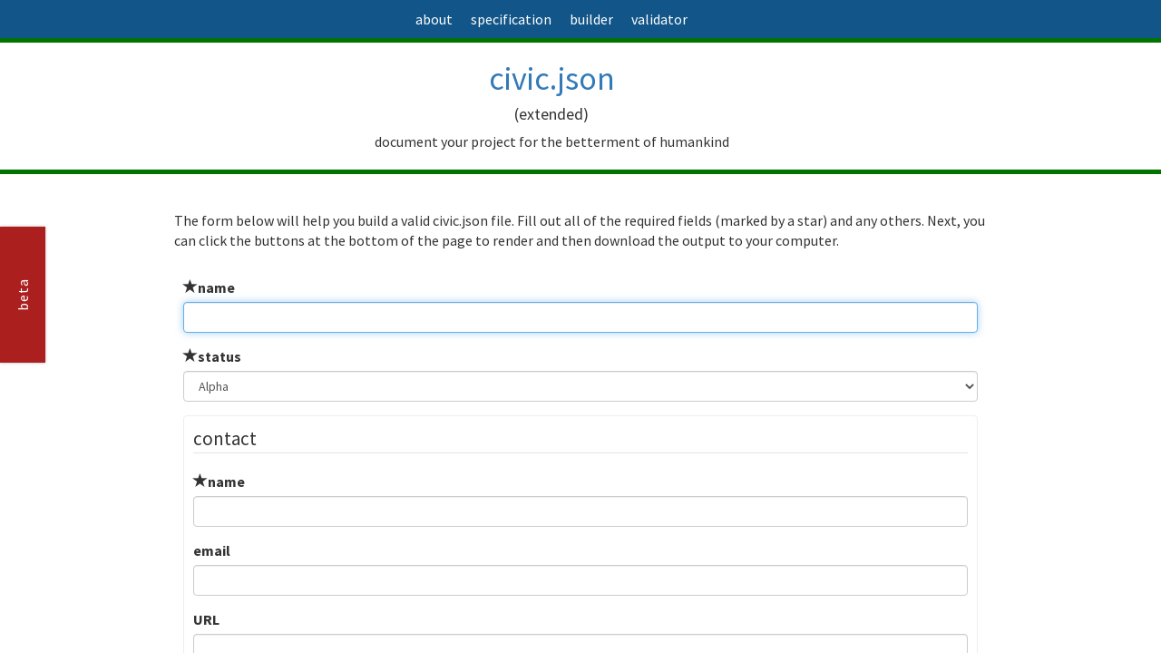

--- FILE ---
content_type: text/html; charset=utf-8
request_url: http://open.dc.gov/civic.json/builder.html
body_size: 839
content:
<!DOCTYPE html>
<html>
<head>
    <meta charset="utf-8">
    <title>Civic.JSON (Extended)</title>

    <!-- dependencies (jquery, handlebars and bootstrap) -->

    <script src="//code.jquery.com/jquery-1.11.1.min.js" type="text/javascript"></script>
    <script src=
    "//cdnjs.cloudflare.com/ajax/libs/handlebars.js/3.0.3/handlebars.min.js"
    type="text/javascript"></script>
    <link href=
    "//maxcdn.bootstrapcdn.com/bootstrap/3.3.1/css/bootstrap.min.css" rel=
    "stylesheet" type="text/css">
    <script src="//maxcdn.bootstrapcdn.com/bootstrap/3.3.1/js/bootstrap.min.js"
    type="text/javascript"></script>

    <!-- alpaca -->
    <link href="//code.cloudcms.com/alpaca/1.5.15/bootstrap/alpaca.min.css"
    rel="stylesheet" type="text/css">
    <script src="//code.cloudcms.com/alpaca/1.5.15/bootstrap/alpaca.min.js"
    type="text/javascript"></script>

    <link href="stylesheets/index.css" rel="stylesheet">
    <script type="text/javascript" src="javascripts/builder.js"></script>

</head>
<body>
    <div class="ribbon">beta</div>
    <div id="container">
        <div class="center-block text-center" id="header">
            <div class="menu">
                <div class="header_text"><a href=".">about</a><a href="./specification.html">specification</a><a href="./builder.html">builder</a><a href="./validator.html">validator</a>
            </div></div>
            <div class="header_text"><h1><a href=".">civic.json</a></h1>
            <h4>(extended)</h4>
            <p>document your project for the betterment of humankind</p></div>
        </div>
        <div id="about" class="center-block form">
            <p>The form below will help you build a valid civic.json file. Fill
            out all of the required fields (marked by a star) and any others. Next, you can click the buttons at the bottom of the page to render and then download the output to your computer.</p>
        </div>
        <div class="center-block form" id="form"></div>
        <pre class="center-block form" id="results"></pre>
        <div class="text-center">
            <a id="download_link"><button class="btn btn-default" id="download" type="submit" disabled="disabled">Download File</button></a>
        </div>
    </div>

</body>
</html>

--- FILE ---
content_type: text/css
request_url: http://code.cloudcms.com/alpaca/1.5.15/bootstrap/alpaca.min.css
body_size: 6003
content:
.alpaca-hidden{display:none}.alpaca-clear{clear:both}.alpaca-float-right{float:right}.twitter-typeahead .tt-dropdown-menu{background-color:#fff;border:1px solid #ccc;padding:10px 10px 0;color:#999;width:100%}.twitter-typeahead .tt-dropdown-menu P{font-size:1em}.tt-suggestion.tt-is-under-cursor{background-color:#ccc;color:#333}.tt-dropdown-menu{background-color:#fff;border:1px solid #ccc;width:100%}.alpaca-controlfield-editor{position:relative;width:100%;height:300px;border:1px solid #ccc}.alpaca-controlfield-editor .control-field-editor-el{position:absolute;top:0;bottom:0;left:0;right:0}#ui-datepicker-div{display:none;background-color:#fff;z-index:9999999!important;width:22em!important}.ui-button .ui-button-text{white-space:nowrap}.ui-datepicker{z-index:100}.alpaca-fileupload-container{border:1px solid #ccc;padding:10px;border-radius:5px}.alpaca-fileupload-container .row{margin-bottom:10px}.alpaca-fileupload-well{padding:10px;border-radius:5px;min-height:100px}.alpaca-fileupload-container table{border:1px solid #ccc;padding:10px;border-radius:5px}.alpaca-fileupload-well p{padding-top:20px;color:#888}.alpaca-fileupload-well table tbody.files tr td.name{word-wrap:break-word}.ace_editor{border:1px solid #ccc}.alpaca-field-ckeditor.alpaca-invalid>.cke{border-color:#f04124}.alpaca-field-optiontree.optiontree-horizontal .optiontree{display:inline-block}.alpaca-field-optiontree.optiontree-horizontal .optiontree .optiontree-selector{display:inline-block;padding-left:4px}.alpaca-field-optiontree.optiontree-horizontal input{display:inline-block;width:auto}.alpaca-field-optiontree.optiontree-horizontal label{display:block}.alpaca-field-hidden,.alpaca-field-tablerow label.control-label,.alpaca-table-column-hidden{display:none}.alpaca-field-table .actionbar{white-space:nowrap;text-align:center}.alpaca-field-table table tr td .alpaca-field,.alpaca-field-table table tr td .alpaca-field .form-control{width:100%}.alpaca-field-table .form-group{margin-bottom:0}.alpaca-field-table .form-group.alpaca-field-checkbox{text-align:center}.alpaca-field-table .alpaca-control.checkbox{padding-top:6px}.alpaca-field-table table tr td.actionbar .alpaca-array-actionbar{padding-bottom:0}.alpaca-field-table .actionbar .alpaca-array-actionbar.btn-group{width:auto}.alpaca-field-radio.disabled .alpaca-control.radio{color:grey}.alpaca-field-radio.disabled .alpaca-control.radio label{cursor:inherit}.alpaca-control.radio{min-height:inherit;height:inherit;margin-left:10px;padding:0}.alpaca-control.radio label{line-height:20px}.has-error .multiselect{border-color:#a94442;-webkit-box-shadow:inset 0 1px 1px rgba(0,0,0,.075);box-shadow:inset 0 1px 1px rgba(0,0,0,.075)}.btn.multiselect{white-space:normal}.alpaca-container-label{margin-top:20px}.alpaca-display h3,legend.alpaca-container-label{margin-top:0}.alpaca-array-toolbar{margin-bottom:10px}.alpaca-array-actionbar.alpaca-array-actionbar-top{padding-bottom:10px}.alpaca-array-actionbar.alpaca-array-actionbar-bottom{padding-top:10px}.alpaca-array-actionbar,.alpaca-array-actionbar.btn-group{width:100%}.alpaca-array-actionbar{overflow:hidden}.alpaca-field-object{border:1px solid #eee;border-radius:4px;padding:10px}.alpaca-container-item:not(:first-child),.alpaca-control-buttons-container{margin-top:10px}.alpaca-field-array{border:1px solid #eee;border-radius:4px;padding:10px}.alpaca-container-item>.alpaca-container>.alpaca-field-object,.alpaca-field-array.alpaca-top,.alpaca-field-object.alpaca-top,.alpaca-field-object.alpaca-top .alpaca-container{border:0}.alpaca-form-buttons-container{margin-top:10px;text-align:right}.alpaca-field.alpaca-field-upload .template-download TD.error .label,.alpaca-field.alpaca-field-upload .template-upload TD.error .label{color:red;font-size:16px;text-align:left}.alpaca-container>.form-group{margin-left:0;margin-right:0}.alpaca-container .alpaca-container-item:last-child{margin-bottom:0}.alpaca-field-select .btn-group{display:block}.alpaca-field-select .btn-group button.multiselect{float:none}.alpaca-field.alpaca-field-upload .fileupload-active-zone{margin-top:50px;margin-bottom:50px}.alpaca-field.alpaca-field-image .alpaca-image-display,.alpaca-wizard .alpaca-wizard-buttons,.alpaca-wizard .alpaca-wizard-progress-bar{margin-top:20px}.alpaca-field.alpaca-field-upload .template-download TD.error{color:red;word-break:break-all}.alpaca-field.alpaca-field-upload .template-upload TD.error{color:red;word-break:break-all}.alpaca-field.alpaca-field-address .alpaca-field-address-mapcanvas{height:250px}.alpaca-field-text-max-length-indicator{color:#aaa}.alpaca-field-text-max-length-indicator.err{color:#a00}.alpaca-wizard .alpaca-wizard-nav li .chevron{position:absolute;top:0;right:-14px;display:block;border:27px solid transparent;border-right:0;border-left:14px solid #d4d4d4}.alpaca-wizard .alpaca-wizard-nav li .chevron:before{position:absolute;top:-27px;right:1px;display:block;border:27px solid transparent;border-right:0;border-left:14px solid #fcfcfc;content:""}.alpaca-wizard .alpaca-wizard-nav li div.holder{text-align:center;padding:6px 20px 6px 30px}.alpaca-wizard .alpaca-wizard-nav li:first-child div.holder{padding-left:10px}.alpaca-wizard .alpaca-wizard-nav li div.holder div.title{font-size:18px;font-weight:600;color:#333}.alpaca-wizard .alpaca-wizard-nav li div.holder div.description{color:#aaa;font-size:12px}.alpaca-wizard .alpaca-wizard-nav li.completed div.holder div.description,.alpaca-wizard .alpaca-wizard-nav li.completed div.holder div.title{color:#333}.alpaca-wizard .alpaca-wizard-nav li.visited:hover{cursor:pointer}.alpaca-wizard .alpaca-wizard-nav li.active:hover{cursor:default}.alpaca-wizard .alpaca-wizard-nav li.active div.holder div.description,.alpaca-wizard .alpaca-wizard-nav li.active div.holder div.title{color:#206199}.alpaca-wizard .alpaca-wizard-nav li.disabled div.holder div.description,.alpaca-wizard .alpaca-wizard-nav li.disabled div.holder div.title{color:#ccc}.alpaca-wizard .alpaca-wizard-nav .alpaca-wizard-back{background-color:#fcfcfc}

--- FILE ---
content_type: text/css; charset=utf-8
request_url: http://open.dc.gov/civic.json/stylesheets/index.css
body_size: 603
content:
@import url(https://fonts.googleapis.com/css?family=Source+Sans+Pro:400,600,700);

body {
    margin: 0 auto;
    padding-bottom: 40px;
    font-family: "Source Sans Pro","Helvetica Neue",Helvetica,Arial,sans-serif;
    font-size: 16px;
}

h3 {
	padding-bottom: 5px;
}

#container {
    width: 100%;
    height: 100%;
}

.form {
    width: 70%;
    padding-bottom: 10px;
}

#header {
	border-bottom: 5px solid #007300;
	margin-bottom: 40px;
	padding-bottom: 10px;
}

.header_text {
	width: 95%;
}
.alpaca-form-button-submit {
    width: 100%;
}

#validate {
    width: 100%;
}

#results {
    height: 200px;
    border: 2px #000 solid;
    margin-top: 20px;
    margin-bottom: 20px;
}

#download {
    margin-bottom: 80px;
}

#to_validate {
    width: 100%;
    height: 300px;
}

#validate_result {
    margin-top: 20px;
}

#status {
    color: #fff;
    background-color: red;
    padding: 10px;
}

.menu {
    background-color: #125588;
    padding: 10px 0;
    margin-bottom: 20px;
    border-bottom: 5px solid #007300;
}

.header_text > a {
    margin: 0 10px;
    color: #fff;
}


.ribbon{
  width: 150px;
  background: #AB1F1F;
  position: fixed;
  top: 300px;
  left: -50px;
  text-align: center;
  line-height: 50px;
  letter-spacing: 1px;
  color: #fff;
  transform: rotate(-90deg);
  -webkit-transform: rotate(-90deg);
  box-shadow: 0 0 3px rgba(0,0,0,.3);
}


--- FILE ---
content_type: application/javascript; charset=utf-8
request_url: http://open.dc.gov/civic.json/javascripts/builder.js
body_size: 450
content:
$.getJSON("https://raw.githubusercontent.com/DCgov/civic.json/master/schema.json", function(json) {
$("#form").alpaca({
    "schema": json,
    "options": {
      "form": {
        "buttons": {
          "submit": {
            "title": "Render Civic.JSON",
            "styles": "btn btn-primary",
            "click": function () {
                var val = this.getValue();
                if (this.isValid(true)) {
                    $("#results").text('');
                    var results = JSON.stringify(val, null, "  ");
                    $("#results").append(results);
                    $("#download").removeAttr('disabled');
                    $("#download_link").attr({
                      'href': 'data:text/json;charset=utf-8,' + encodeURIComponent(results),
                      'target': '_blank',
                      'download': 'civic.json'                          
                    });
                }                    
              }
            }
          }
        }
      }
  });
});


--- FILE ---
content_type: text/plain; charset=utf-8
request_url: https://raw.githubusercontent.com/DCgov/civic.json/master/schema.json
body_size: 420
content:
{
  "$schema": "http://json-schema.org/draft-04/schema#",
  "id": "https://raw.githubusercontent.com/DCgov/civic.json/master/schemas/schema-v1.json",
  "type": "object",
  "required": [
    "status",
    "name",
    "tags"
  ],
  "properties": {
    "name": {
      "title": "name",
      "description": "Project name",
      "type": "string",
      "minLength": 1
    },
    "status": {
      "title": "status",
      "description": "Project status",
      "type": "string",
      "default": "Alpha",
      "enum": [
        "Ideation",
        "Alpha",
        "Beta",
        "Production",
        "Archival"
      ]
    },
    "contact": {
      "required": [
        "name"
      ],
      "title": "contact",
      "type": "object",
      "properties": {
        "name": {
          "title": "name",
          "description": "Contact name",
          "type": "string",
          "minLength": 1
        },
        "email": {
          "title": "email",
          "description": "Contact email",
          "type": "string"
        },
        "url": {
          "title": "URL",
          "description": "Contact URL",
          "type": "string"
        }
      }
    },
    "partners": {
      "title": "partners",
      "description": "Project partners",
      "type": "array",
      "items": {
        "required": [
          "name"
        ],
        "title": "partner",
        "type": "object",
        "properties": {
          "name": {
            "title": "name",
            "description": "Partner name",
            "type": "string",
            "minLength": 1
          },
          "email": {
            "title": "email",
            "description": "Partner email",
            "type": "string"
          },
          "url": {
            "title": "URL",
            "description": "Partner URL",
            "type": "string"
          }
        }
      }
    },
    "description": {
      "title": "description",
      "description": "Project description",
      "type": "string"
    },
    "type": {
      "title": "type",
      "description": "Project type",
      "type": "string"
    },
    "license": {
      "title": "license",
      "description": "Project license identifier",
      "type": "string"
    },
    "homepage": {
      "title": "homepage URL",
      "description": "Project homepage URL",
      "type": "string"
    },
    "thumbnail": {
      "title": "thumbnail URL",
      "description": "Project thumbnail image URL",
      "type": "string"
    },
    "repository": {
      "title": "repository URL",
      "description": "Project repository URL",
      "type": "string"
    },
    "geography": {
      "title": "geographic tags",
      "description": "Project geographic/location tags",
      "type": "array",
      "items": {
        "title": "tag",
        "type": "string"
      }
    },
    "data": {
      "title": "data",
      "description": "Data sets used in project",
      "type": "array",
      "items": {
        "required": [
          "name",
          "url"
        ],
        "type": "object",
        "properties": {
          "name": {
            "title": "name",
            "description": "Data set name",
            "type": "string"
          },
          "url": {
            "title": "direct URL",
            "description": "Data set URL",
            "type": "string"
          },
          "metadata": {
            "title": "metadata URL",
            "description": "Data set metadata URL",
            "type": "string"
          }
        }
      },
      "uniqueItems": true
    },
    "tags": {
      "title": "tags",
      "description": "Project tags",
      "type": "array",
      "items": {
        "title": "tag",
        "type": "string"
      },
      "uniqueItems": true
    },
    "links": {
      "title": "links",
      "description": "Project links",
      "type": "array",
      "items": {
        "title": "URL",
        "type": "string"
      },
      "uniqueItems": true
    },
    "id": {
      "title": "schema URL",
      "description": "Civic.json schema URL",
      "type": "string",
      "default": "https://raw.githubusercontent.com/DCgov/civic.json/master/schemas/schema-v1.json"
    }
  }
}


--- FILE ---
content_type: application/javascript
request_url: http://code.cloudcms.com/alpaca/1.5.15/bootstrap/alpaca.min.js
body_size: 399713
content:
!function(e,t){var n=!0;e&&"undefined"!=typeof e.umd&&(n=e.umd),n&&"object"==typeof exports?module.exports=t(require("jquery"),require("handlebars"),require("bootstrap")):n&&"function"==typeof define&&define.amd?define("alpaca",["jquery","handlebars","bootstrap"],t):e.Alpaca=t(e.jQuery,e.Handlebars,e.Bootstrap)}(this,function($,Handlebars,Bootstrap){return this.HandlebarsPrecompiled=this.HandlebarsPrecompiled||{},this.HandlebarsPrecompiled["web-display"]=this.HandlebarsPrecompiled["web-display"]||{},this.HandlebarsPrecompiled["web-display"]["container-array-item"]=Handlebars.template({1:function(e,t,n,i){return""},compiler:[6,">= 2.0.0-beta.1"],main:function(e,t,n,i){var a,r,s,o='<script type="text/x-handlebars-template">\n\n    <div>\n        ';return r=null!=(r=t.itemField||(null!=e?e.itemField:e))?r:t.helperMissing,s={name:"itemField",hash:{},fn:this.program(1,i,0),inverse:this.noop,data:i},a="function"==typeof r?r.call(e,s):r,t.itemField||(a=t.blockHelperMissing.call(e,a,s)),null!=a&&(o+=a),o+"\n    </div>\n\n</script>\n"},useData:!0}),this.HandlebarsPrecompiled["web-display"]["container-array"]=Handlebars.template({1:function(e,t,n,i){var a,r,s,o="\n            ";return r=null!=(r=t.item||(null!=e?e.item:e))?r:t.helperMissing,s={name:"item",hash:{},fn:this.program(2,i,0),inverse:this.noop,data:i},a="function"==typeof r?r.call(e,s):r,t.item||(a=t.blockHelperMissing.call(e,a,s)),null!=a&&(o+=a),o+"\n\n"},2:function(e,t,n,i){return""},compiler:[6,">= 2.0.0-beta.1"],main:function(e,t,n,i){var a;return'<script type="text/x-handlebars-template">\n\n    <div>\n\n'+(null!=(a=t.each.call(e,null!=e?e.items:e,{name:"each",hash:{},fn:this.program(1,i,0),inverse:this.noop,data:i}))?a:"")+"\n    </div>\n\n</script>"},useData:!0}),this.HandlebarsPrecompiled["web-display"]["container-object-item"]=Handlebars.template({1:function(e,t,n,i){return""},compiler:[6,">= 2.0.0-beta.1"],main:function(e,t,n,i){var a,r,s,o='<script type="text/x-handlebars-template">\n\n    <div>\n        ';return r=null!=(r=t.itemField||(null!=e?e.itemField:e))?r:t.helperMissing,s={name:"itemField",hash:{},fn:this.program(1,i,0),inverse:this.noop,data:i},a="function"==typeof r?r.call(e,s):r,t.itemField||(a=t.blockHelperMissing.call(e,a,s)),null!=a&&(o+=a),o+"\n    </div>\n\n</script>\n"},useData:!0}),this.HandlebarsPrecompiled["web-display"]["container-object"]=Handlebars.template({1:function(e,t,n,i){var a,r,s,o="\n            ";return r=null!=(r=t.item||(null!=e?e.item:e))?r:t.helperMissing,s={name:"item",hash:{},fn:this.program(2,i,0),inverse:this.noop,data:i},a="function"==typeof r?r.call(e,s):r,t.item||(a=t.blockHelperMissing.call(e,a,s)),null!=a&&(o+=a),o+"\n\n"},2:function(e,t,n,i){return""},compiler:[6,">= 2.0.0-beta.1"],main:function(e,t,n,i){var a;return'<script type="text/x-handlebars-template">\n\n    <div>\n\n'+(null!=(a=t.each.call(e,null!=e?e.items:e,{name:"each",hash:{},fn:this.program(1,i,0),inverse:this.noop,data:i}))?a:"")+"\n    </div>\n\n</script>"},useData:!0}),this.HandlebarsPrecompiled["web-display"]["container-table-item"]=Handlebars.template({1:function(e,t,n,i){return""},compiler:[6,">= 2.0.0-beta.1"],main:function(e,t,n,i){var a;return'<script type="text/x-handlebars-template">\n\n    <tr>\n        '+(null!=(a=(t.itemField||e&&e.itemField||t.helperMissing).call(e,"td",{name:"itemField",hash:{},fn:this.program(1,i,0),inverse:this.noop,data:i}))?a:"")+"\n    </tr>\n\n\n</script>\n"},useData:!0}),this.HandlebarsPrecompiled["web-display"]["container-table"]=Handlebars.template({1:function(e,t,n,i){return""},3:function(e,t,n,i){var a;return"                    <th>"+this.escapeExpression(this.lambda(null!=(a=null!=e?e.value:e)?a.title:a,e))+"</th>\n"},5:function(e,t,n,i){var a;return"\n                "+(null!=(a=(t.item||e&&e.item||t.helperMissing).call(e,"tr",{name:"item",hash:{},fn:this.program(1,i,0),inverse:this.noop,data:i}))?a:"")+"\n\n"},compiler:[6,">= 2.0.0-beta.1"],main:function(e,t,n,i){var a,r,s,o=t.helperMissing,l='<script type="text/x-handlebars-template">\n\n    <div>\n\n        ';return r=null!=(r=t.arrayToolbar||(null!=e?e.arrayToolbar:e))?r:o,s={name:"arrayToolbar",hash:{},fn:this.program(1,i,0),inverse:this.noop,data:i},a="function"==typeof r?r.call(e,s):r,t.arrayToolbar||(a=t.blockHelperMissing.call(e,a,s)),null!=a&&(l+=a),l+"\n\n        <table>\n\n            <!-- table headers -->\n            <thead>\n                <tr>\n"+(null!=(a=(t.eachProperty||e&&e.eachProperty||o).call(e,null!=(a=null!=(a=null!=e?e.schema:e)?a.items:a)?a.properties:a,{name:"eachProperty",hash:{},fn:this.program(3,i,0),inverse:this.noop,data:i}))?a:"")+"                </tr>\n            </thead>\n\n            <!-- table body -->\n            <tbody>\n"+(null!=(a=t.each.call(e,null!=e?e.items:e,{name:"each",hash:{},fn:this.program(5,i,0),inverse:this.noop,data:i}))?a:"")+"            </tbody>\n\n        </table>\n\n    </div>\n\n</script>"},useData:!0}),this.HandlebarsPrecompiled["web-display"]["container-tablerow-item"]=Handlebars.template({1:function(e,t,n,i){return""},compiler:[6,">= 2.0.0-beta.1"],main:function(e,t,n,i){var a,r,s,o='<script type="text/x-handlebars-template">\n\n    <td>\n        ';return r=null!=(r=t.itemField||(null!=e?e.itemField:e))?r:t.helperMissing,s={name:"itemField",hash:{},fn:this.program(1,i,0),inverse:this.noop,data:i},a="function"==typeof r?r.call(e,s):r,t.itemField||(a=t.blockHelperMissing.call(e,a,s)),null!=a&&(o+=a),o+"\n    </td>\n\n</script>\n"},useData:!0}),this.HandlebarsPrecompiled["web-display"]["container-tablerow"]=Handlebars.template({1:function(e,t,n,i){var a,r,s,o="            ";return r=null!=(r=t.item||(null!=e?e.item:e))?r:t.helperMissing,s={name:"item",hash:{},fn:this.program(2,i,0),inverse:this.noop,data:i},a="function"==typeof r?r.call(e,s):r,t.item||(a=t.blockHelperMissing.call(e,a,s)),null!=a&&(o+=a),o+"\n"},2:function(e,t,n,i){return""},compiler:[6,">= 2.0.0-beta.1"],main:function(e,t,n,i){var a;return'<script type="text/x-handlebars-template">\n\n    <div class="alpaca-merge-up">\n\n'+(null!=(a=t.each.call(e,null!=e?e.items:e,{name:"each",hash:{},fn:this.program(1,i,0),inverse:this.noop,data:i}))?a:"")+"\n    </div>\n\n</script>"},useData:!0}),this.HandlebarsPrecompiled["web-display"].container=Handlebars.template({1:function(e,t,n,i){var a;return'        <legend class="'+(null!=(a=t["if"].call(e,null!=(a=null!=e?e.options:e)?a.labelClass:a,{name:"if",hash:{},fn:this.program(2,i,0),inverse:this.noop,data:i}))?a:"")+' alpaca-container-label">'+(null!=(a=this.lambda(null!=(a=null!=e?e.options:e)?a.label:a,e))?a:"")+"</legend>\n"},2:function(e,t,n,i){var a;return this.escapeExpression(this.lambda(null!=(a=null!=e?e.options:e)?a.labelClass:a,e))},4:function(e,t,n,i){var a;return null!=(a=t.each.call(e,null!=(a=null!=e?e.options:e)?a.helpers:a,{name:"each",hash:{},fn:this.program(5,i,0),inverse:this.noop,data:i}))?a:""},5:function(e,t,n,i){var a;return'        <p class="alpaca-helper '+(null!=(a=t["if"].call(e,null!=(a=null!=e?e.options:e)?a.helperClass:a,{name:"if",hash:{},fn:this.program(6,i,0),inverse:this.noop,data:i}))?a:"")+'">\n            <i class="alpaca-icon-helper"></i>\n            '+(null!=(a=this.lambda(e,e))?a:"")+"\n        </p>\n"},6:function(e,t,n,i){var a;return this.escapeExpression(this.lambda(null!=(a=null!=e?e.options:e)?a.helperClass:a,e))},8:function(e,t,n,i){return""},compiler:[6,">= 2.0.0-beta.1"],main:function(e,t,n,i){var a,r,s,o='<script type="text/x-handlebars-template">\n\n    <div>\n\n'+(null!=(a=t["if"].call(e,null!=(a=null!=e?e.options:e)?a.label:a,{name:"if",hash:{},fn:this.program(1,i,0),inverse:this.noop,data:i}))?a:"")+"\n"+(null!=(a=t["if"].call(e,null!=(a=null!=e?e.options:e)?a.helpers:a,{name:"if",hash:{},fn:this.program(4,i,0),inverse:this.noop,data:i}))?a:"")+"\n        ";return r=null!=(r=t.container||(null!=e?e.container:e))?r:t.helperMissing,s={name:"container",hash:{},fn:this.program(8,i,0),inverse:this.noop,data:i},a="function"==typeof r?r.call(e,s):r,t.container||(a=t.blockHelperMissing.call(e,a,s)),null!=a&&(o+=a),o+"\n\n    </div>\n\n</script>"},useData:!0}),this.HandlebarsPrecompiled["web-display"]["control-any"]=Handlebars.template({compiler:[6,">= 2.0.0-beta.1"],main:function(e,t,n,i){var a;return'<script type="text/x-handlebars-template">\n\n    <div>'+(null!=(a=(t.str||e&&e.str||t.helperMissing).call(e,null!=e?e.data:e,{name:"str",hash:{},data:i}))?a:"")+"</div>\n\n</script>"},useData:!0}),this.HandlebarsPrecompiled["web-display"]["control-checkbox"]=Handlebars.template({compiler:[6,">= 2.0.0-beta.1"],main:function(e,t,n,i){var a;return'<script type="text/x-handlebars-template">\n\n    <div>'+(null!=(a=(t.str||e&&e.str||t.helperMissing).call(e,null!=e?e.data:e,{name:"str",hash:{},data:i}))?a:"")+"</div>\n\n</script>"},useData:!0}),this.HandlebarsPrecompiled["web-display"]["control-hidden"]=Handlebars.template({compiler:[6,">= 2.0.0-beta.1"],main:function(e,t,n,i){return'<script type="text/x-handlebars-template">\n\n</script>'},useData:!0}),this.HandlebarsPrecompiled["web-display"]["control-image"]=Handlebars.template({compiler:[6,">= 2.0.0-beta.1"],main:function(e,t,n,i){var a,r=t.helperMissing,s="function",o=this.escapeExpression;return'<script type="text/x-handlebars-template">\n\n    <div class="alpaca-image-display">\n        <img id="'+o((a=null!=(a=t.id||(null!=e?e.id:e))?a:r,typeof a===s?a.call(e,{name:"id",hash:{},data:i}):a))+'-image" src="'+o((a=null!=(a=t.data||(null!=e?e.data:e))?a:r,typeof a===s?a.call(e,{name:"data",hash:{},data:i}):a))+'">\n    </div>\n\n</script>'},useData:!0}),this.HandlebarsPrecompiled["web-display"]["control-password"]=Handlebars.template({1:function(e,t,n,i){return""},compiler:[6,">= 2.0.0-beta.1"],main:function(e,t,n,i){var a;return'<script type="text/x-handlebars-template">\n\n    <div>'+(null!=(a=(t.disguise||e&&e.disguise||t.helperMissing).call(e,null!=e?e.data:e,"&bull;",{name:"disguise",hash:{},fn:this.program(1,i,0),inverse:this.noop,data:i}))?a:"")+"</div>\n\n</script>"},useData:!0}),this.HandlebarsPrecompiled["web-display"]["control-radio"]=Handlebars.template({1:function(e,t,n,i,a,r){var s;return null!=(s=(t.compare||e&&e.compare||t.helperMissing).call(e,null!=e?e.value:e,null!=r[1]?r[1].data:r[1],{name:"compare",hash:{},fn:this.program(2,i,0,a,r),inverse:this.noop,data:i}))?s:""},2:function(e,t,n,i){var a,r;return"                "+(null!=(r=null!=(r=t.text||(null!=e?e.text:e))?r:t.helperMissing,a="function"==typeof r?r.call(e,{name:"text",hash:{},data:i}):r)?a:"")+"\n"},compiler:[6,">= 2.0.0-beta.1"],main:function(e,t,n,i,a,r){var s;return'<script type="text/x-handlebars-template">\n\n    <div>\n'+(null!=(s=t.each.call(e,null!=e?e.selectOptions:e,{name:"each",hash:{},fn:this.program(1,i,0,a,r),inverse:this.noop,data:i}))?s:"")+"    </div>\n\n</script>\n"},useData:!0,useDepths:!0}),this.HandlebarsPrecompiled["web-display"]["control-select"]=Handlebars.template({1:function(e,t,n,i,a,r){var s;return null!=(s=(t.compare||e&&e.compare||t.helperMissing).call(e,null!=e?e.value:e,null!=r[1]?r[1].data:r[1],{name:"compare",hash:{},fn:this.program(2,i,0,a,r),inverse:this.noop,data:i}))?s:""},2:function(e,t,n,i){var a,r;return"                "+(null!=(r=null!=(r=t.text||(null!=e?e.text:e))?r:t.helperMissing,a="function"==typeof r?r.call(e,{name:"text",hash:{},data:i}):r)?a:"")+"\n"},compiler:[6,">= 2.0.0-beta.1"],main:function(e,t,n,i,a,r){var s;return'<script type="text/x-handlebars-template">\n\n    <div>\n'+(null!=(s=t.each.call(e,null!=e?e.selectOptions:e,{name:"each",hash:{},fn:this.program(1,i,0,a,r),inverse:this.noop,data:i}))?s:"")+"    </div>\n\n</script>\n"},useData:!0,useDepths:!0}),this.HandlebarsPrecompiled["web-display"]["control-text"]=Handlebars.template({compiler:[6,">= 2.0.0-beta.1"],main:function(e,t,n,i){var a,r;return'<script type="text/x-handlebars-template">\n\n    <div>'+(null!=(r=null!=(r=t.data||(null!=e?e.data:e))?r:t.helperMissing,a="function"==typeof r?r.call(e,{name:"data",hash:{},data:i}):r)?a:"")+"</div>\n\n</script>"},useData:!0}),this.HandlebarsPrecompiled["web-display"]["control-textarea"]=Handlebars.template({compiler:[6,">= 2.0.0-beta.1"],main:function(e,t,n,i){var a,r;return'<script type="text/x-handlebars-template">\n\n    <p>\n        '+(null!=(r=null!=(r=t.data||(null!=e?e.data:e))?r:t.helperMissing,a="function"==typeof r?r.call(e,{name:"data",hash:{},data:i}):r)?a:"")+"\n    </p>\n\n</script>"},useData:!0}),this.HandlebarsPrecompiled["web-display"]["control-url"]=Handlebars.template({1:function(e,t,n,i){var a;return'target="'+this.escapeExpression(this.lambda(null!=(a=null!=e?e.options:e)?a.anchorTarget:a,e))+'"'},3:function(e,t,n,i){var a;return this.escapeExpression(this.lambda(null!=(a=null!=e?e.options:e)?a.anchorTitle:a,e))},5:function(e,t,n,i){var a;return this.escapeExpression((a=null!=(a=t.data||(null!=e?e.data:e))?a:t.helperMissing,"function"==typeof a?a.call(e,{name:"data",hash:{},data:i}):a))},7:function(e,t,n,i){var a;return"            "+this.escapeExpression(this.lambda(null!=(a=null!=e?e.options:e)?a.anchorTitle:a,e))+"\n"},9:function(e,t,n,i){var a;return"            "+this.escapeExpression((a=null!=(a=t.data||(null!=e?e.data:e))?a:t.helperMissing,"function"==typeof a?a.call(e,{name:"data",hash:{},data:i}):a))+"\n"},compiler:[6,">= 2.0.0-beta.1"],main:function(e,t,n,i){var a,r;return'<script type="text/x-handlebars-template">\n\n    <div class="alpaca-control-url-anchor-wrapper">\n        <a href="'+this.escapeExpression((r=null!=(r=t.data||(null!=e?e.data:e))?r:t.helperMissing,"function"==typeof r?r.call(e,{name:"data",hash:{},data:i}):r))+'" '+(null!=(a=t["if"].call(e,null!=(a=null!=e?e.options:e)?a.anchorTarget:a,{name:"if",hash:{},fn:this.program(1,i,0),inverse:this.noop,data:i}))?a:"")+' title="'+(null!=(a=t["if"].call(e,null!=(a=null!=e?e.options:e)?a.anchorTitle:a,{name:"if",hash:{},fn:this.program(3,i,0),inverse:this.program(5,i,0),data:i}))?a:"")+'">\n'+(null!=(a=t["if"].call(e,null!=(a=null!=e?e.options:e)?a.anchorTitle:a,{name:"if",hash:{},fn:this.program(7,i,0),inverse:this.program(9,i,0),data:i}))?a:"")+"        </a>\n    </div>\n\n</script>"},useData:!0}),this.HandlebarsPrecompiled["web-display"].control=Handlebars.template({1:function(e,t,n,i){var a,r;return'        <label class="'+(null!=(a=t["if"].call(e,null!=(a=null!=e?e.options:e)?a.labelClass:a,{name:"if",hash:{},fn:this.program(2,i,0),inverse:this.noop,data:i}))?a:"")+' alpaca-control-label" for="'+this.escapeExpression((r=null!=(r=t.id||(null!=e?e.id:e))?r:t.helperMissing,"function"==typeof r?r.call(e,{name:"id",hash:{},data:i}):r))+'">'+(null!=(a=this.lambda(null!=(a=null!=e?e.options:e)?a.label:a,e))?a:"")+"</label>\n"},2:function(e,t,n,i){var a;return this.escapeExpression(this.lambda(null!=(a=null!=e?e.options:e)?a.labelClass:a,e))},4:function(e,t,n,i){return""},6:function(e,t,n,i){var a;return null!=(a=t.each.call(e,null!=(a=null!=e?e.options:e)?a.helpers:a,{name:"each",hash:{},fn:this.program(7,i,0),inverse:this.noop,data:i}))?a:""},7:function(e,t,n,i){var a;return'        <p class="'+(null!=(a=t["if"].call(e,null!=(a=null!=e?e.options:e)?a.helperClass:a,{name:"if",hash:{},fn:this.program(8,i,0),inverse:this.noop,data:i}))?a:"")+'">\n            <i class="info-sign"></i>\n            '+(null!=(a=this.lambda(e,e))?a:"")+"\n        </p>\n"},8:function(e,t,n,i){var a;return this.escapeExpression(this.lambda(null!=(a=null!=e?e.options:e)?a.helperClass:a,e))},compiler:[6,">= 2.0.0-beta.1"],main:function(e,t,n,i){var a,r,s,o='<script type="text/x-handlebars-template">\n\n    <div>\n\n'+(null!=(a=t["if"].call(e,null!=(a=null!=e?e.options:e)?a.label:a,{name:"if",hash:{},fn:this.program(1,i,0),inverse:this.noop,data:i}))?a:"")+"\n        ";return r=null!=(r=t.control||(null!=e?e.control:e))?r:t.helperMissing,s={name:"control",hash:{},fn:this.program(4,i,0),inverse:this.noop,data:i},a="function"==typeof r?r.call(e,s):r,t.control||(a=t.blockHelperMissing.call(e,a,s)),null!=a&&(o+=a),o+"\n\n"+(null!=(a=t["if"].call(e,null!=(a=null!=e?e.options:e)?a.helpers:a,{name:"if",hash:{},fn:this.program(6,i,0),inverse:this.noop,data:i}))?a:"")+"\n    </div>\n\n</script>\n"},useData:!0}),this.HandlebarsPrecompiled["web-display"].form=Handlebars.template({1:function(e,t,n,i){return""},3:function(e,t,n,i){var a;return null!=(a=t.each.call(e,null!=(a=null!=e?e.options:e)?a.buttons:a,{name:"each",hash:{},fn:this.program(4,i,0),inverse:this.noop,data:i}))?a:""},4:function(e,t,n,i){var a,r,s=t.helperMissing,o="function",l=this.escapeExpression;return'            <button data-key="'+l((r=null!=(r=t.key||i&&i.key)?r:s,typeof r===o?r.call(e,{name:"key",hash:{},data:i}):r))+'" '+(null!=(a=(t.compare||e&&e.compare||s).call(e,null!=e?e.type:e,"submit",{name:"compare",hash:{},fn:this.program(5,i,0),inverse:this.noop,data:i}))?a:"")+" "+(null!=(a=(t.compare||e&&e.compare||s).call(e,null!=e?e.type:e,"reset",{name:"compare",hash:{},fn:this.program(7,i,0),inverse:this.noop,data:i}))?a:"")+' class="alpaca-form-button alpaca-form-button-'+l((r=null!=(r=t.key||i&&i.key)?r:s,typeof r===o?r.call(e,{name:"key",hash:{},data:i}):r))+" "+l((r=null!=(r=t.styles||(null!=e?e.styles:e))?r:s,typeof r===o?r.call(e,{name:"styles",hash:{},data:i}):r))+'" '+(null!=(a=t.each.call(e,null!=e?e.value:e,{name:"each",hash:{},fn:this.program(9,i,0),inverse:this.noop,data:i}))?a:"")+" "+(null!=(a=t.each.call(e,null!=e?e.attributes:e,{name:"each",hash:{},fn:this.program(11,i,0),inverse:this.noop,data:i}))?a:"")+">"+(null!=(r=null!=(r=t.value||(null!=e?e.value:e))?r:s,a=typeof r===o?r.call(e,{name:"value",hash:{},data:i}):r)?a:"")+"</button>\n"},5:function(e,t,n,i){return'type="submit"'},7:function(e,t,n,i){return'type="reset"'},9:function(e,t,n,i){var a,r=this.escapeExpression;return r((a=null!=(a=t.key||i&&i.key)?a:t.helperMissing,"function"==typeof a?a.call(e,{name:"key",hash:{},data:i}):a))+'="'+r(this.lambda(e,e))+'"'},11:function(e,t,n,i){var a,r=this.escapeExpression;return" "+r((a=null!=(a=t.key||i&&i.key)?a:t.helperMissing,"function"==typeof a?a.call(e,{name:"key",hash:{},data:i}):a))+'="'+r(this.lambda(e,e))+'"'},compiler:[6,">= 2.0.0-beta.1"],main:function(e,t,n,i){var a,r,s,o='<script type="text/x-handlebars-template">\n\n    <form role="form">\n\n        ';return r=null!=(r=t.formItems||(null!=e?e.formItems:e))?r:t.helperMissing,s={name:"formItems",hash:{},fn:this.program(1,i,0),inverse:this.noop,data:i},a="function"==typeof r?r.call(e,s):r,t.formItems||(a=t.blockHelperMissing.call(e,a,s)),null!=a&&(o+=a),o+'\n\n        <div class="alpaca-form-buttons-container">\n'+(null!=(a=t["if"].call(e,null!=(a=null!=e?e.options:e)?a.buttons:a,{name:"if",hash:{},fn:this.program(3,i,0),inverse:this.noop,data:i}))?a:"")+"        </div>\n\n    </form>\n\n</script>"},useData:!0}),this.HandlebarsPrecompiled["web-edit"]=this.HandlebarsPrecompiled["web-edit"]||{},this.HandlebarsPrecompiled["web-edit"]["container-array-actionbar"]=Handlebars.template({1:function(e,t,n,i,a,r){var s,o,l=this.escapeExpression;return'        <button class="alpaca-array-actionbar-action '+l(this.lambda(null!=(s=null!=(s=null!=r[1]?r[1].view:r[1])?s.styles:s)?s.smallButton:s,e))+'" data-alpaca-array-actionbar-action="'+l((o=null!=(o=t.action||(null!=e?e.action:e))?o:t.helperMissing,"function"==typeof o?o.call(e,{name:"action",hash:{},data:i}):o))+'">\n'+(null!=(s=t["if"].call(e,null!=e?e.iconClass:e,{name:"if",hash:{},fn:this.program(2,i,0,a,r),inverse:this.noop,data:i}))?s:"")+"            "+(null!=(s=t["if"].call(e,null!=e?e.label:e,{name:"if",hash:{},fn:this.program(4,i,0,a,r),inverse:this.noop,data:i}))?s:"")+"\n        </button>\n"},2:function(e,t,n,i){return'            <i class="'+this.escapeExpression(this.lambda(null!=e?e.iconClass:e,e))+'"></i>\n'},4:function(e,t,n,i){var a,r;return null!=(r=null!=(r=t.label||(null!=e?e.label:e))?r:t.helperMissing,a="function"==typeof r?r.call(e,{name:"label",hash:{},data:i}):r)?a:""},compiler:[6,">= 2.0.0-beta.1"],main:function(e,t,n,i,a,r){var s,o,l=t.helperMissing,u="function",c=this.escapeExpression;return'<script type="text/x-handlebars-template">\n\n    <div class="alpaca-array-actionbar alpaca-array-actionbar-'+c((o=null!=(o=t.actionbarStyle||(null!=e?e.actionbarStyle:e))?o:l,typeof o===u?o.call(e,{name:"actionbarStyle",hash:{},data:i}):o))+' btn-group" data-alpaca-array-actionbar-parent-field-id="'+c((o=null!=(o=t.parentFieldId||(null!=e?e.parentFieldId:e))?o:l,typeof o===u?o.call(e,{name:"parentFieldId",hash:{},data:i}):o))+'" data-alpaca-array-actionbar-field-id="'+c((o=null!=(o=t.fieldId||(null!=e?e.fieldId:e))?o:l,typeof o===u?o.call(e,{name:"fieldId",hash:{},data:i}):o))+'" data-alpaca-array-actionbar-item-index="'+c((o=null!=(o=t.itemIndex||(null!=e?e.itemIndex:e))?o:l,typeof o===u?o.call(e,{name:"itemIndex",hash:{},data:i}):o))+'">\n'+(null!=(s=t.each.call(e,null!=e?e.actions:e,{name:"each",hash:{},fn:this.program(1,i,0,a,r),inverse:this.noop,data:i}))?s:"")+"    </div>\n\n</script>"},useData:!0,useDepths:!0}),this.HandlebarsPrecompiled["web-edit"]["container-array-item"]=Handlebars.template({1:function(e,t,n,i){var a,r,s,o=t.helperMissing,l="function",u=t.blockHelperMissing,c='        <div class="pull-left">\n            ';return r=null!=(r=t.arrayActionbar||(null!=e?e.arrayActionbar:e))?r:o,s={name:"arrayActionbar",hash:{},fn:this.program(2,i,0),inverse:this.noop,data:i},a=typeof r===l?r.call(e,s):r,t.arrayActionbar||(a=u.call(e,a,s)),null!=a&&(c+=a),c+='\n        </div>\n        <div class="pull-right">\n            ',r=null!=(r=t.itemField||(null!=e?e.itemField:e))?r:o,s={name:"itemField",hash:{},fn:this.program(2,i,0),inverse:this.noop,data:i},a=typeof r===l?r.call(e,s):r,t.itemField||(a=u.call(e,a,s)),null!=a&&(c+=a),c+'\n        </div>\n        <div class="clear"></div>\n'},2:function(e,t,n,i){return""},4:function(e,t,n,i){var a;return null!=(a=(t.compare||e&&e.compare||t.helperMissing).call(e,null!=e?e.actionbarStyle:e,"right",{name:"compare",hash:{},fn:this.program(5,i,0),inverse:this.program(7,i,0),data:i}))?a:""},5:function(e,t,n,i){var a,r,s,o=t.helperMissing,l="function",u=t.blockHelperMissing,c='            <div class="pull-left">\n                ';return r=null!=(r=t.itemField||(null!=e?e.itemField:e))?r:o,s={name:"itemField",hash:{},fn:this.program(2,i,0),inverse:this.noop,data:i},a=typeof r===l?r.call(e,s):r,t.itemField||(a=u.call(e,a,s)),null!=a&&(c+=a),c+='\n            </div>\n            <div class="pull-right">\n                ',r=null!=(r=t.arrayActionbar||(null!=e?e.arrayActionbar:e))?r:o,s={name:"arrayActionbar",hash:{},fn:this.program(2,i,0),inverse:this.noop,data:i},a=typeof r===l?r.call(e,s):r,t.arrayActionbar||(a=u.call(e,a,s)),null!=a&&(c+=a),c+'\n            </div>\n            <div class="alpaca-clear"></div>\n'},7:function(e,t,n,i){var a,r,s,o=t.helperMissing,l="            <div>\n\n"+(null!=(a=(t.compare||e&&e.compare||o).call(e,null!=e?e.actionbarStyle:e,"top",{name:"compare",hash:{},fn:this.program(8,i,0),inverse:this.noop,data:i}))?a:"")+"\n                ";return r=null!=(r=t.itemField||(null!=e?e.itemField:e))?r:o,s={name:"itemField",hash:{},fn:this.program(2,i,0),inverse:this.noop,data:i},a="function"==typeof r?r.call(e,s):r,t.itemField||(a=t.blockHelperMissing.call(e,a,s)),null!=a&&(l+=a),l+"\n\n"+(null!=(a=(t.compare||e&&e.compare||o).call(e,null!=e?e.actionbarStyle:e,"bottom",{name:"compare",hash:{},fn:this.program(8,i,0),inverse:this.noop,data:i}))?a:"")+"\n            </div>\n"},8:function(e,t,n,i){var a,r,s,o="                ";return r=null!=(r=t.arrayActionbar||(null!=e?e.arrayActionbar:e))?r:t.helperMissing,s={name:"arrayActionbar",hash:{},fn:this.program(2,i,0),inverse:this.noop,data:i},a="function"==typeof r?r.call(e,s):r,t.arrayActionbar||(a=t.blockHelperMissing.call(e,a,s)),null!=a&&(o+=a),o+"\n"},compiler:[6,">= 2.0.0-beta.1"],main:function(e,t,n,i){var a;return'<script type="text/x-handlebars-template">\n\n    <div>\n'+(null!=(a=(t.compare||e&&e.compare||t.helperMissing).call(e,null!=e?e.actionbarStyle:e,"left",{name:"compare",hash:{},fn:this.program(1,i,0),inverse:this.program(4,i,0),data:i}))?a:"")+"    </div>\n\n</script>\n"},useData:!0}),this.HandlebarsPrecompiled["web-edit"]["container-array-toolbar"]=Handlebars.template({1:function(e,t,n,i){return" btn-group"},3:function(e,t,n,i,a,r){var s,o=t.helperMissing;return"\n"+(null!=(s=(t.compare||e&&e.compare||o).call(e,null!=r[1]?r[1].toolbarStyle:r[1],"link",{name:"compare",hash:{},fn:this.program(4,i,0,a,r),inverse:this.noop,data:i}))?s:"")+"\n"+(null!=(s=(t.compare||e&&e.compare||o).call(e,null!=r[1]?r[1].toolbarStyle:r[1],"button",{name:"compare",hash:{},fn:this.program(6,i,0,a,r),inverse:this.noop,data:i}))?s:"")+"\n"},4:function(e,t,n,i,a,r){var s,o=this.lambda;return'                <a href="#" class="alpaca-array-toolbar-action" data-alpaca-array-toolbar-action="'+this.escapeExpression(o(null!=r[1]?r[1].action:r[1],e))+'">'+(null!=(s=o(null!=r[1]?r[1].label:r[1],e))?s:"")+"</a>\n"},6:function(e,t,n,i,a,r){var s,o=this.lambda,l=this.escapeExpression;return'                <button class="alpaca-array-toolbar-action '+l(o(null!=(s=null!=(s=null!=r[2]?r[2].view:r[2])?s.styles:s)?s.smallButton:s,e))+'" data-alpaca-array-toolbar-action="'+l(o(null!=r[1]?r[1].action:r[1],e))+'">\n'+(null!=(s=t["if"].call(e,null!=r[1]?r[1].iconClass:r[1],{name:"if",hash:{},fn:this.program(7,i,0,a,r),inverse:this.noop,data:i}))?s:"")+"                    "+(null!=(s=t["if"].call(e,null!=r[1]?r[1].label:r[1],{name:"if",hash:{},fn:this.program(9,i,0,a,r),inverse:this.noop,data:i}))?s:"")+"\n                </button>\n"},7:function(e,t,n,i,a,r){return'                    <i class="'+this.escapeExpression(this.lambda(null!=r[1]?r[1].iconClass:r[1],e))+'"></i>\n'},9:function(e,t,n,i,a,r){var s;return null!=(s=this.lambda(null!=r[1]?r[1].label:r[1],e))?s:""},compiler:[6,">= 2.0.0-beta.1"],main:function(e,t,n,i,a,r){var s,o,l=t.helperMissing;return'<script type="text/x-handlebars-template">\n\n    <div class="alpaca-array-toolbar" data-alpaca-array-toolbar-field-id="'+this.escapeExpression((o=null!=(o=t.id||(null!=e?e.id:e))?o:l,"function"==typeof o?o.call(e,{name:"id",hash:{},data:i}):o))+'" '+(null!=(s=(t.compare||e&&e.compare||l).call(e,null!=e?e.toolbarStyle:e,"button",{name:"compare",hash:{},fn:this.program(1,i,0,a,r),inverse:this.noop,data:i}))?s:"")+">\n\n"+(null!=(s=t.each.call(e,null!=e?e.actions:e,{name:"each",hash:{},fn:this.program(3,i,0,a,r),inverse:this.noop,data:i}))?s:"")+"\n    </div>\n\n</script>"},useData:!0,useDepths:!0}),this.HandlebarsPrecompiled["web-edit"]["container-array"]=Handlebars.template({1:function(e,t,n,i){return""},3:function(e,t,n,i){var a,r,s,o="\n            ";return r=null!=(r=t.item||(null!=e?e.item:e))?r:t.helperMissing,s={name:"item",hash:{},fn:this.program(1,i,0),inverse:this.noop,data:i},a="function"==typeof r?r.call(e,s):r,t.item||(a=t.blockHelperMissing.call(e,a,s)),null!=a&&(o+=a),o+"\n\n"},compiler:[6,">= 2.0.0-beta.1"],main:function(e,t,n,i){var a,r,s,o='<script type="text/x-handlebars-template">\n\n    <div>\n\n        ';return r=null!=(r=t.arrayToolbar||(null!=e?e.arrayToolbar:e))?r:t.helperMissing,s={name:"arrayToolbar",hash:{},fn:this.program(1,i,0),inverse:this.noop,data:i},a="function"==typeof r?r.call(e,s):r,t.arrayToolbar||(a=t.blockHelperMissing.call(e,a,s)),null!=a&&(o+=a),o+"\n\n"+(null!=(a=t.each.call(e,null!=e?e.items:e,{name:"each",hash:{},fn:this.program(3,i,0),inverse:this.noop,data:i}))?a:"")+"\n    </div>\n\n</script>\n"},useData:!0}),this.HandlebarsPrecompiled["web-edit"]["container-object-item"]=Handlebars.template({1:function(e,t,n,i){return""},compiler:[6,">= 2.0.0-beta.1"],main:function(e,t,n,i){var a,r,s,o='<script type="text/x-handlebars-template">\n\n    <div>\n\n        ';return r=null!=(r=t.itemField||(null!=e?e.itemField:e))?r:t.helperMissing,s={name:"itemField",hash:{},fn:this.program(1,i,0),inverse:this.noop,data:i},a="function"==typeof r?r.call(e,s):r,t.itemField||(a=t.blockHelperMissing.call(e,a,s)),null!=a&&(o+=a),o+"\n\n    </div>\n\n</script>\n"},useData:!0}),this.HandlebarsPrecompiled["web-edit"]["container-object"]=Handlebars.template({1:function(e,t,n,i){var a,r,s,o="\n            ";return r=null!=(r=t.item||(null!=e?e.item:e))?r:t.helperMissing,s={name:"item",hash:{},fn:this.program(2,i,0),inverse:this.noop,data:i},a="function"==typeof r?r.call(e,s):r,t.item||(a=t.blockHelperMissing.call(e,a,s)),null!=a&&(o+=a),o+"\n\n"},2:function(e,t,n,i){return""},compiler:[6,">= 2.0.0-beta.1"],main:function(e,t,n,i){var a;return'<script type="text/x-handlebars-template">\n\n    <div>\n\n'+(null!=(a=t.each.call(e,null!=e?e.items:e,{name:"each",hash:{},fn:this.program(1,i,0),inverse:this.noop,data:i}))?a:"")+"\n    </div>\n\n</script>"},useData:!0}),this.HandlebarsPrecompiled["web-edit"]["container-table-item"]=Handlebars.template({1:function(e,t,n,i){return""},compiler:[6,">= 2.0.0-beta.1"],main:function(e,t,n,i){var a;return'<script type="text/x-handlebars-template">\n\n    <tr>\n        '+(null!=(a=(t.itemField||e&&e.itemField||t.helperMissing).call(e,"td",{name:"itemField",hash:{},fn:this.program(1,i,0),inverse:this.noop,data:i}))?a:"")+"\n    </tr>\n\n\n</script>\n"},useData:!0}),this.HandlebarsPrecompiled["web-edit"]["container-table"]=Handlebars.template({1:function(e,t,n,i){return""},3:function(e,t,n,i){var a,r,s=t.helperMissing,o="function";return'                    <th data-header-id="'+this.escapeExpression((r=null!=(r=t.id||(null!=e?e.id:e))?r:s,typeof r===o?r.call(e,{name:"id",hash:{},data:i}):r))+'" '+(null!=(a=t["if"].call(e,null!=e?e.hidden:e,{name:"if",hash:{},fn:this.program(4,i,0),inverse:this.noop,data:i}))?a:"")+">"+(null!=(r=null!=(r=t.title||(null!=e?e.title:e))?r:s,a=typeof r===o?r.call(e,{name:"title",hash:{},data:i}):r)?a:"")+"</th>\n"},4:function(e,t,n,i){return'class="alpaca-table-column-hidden"'},6:function(e,t,n,i){return"                        <th>Actions</th>\n"},8:function(e,t,n,i){var a;return"\n                "+(null!=(a=(t.item||e&&e.item||t.helperMissing).call(e,"tr",{name:"item",hash:{},fn:this.program(1,i,0),inverse:this.noop,data:i}))?a:"")+"\n\n"},compiler:[6,">= 2.0.0-beta.1"],main:function(e,t,n,i){var a,r,s,o='<script type="text/x-handlebars-template">\n\n    <div>\n\n        ';return r=null!=(r=t.arrayToolbar||(null!=e?e.arrayToolbar:e))?r:t.helperMissing,s={name:"arrayToolbar",hash:{},fn:this.program(1,i,0),inverse:this.noop,data:i},a="function"==typeof r?r.call(e,s):r,t.arrayToolbar||(a=t.blockHelperMissing.call(e,a,s)),null!=a&&(o+=a),o+"\n\n        <table>\n\n            <!-- table headers -->\n            <thead>\n                <tr>\n"+(null!=(a=t.each.call(e,null!=e?e.headers:e,{name:"each",hash:{},fn:this.program(3,i,0),inverse:this.noop,data:i}))?a:"")+"\n"+(null!=(a=t["if"].call(e,null!=(a=null!=e?e.options:e)?a.showActionsColumn:a,{name:"if",hash:{},fn:this.program(6,i,0),inverse:this.noop,data:i}))?a:"")+"                </tr>\n            </thead>\n\n            <!-- table body -->\n            <tbody>\n"+(null!=(a=t.each.call(e,null!=e?e.items:e,{name:"each",hash:{},fn:this.program(8,i,0),inverse:this.noop,data:i}))?a:"")+"            </tbody>\n\n        </table>\n\n    </div>\n\n</script>"},useData:!0}),this.HandlebarsPrecompiled["web-edit"]["container-tablerow-item"]=Handlebars.template({1:function(e,t,n,i){return""},compiler:[6,">= 2.0.0-beta.1"],main:function(e,t,n,i){var a,r,s,o='<script type="text/x-handlebars-template">\n\n    <td>\n        ';return r=null!=(r=t.itemField||(null!=e?e.itemField:e))?r:t.helperMissing,s={name:"itemField",hash:{},fn:this.program(1,i,0),inverse:this.noop,data:i},a="function"==typeof r?r.call(e,s):r,t.itemField||(a=t.blockHelperMissing.call(e,a,s)),null!=a&&(o+=a),o+"\n    </td>\n\n</script>\n"},useData:!0}),this.HandlebarsPrecompiled["web-edit"]["container-tablerow"]=Handlebars.template({1:function(e,t,n,i){var a;return null!=(a=t["if"].call(e,null!=e?e.hidden:e,{name:"if",hash:{},fn:this.program(2,i,0),inverse:this.program(4,i,0),data:i}))?a:""},2:function(e,t,n,i){return""},4:function(e,t,n,i){var a,r,s,o="                ";
return r=null!=(r=t.item||(null!=e?e.item:e))?r:t.helperMissing,s={name:"item",hash:{},fn:this.program(2,i,0),inverse:this.noop,data:i},a="function"==typeof r?r.call(e,s):r,t.item||(a=t.blockHelperMissing.call(e,a,s)),null!=a&&(o+=a),o+"\n"},6:function(e,t,n,i){var a,r,s,o='            <div class="alpaca-merge-up">\n                ';return r=null!=(r=t.arrayActionbar||(null!=e?e.arrayActionbar:e))?r:t.helperMissing,s={name:"arrayActionbar",hash:{},fn:this.program(2,i,0),inverse:this.noop,data:i},a="function"==typeof r?r.call(e,s):r,t.arrayActionbar||(a=t.blockHelperMissing.call(e,a,s)),null!=a&&(o+=a),o+"\n            </div>\n"},compiler:[6,">= 2.0.0-beta.1"],main:function(e,t,n,i){var a;return'<script type="text/x-handlebars-template">\n\n    <div class="alpaca-merge-up">\n\n'+(null!=(a=t.each.call(e,null!=e?e.items:e,{name:"each",hash:{},fn:this.program(1,i,0),inverse:this.noop,data:i}))?a:"")+"\n        <!-- actions cell -->\n"+(null!=(a=t["if"].call(e,null!=(a=null!=e?e.options:e)?a.showActionsColumn:a,{name:"if",hash:{},fn:this.program(6,i,0),inverse:this.noop,data:i}))?a:"")+"\n    </div>\n\n</script>"},useData:!0}),this.HandlebarsPrecompiled["web-edit"].container=Handlebars.template({1:function(e,t,n,i){var a;return'        <legend class="'+(null!=(a=t["if"].call(e,null!=(a=null!=e?e.options:e)?a.labelClass:a,{name:"if",hash:{},fn:this.program(2,i,0),inverse:this.noop,data:i}))?a:"")+' alpaca-container-label">'+(null!=(a=this.lambda(null!=(a=null!=e?e.options:e)?a.label:a,e))?a:"")+"</legend>\n"},2:function(e,t,n,i){var a;return this.escapeExpression(this.lambda(null!=(a=null!=e?e.options:e)?a.labelClass:a,e))},4:function(e,t,n,i){var a;return null!=(a=t.each.call(e,null!=(a=null!=e?e.options:e)?a.helpers:a,{name:"each",hash:{},fn:this.program(5,i,0),inverse:this.noop,data:i}))?a:""},5:function(e,t,n,i){var a;return'        <p class="alpaca-helper '+(null!=(a=t["if"].call(e,null!=(a=null!=e?e.options:e)?a.helperClass:a,{name:"if",hash:{},fn:this.program(6,i,0),inverse:this.noop,data:i}))?a:"")+'">\n            <i class="alpaca-icon-helper"></i>\n            '+(null!=(a=this.lambda(e,e))?a:"")+"\n        </p>\n"},6:function(e,t,n,i){var a;return this.escapeExpression(this.lambda(null!=(a=null!=e?e.options:e)?a.helperClass:a,e))},8:function(e,t,n,i){return""},compiler:[6,">= 2.0.0-beta.1"],main:function(e,t,n,i){var a,r,s,o='<script type="text/x-handlebars-template">\n\n    <div>\n\n'+(null!=(a=t["if"].call(e,null!=(a=null!=e?e.options:e)?a.label:a,{name:"if",hash:{},fn:this.program(1,i,0),inverse:this.noop,data:i}))?a:"")+"\n"+(null!=(a=t["if"].call(e,null!=(a=null!=e?e.options:e)?a.helpers:a,{name:"if",hash:{},fn:this.program(4,i,0),inverse:this.noop,data:i}))?a:"")+"\n        ";return r=null!=(r=t.container||(null!=e?e.container:e))?r:t.helperMissing,s={name:"container",hash:{},fn:this.program(8,i,0),inverse:this.noop,data:i},a="function"==typeof r?r.call(e,s):r,t.container||(a=t.blockHelperMissing.call(e,a,s)),null!=a&&(o+=a),o+"\n\n    </div>\n\n</script>"},useData:!0}),this.HandlebarsPrecompiled["web-edit"]["control-any"]=Handlebars.template({1:function(e,t,n,i){return'readonly="readonly"'},3:function(e,t,n,i){var a;return'name="'+this.escapeExpression((a=null!=(a=t.name||(null!=e?e.name:e))?a:t.helperMissing,"function"==typeof a?a.call(e,{name:"name",hash:{},data:i}):a))+'"'},5:function(e,t,n,i){var a,r=this.escapeExpression;return"data-"+r((a=null!=(a=t.key||i&&i.key)?a:t.helperMissing,"function"==typeof a?a.call(e,{name:"key",hash:{},data:i}):a))+'="'+r(this.lambda(e,e))+'"'},compiler:[6,">= 2.0.0-beta.1"],main:function(e,t,n,i){var a,r;return'<script type="text/x-handlebars-template">\n\n    <input type="text" id="'+this.escapeExpression((r=null!=(r=t.id||(null!=e?e.id:e))?r:t.helperMissing,"function"==typeof r?r.call(e,{name:"id",hash:{},data:i}):r))+'" size="40" '+(null!=(a=t["if"].call(e,null!=(a=null!=e?e.options:e)?a.readonly:a,{name:"if",hash:{},fn:this.program(1,i,0),inverse:this.noop,data:i}))?a:"")+" "+(null!=(a=t["if"].call(e,null!=e?e.name:e,{name:"if",hash:{},fn:this.program(3,i,0),inverse:this.noop,data:i}))?a:"")+" "+(null!=(a=t.each.call(e,null!=(a=null!=e?e.options:e)?a.data:a,{name:"each",hash:{},fn:this.program(5,i,0),inverse:this.noop,data:i}))?a:"")+"/>\n\n</script>"},useData:!0}),this.HandlebarsPrecompiled["web-edit"]["control-checkbox"]=Handlebars.template({1:function(e,t,n,i,a,r){var s;return"\n"+(null!=(s=t.each.call(e,null!=e?e.checkboxOptions:e,{name:"each",hash:{},fn:this.program(2,i,0,a,r),inverse:this.noop,data:i}))?s:"")+"\n"},2:function(e,t,n,i,a,r){var s,o,l=t.helperMissing,u="function",c=this.escapeExpression;return'\n            <div>\n\n                <label>\n\n                    <input type="checkbox" data-checkbox-index="'+c((o=null!=(o=t.index||i&&i.index)?o:l,typeof o===u?o.call(e,{name:"index",hash:{},data:i}):o))+'" data-checkbox-value="'+c((o=null!=(o=t.value||(null!=e?e.value:e))?o:l,typeof o===u?o.call(e,{name:"value",hash:{},data:i}):o))+'" '+(null!=(s=t["if"].call(e,null!=(s=null!=r[2]?r[2].options:r[2])?s.readonly:s,{name:"if",hash:{},fn:this.program(3,i,0,a,r),inverse:this.noop,data:i}))?s:"")+" "+(null!=(s=t["if"].call(e,null!=e?e.name:e,{name:"if",hash:{},fn:this.program(5,i,0,a,r),inverse:this.noop,data:i}))?s:"")+" "+(null!=(s=t.each.call(e,null!=(s=null!=r[2]?r[2].options:r[2])?s.data:s,{name:"each",hash:{},fn:this.program(7,i,0,a,r),inverse:this.noop,data:i}))?s:"")+"/>\n                    "+(null!=(o=null!=(o=t.text||(null!=e?e.text:e))?o:l,s=typeof o===u?o.call(e,{name:"text",hash:{},data:i}):o)?s:"")+"\n\n                </label>\n            </div>\n\n"},3:function(e,t,n,i){return'readonly="readonly"'},5:function(e,t,n,i){var a;return'name="'+this.escapeExpression((a=null!=(a=t.name||(null!=e?e.name:e))?a:t.helperMissing,"function"==typeof a?a.call(e,{name:"name",hash:{},data:i}):a))+'"'},7:function(e,t,n,i){var a,r=t.helperMissing,s="function",o=this.escapeExpression;return"data-"+o((a=null!=(a=t.key||i&&i.key)?a:r,typeof a===s?a.call(e,{name:"key",hash:{},data:i}):a))+'="'+o((a=null!=(a=t.value||(null!=e?e.value:e))?a:r,typeof a===s?a.call(e,{name:"value",hash:{},data:i}):a))+'"'},9:function(e,t,n,i){var a;return'\n        <div>\n\n            <label>\n\n                <input type="checkbox" '+(null!=(a=t["if"].call(e,null!=(a=null!=e?e.options:e)?a.readonly:a,{name:"if",hash:{},fn:this.program(3,i,0),inverse:this.noop,data:i}))?a:"")+" "+(null!=(a=t["if"].call(e,null!=e?e.name:e,{name:"if",hash:{},fn:this.program(5,i,0),inverse:this.noop,data:i}))?a:"")+" "+(null!=(a=t.each.call(e,null!=(a=null!=e?e.options:e)?a.data:a,{name:"each",hash:{},fn:this.program(7,i,0),inverse:this.noop,data:i}))?a:"")+"/>\n\n                "+(null!=(a=this.lambda(null!=(a=null!=e?e.options:e)?a.rightLabel:a,e))?a:"")+"\n            </label>\n\n        </div>\n\n"},compiler:[6,">= 2.0.0-beta.1"],main:function(e,t,n,i,a,r){var s;return'<script type="text/x-handlebars-template">\n\n'+(null!=(s=t["if"].call(e,null!=(s=null!=e?e.options:e)?s.multiple:s,{name:"if",hash:{},fn:this.program(1,i,0,a,r),inverse:this.program(9,i,0,a,r),data:i}))?s:"")+"\n</script>\n"},useData:!0,useDepths:!0}),this.HandlebarsPrecompiled["web-edit"]["control-ckeditor"]=Handlebars.template({compiler:[6,">= 2.0.0-beta.1"],main:function(e,t,n,i){var a;return'<script type="text/x-handlebars-template">\n\n    <textarea id="'+this.escapeExpression((a=null!=(a=t.id||(null!=e?e.id:e))?a:t.helperMissing,"function"==typeof a?a.call(e,{name:"id",hash:{},data:i}):a))+'" cols="80" rows="10">\n    </textarea>\n\n</script>'},useData:!0}),this.HandlebarsPrecompiled["web-edit"]["control-editor"]=Handlebars.template({compiler:[6,">= 2.0.0-beta.1"],main:function(e,t,n,i){var a;return'<script type="text/x-handlebars-template">\n\n    <div id="'+this.escapeExpression((a=null!=(a=t.id||(null!=e?e.id:e))?a:t.helperMissing,"function"==typeof a?a.call(e,{name:"id",hash:{},data:i}):a))+'" class="control-field-editor-el"></div>\n\n</script>'},useData:!0}),this.HandlebarsPrecompiled["web-edit"]["control-file"]=Handlebars.template({1:function(e,t,n,i){var a;return'size="'+this.escapeExpression(this.lambda(null!=(a=null!=e?e.options:e)?a.size:a,e))+'"'},3:function(e,t,n,i){return'readonly="readonly"'},5:function(e,t,n,i){var a;return'name="'+this.escapeExpression((a=null!=(a=t.name||(null!=e?e.name:e))?a:t.helperMissing,"function"==typeof a?a.call(e,{name:"name",hash:{},data:i}):a))+'"'},7:function(e,t,n,i){var a,r=this.escapeExpression;return"data-"+r((a=null!=(a=t.key||i&&i.key)?a:t.helperMissing,"function"==typeof a?a.call(e,{name:"key",hash:{},data:i}):a))+'="'+r(this.lambda(e,e))+'"'},compiler:[6,">= 2.0.0-beta.1"],main:function(e,t,n,i){var a,r;return'<script type="text/x-handlebars-template">\n\n    <input type="file" id="'+this.escapeExpression((r=null!=(r=t.id||(null!=e?e.id:e))?r:t.helperMissing,"function"==typeof r?r.call(e,{name:"id",hash:{},data:i}):r))+'" '+(null!=(a=t["if"].call(e,null!=(a=null!=e?e.options:e)?a.size:a,{name:"if",hash:{},fn:this.program(1,i,0),inverse:this.noop,data:i}))?a:"")+" "+(null!=(a=t["if"].call(e,null!=(a=null!=e?e.options:e)?a.readonly:a,{name:"if",hash:{},fn:this.program(3,i,0),inverse:this.noop,data:i}))?a:"")+" "+(null!=(a=t["if"].call(e,null!=e?e.name:e,{name:"if",hash:{},fn:this.program(5,i,0),inverse:this.noop,data:i}))?a:"")+" "+(null!=(a=t.each.call(e,null!=(a=null!=e?e.options:e)?a.data:a,{name:"each",hash:{},fn:this.program(7,i,0),inverse:this.noop,data:i}))?a:"")+"/>\n</script>"},useData:!0}),this.HandlebarsPrecompiled["web-edit"]["control-hidden"]=Handlebars.template({1:function(e,t,n,i){var a;return'name="'+this.escapeExpression((a=null!=(a=t.name||(null!=e?e.name:e))?a:t.helperMissing,"function"==typeof a?a.call(e,{name:"name",hash:{},data:i}):a))+'"'},3:function(e,t,n,i){var a,r=this.escapeExpression;return"data-"+r((a=null!=(a=t.key||i&&i.key)?a:t.helperMissing,"function"==typeof a?a.call(e,{name:"key",hash:{},data:i}):a))+'="'+r(this.lambda(e,e))+'"'},compiler:[6,">= 2.0.0-beta.1"],main:function(e,t,n,i){var a,r;return'<script type="text/x-handlebars-template">\n\n    <input type="hidden" id="'+this.escapeExpression((r=null!=(r=t.id||(null!=e?e.id:e))?r:t.helperMissing,"function"==typeof r?r.call(e,{name:"id",hash:{},data:i}):r))+'" '+(null!=(a=t["if"].call(e,null!=e?e.name:e,{name:"if",hash:{},fn:this.program(1,i,0),inverse:this.noop,data:i}))?a:"")+" "+(null!=(a=t.each.call(e,null!=(a=null!=e?e.options:e)?a.data:a,{name:"each",hash:{},fn:this.program(3,i,0),inverse:this.noop,data:i}))?a:"")+"/>\n\n</script>"},useData:!0}),this.HandlebarsPrecompiled["web-edit"]["control-image"]=Handlebars.template({1:function(e,t,n,i){var a;return'placeholder="'+this.escapeExpression(this.lambda(null!=(a=null!=e?e.options:e)?a.placeholder:a,e))+'"'},3:function(e,t,n,i){var a;return'size="'+this.escapeExpression(this.lambda(null!=(a=null!=e?e.options:e)?a.size:a,e))+'"'},5:function(e,t,n,i){return'readonly="readonly"'},7:function(e,t,n,i){var a;return'name="'+this.escapeExpression((a=null!=(a=t.name||(null!=e?e.name:e))?a:t.helperMissing,"function"==typeof a?a.call(e,{name:"name",hash:{},data:i}):a))+'"'},9:function(e,t,n,i){var a,r=this.escapeExpression;return"data-"+r((a=null!=(a=t.key||i&&i.key)?a:t.helperMissing,"function"==typeof a?a.call(e,{name:"key",hash:{},data:i}):a))+'="'+r(this.lambda(e,e))+'"'},compiler:[6,">= 2.0.0-beta.1"],main:function(e,t,n,i){var a,r,s=t.helperMissing,o="function",l=this.escapeExpression;return'<script type="text/x-handlebars-template">\n\n    <input type="text" id="'+l((r=null!=(r=t.id||(null!=e?e.id:e))?r:s,typeof r===o?r.call(e,{name:"id",hash:{},data:i}):r))+'" '+(null!=(a=t["if"].call(e,null!=(a=null!=e?e.options:e)?a.placeholder:a,{name:"if",hash:{},fn:this.program(1,i,0),inverse:this.noop,data:i}))?a:"")+" "+(null!=(a=t["if"].call(e,null!=(a=null!=e?e.options:e)?a.size:a,{name:"if",hash:{},fn:this.program(3,i,0),inverse:this.noop,data:i}))?a:"")+" "+(null!=(a=t["if"].call(e,null!=(a=null!=e?e.options:e)?a.readonly:a,{name:"if",hash:{},fn:this.program(5,i,0),inverse:this.noop,data:i}))?a:"")+" "+(null!=(a=t["if"].call(e,null!=e?e.name:e,{name:"if",hash:{},fn:this.program(7,i,0),inverse:this.noop,data:i}))?a:"")+" "+(null!=(a=t.each.call(e,null!=(a=null!=e?e.options:e)?a.data:a,{name:"each",hash:{},fn:this.program(9,i,0),inverse:this.noop,data:i}))?a:"")+'/>\n\n    <div class="alpaca-image-display">\n        <h5>Preview</h5>\n        <img id="'+l((r=null!=(r=t.id||(null!=e?e.id:e))?r:s,typeof r===o?r.call(e,{name:"id",hash:{},data:i}):r))+'-image" src="'+l((r=null!=(r=t.data||(null!=e?e.data:e))?r:s,typeof r===o?r.call(e,{name:"data",hash:{},data:i}):r))+'">\n    </div>\n\n</script>'},useData:!0}),this.HandlebarsPrecompiled["web-edit"]["control-optiontree"]=Handlebars.template({1:function(e,t,n,i){var a;return'placeholder="'+this.escapeExpression(this.lambda(null!=(a=null!=e?e.options:e)?a.placeholder:a,e))+'"'},3:function(e,t,n,i){var a;return'size="'+this.escapeExpression(this.lambda(null!=(a=null!=e?e.options:e)?a.size:a,e))+'"'},5:function(e,t,n,i){return'readonly="readonly"'},7:function(e,t,n,i){var a;return'name="'+this.escapeExpression((a=null!=(a=t.name||(null!=e?e.name:e))?a:t.helperMissing,"function"==typeof a?a.call(e,{name:"name",hash:{},data:i}):a))+'"'},9:function(e,t,n,i){var a,r=this.escapeExpression;return"data-"+r((a=null!=(a=t.key||i&&i.key)?a:t.helperMissing,"function"==typeof a?a.call(e,{name:"key",hash:{},data:i}):a))+'="'+r(this.lambda(e,e))+'"'},11:function(e,t,n,i){var a,r=this.escapeExpression;return r((a=null!=(a=t.key||i&&i.key)?a:t.helperMissing,"function"==typeof a?a.call(e,{name:"key",hash:{},data:i}):a))+'="'+r(this.lambda(e,e))+'"'},compiler:[6,">= 2.0.0-beta.1"],main:function(e,t,n,i){var a,r,s=t.helperMissing,o="function",l=this.escapeExpression;return'<script type="text/x-handlebars-template">\n\n    <div class="optiontree"></div>\n\n    <input type="'+l((r=null!=(r=t.inputType||(null!=e?e.inputType:e))?r:s,typeof r===o?r.call(e,{name:"inputType",hash:{},data:i}):r))+'" id="'+l((r=null!=(r=t.id||(null!=e?e.id:e))?r:s,typeof r===o?r.call(e,{name:"id",hash:{},data:i}):r))+'" '+(null!=(a=t["if"].call(e,null!=(a=null!=e?e.options:e)?a.placeholder:a,{name:"if",hash:{},fn:this.program(1,i,0),inverse:this.noop,data:i}))?a:"")+" "+(null!=(a=t["if"].call(e,null!=(a=null!=e?e.options:e)?a.size:a,{name:"if",hash:{},fn:this.program(3,i,0),inverse:this.noop,data:i}))?a:"")+" "+(null!=(a=t["if"].call(e,null!=(a=null!=e?e.options:e)?a.readonly:a,{name:"if",hash:{},fn:this.program(5,i,0),inverse:this.noop,data:i}))?a:"")+" "+(null!=(a=t["if"].call(e,null!=e?e.name:e,{name:"if",hash:{},fn:this.program(7,i,0),inverse:this.noop,data:i}))?a:"")+" "+(null!=(a=t.each.call(e,null!=(a=null!=e?e.options:e)?a.data:a,{name:"each",hash:{},fn:this.program(9,i,0),inverse:this.noop,data:i}))?a:"")+" "+(null!=(a=t.each.call(e,null!=(a=null!=e?e.options:e)?a.attributes:a,{name:"each",hash:{},fn:this.program(11,i,0),inverse:this.noop,data:i}))?a:"")+"/>\n\n</script>"},useData:!0}),this.HandlebarsPrecompiled["web-edit"]["control-password"]=Handlebars.template({1:function(e,t,n,i){var a;return'placeholder="'+this.escapeExpression(this.lambda(null!=(a=null!=e?e.options:e)?a.placeholder:a,e))+'"'},3:function(e,t,n,i){var a;return'size="'+this.escapeExpression(this.lambda(null!=(a=null!=e?e.options:e)?a.size:a,e))+'"'},5:function(e,t,n,i){return'readonly="readonly"'},7:function(e,t,n,i){var a;return'name="'+this.escapeExpression((a=null!=(a=t.name||(null!=e?e.name:e))?a:t.helperMissing,"function"==typeof a?a.call(e,{name:"name",hash:{},data:i}):a))+'"'},9:function(e,t,n,i){var a,r=this.escapeExpression;return"data-"+r((a=null!=(a=t.key||i&&i.key)?a:t.helperMissing,"function"==typeof a?a.call(e,{name:"key",hash:{},data:i}):a))+'="'+r(this.lambda(e,e))+'"'},compiler:[6,">= 2.0.0-beta.1"],main:function(e,t,n,i){var a,r;return'<script type="text/x-handlebars-template">\n\n    <input type="password" id="'+this.escapeExpression((r=null!=(r=t.id||(null!=e?e.id:e))?r:t.helperMissing,"function"==typeof r?r.call(e,{name:"id",hash:{},data:i}):r))+'" '+(null!=(a=t["if"].call(e,null!=(a=null!=e?e.options:e)?a.placeholder:a,{name:"if",hash:{},fn:this.program(1,i,0),inverse:this.noop,data:i}))?a:"")+" "+(null!=(a=t["if"].call(e,null!=(a=null!=e?e.options:e)?a.size:a,{name:"if",hash:{},fn:this.program(3,i,0),inverse:this.noop,data:i}))?a:"")+" "+(null!=(a=t["if"].call(e,null!=(a=null!=e?e.options:e)?a.readonly:a,{name:"if",hash:{},fn:this.program(5,i,0),inverse:this.noop,data:i}))?a:"")+" "+(null!=(a=t["if"].call(e,null!=e?e.name:e,{name:"if",hash:{},fn:this.program(7,i,0),inverse:this.noop,data:i}))?a:"")+" "+(null!=(a=t.each.call(e,null!=(a=null!=e?e.options:e)?a.data:a,{name:"each",hash:{},fn:this.program(9,i,0),inverse:this.noop,data:i}))?a:"")+"/>\n\n</script>"},useData:!0}),this.HandlebarsPrecompiled["web-edit"]["control-radio"]=Handlebars.template({1:function(e,t,n,i){return""},3:function(e,t,n,i){var a,r,s=t.helperMissing,o="function";return'    <div class="radio">\n        <label>\n            <input type="radio" '+(null!=(a=t["if"].call(e,null!=(a=null!=e?e.options:e)?a.readonly:a,{name:"if",hash:{},fn:this.program(4,i,0),inverse:this.noop,data:i}))?a:"")+' name="'+this.escapeExpression((r=null!=(r=t.name||(null!=e?e.name:e))?r:s,typeof r===o?r.call(e,{name:"name",hash:{},data:i}):r))+'" value=""/>'+(null!=(r=null!=(r=t.noneLabel||(null!=e?e.noneLabel:e))?r:s,a=typeof r===o?r.call(e,{name:"noneLabel",hash:{},data:i}):r)?a:"")+"\n        </label>\n    </div>\n"},4:function(e,t,n,i){return'readonly="readonly"'},6:function(e,t,n,i,a,r){var s,o,l=this.escapeExpression,u=t.helperMissing,c="function";return'    <div class="radio">\n        <label>\n            <input type="radio" '+(null!=(s=t["if"].call(e,null!=(s=null!=r[1]?r[1].options:r[1])?s.readonly:s,{name:"if",hash:{},fn:this.program(4,i,0,a,r),inverse:this.noop,data:i}))?s:"")+' name="'+l(this.lambda(null!=r[1]?r[1].name:r[1],e))+'" value="'+l((o=null!=(o=t.value||(null!=e?e.value:e))?o:u,typeof o===c?o.call(e,{name:"value",hash:{},data:i}):o))+'" '+(null!=(s=(t.compare||e&&e.compare||u).call(e,null!=e?e.value:e,null!=r[1]?r[1].data:r[1],{name:"compare",hash:{},fn:this.program(7,i,0,a,r),inverse:this.noop,data:i}))?s:"")+"/>"+(null!=(o=null!=(o=t.text||(null!=e?e.text:e))?o:u,s=typeof o===c?o.call(e,{name:"text",hash:{},data:i}):o)?s:"")+"\n        </label>\n    </div>\n"},7:function(e,t,n,i){return'checked="checked"'},compiler:[6,">= 2.0.0-beta.1"],main:function(e,t,n,i,a,r){var s;return'<script type="text/x-handlebars-template">\n\n'+(null!=(s=t["if"].call(e,null!=e?e.hideNone:e,{name:"if",hash:{},fn:this.program(1,i,0,a,r),inverse:this.program(3,i,0,a,r),data:i}))?s:"")+"\n"+(null!=(s=t.each.call(e,null!=e?e.selectOptions:e,{name:"each",hash:{},fn:this.program(6,i,0,a,r),inverse:this.noop,data:i}))?s:"")+"\n</script>"},useData:!0,useDepths:!0}),this.HandlebarsPrecompiled["web-edit"]["control-select"]=Handlebars.template({1:function(e,t,n,i){return'readonly="readonly"'},3:function(e,t,n,i){return'multiple="multiple"'},5:function(e,t,n,i){var a;return'size="'+this.escapeExpression(this.lambda(null!=(a=null!=e?e.options:e)?a.size:a,e))+'"'},7:function(e,t,n,i){var a;return'name="'+this.escapeExpression((a=null!=(a=t.name||(null!=e?e.name:e))?a:t.helperMissing,"function"==typeof a?a.call(e,{name:"name",hash:{},data:i}):a))+'"'},9:function(e,t,n,i,a,r){var s;return"\n"+(null!=(s=t["if"].call(e,null!=e?e.hideNone:e,{name:"if",hash:{},fn:this.program(10,i,0,a,r),inverse:this.program(12,i,0,a,r),data:i}))?s:"")+"\n"+(null!=(s=t.each.call(e,null!=e?e.selectOptions:e,{name:"each",hash:{},fn:this.program(14,i,0,a,r),inverse:this.noop,data:i}))?s:"")+"\n"},10:function(e,t,n,i){return""},12:function(e,t,n,i){var a,r;return'        <option value="">'+(null!=(r=null!=(r=t.noneLabel||(null!=e?e.noneLabel:e))?r:t.helperMissing,a="function"==typeof r?r.call(e,{name:"noneLabel",hash:{},data:i}):r)?a:"")+"</option>\n"},14:function(e,t,n,i,a,r){var s,o,l=t.helperMissing,u="function";return'        <option value="'+(null!=(o=null!=(o=t.value||(null!=e?e.value:e))?o:l,s=typeof o===u?o.call(e,{name:"value",hash:{},data:i}):o)?s:"")+'" '+(null!=(s=t.each.call(e,null!=r[1]?r[1].data:r[1],{name:"each",hash:{},fn:this.program(15,i,0,a,r),inverse:this.noop,data:i}))?s:"")+">"+this.escapeExpression((o=null!=(o=t.text||(null!=e?e.text:e))?o:l,typeof o===u?o.call(e,{name:"text",hash:{},data:i}):o))+"</option>\n"},15:function(e,t,n,i,a,r){var s;return null!=(s=(t.compare||e&&e.compare||t.helperMissing).call(e,null!=e?e.value:e,null!=r[2]?r[2].value:r[2],{name:"compare",hash:{},fn:this.program(16,i,0,a,r),inverse:this.noop,data:i}))?s:""},16:function(e,t,n,i){return'selected="selected"'},18:function(e,t,n,i,a,r){var s;return"\n"+(null!=(s=t["if"].call(e,null!=e?e.hideNone:e,{name:"if",hash:{},fn:this.program(10,i,0,a,r),inverse:this.program(12,i,0,a,r),data:i}))?s:"")+"\n"+(null!=(s=t.each.call(e,null!=e?e.selectOptions:e,{name:"each",hash:{},fn:this.program(19,i,0,a,r),inverse:this.noop,data:i}))?s:"")+"\n"},19:function(e,t,n,i,a,r){var s,o,l=t.helperMissing,u="function";return'        <option value="'+(null!=(o=null!=(o=t.value||(null!=e?e.value:e))?o:l,s=typeof o===u?o.call(e,{name:"value",hash:{},data:i}):o)?s:"")+'" '+(null!=(s=(t.compare||e&&e.compare||l).call(e,null!=e?e.value:e,null!=r[2]?r[2].data:r[2],{name:"compare",hash:{},fn:this.program(16,i,0,a,r),inverse:this.noop,data:i}))?s:"")+">"+this.escapeExpression((o=null!=(o=t.text||(null!=e?e.text:e))?o:l,typeof o===u?o.call(e,{name:"text",hash:{},data:i}):o))+"</option>\n"},compiler:[6,">= 2.0.0-beta.1"],main:function(e,t,n,i,a,r){var s,o;return'<script type="text/x-handlebars-template">\n\n    <select id="'+this.escapeExpression((o=null!=(o=t.id||(null!=e?e.id:e))?o:t.helperMissing,"function"==typeof o?o.call(e,{name:"id",hash:{},data:i}):o))+'" '+(null!=(s=t["if"].call(e,null!=(s=null!=e?e.options:e)?s.readonly:s,{name:"if",hash:{},fn:this.program(1,i,0,a,r),inverse:this.noop,data:i}))?s:"")+" "+(null!=(s=t["if"].call(e,null!=(s=null!=e?e.options:e)?s.multiple:s,{name:"if",hash:{},fn:this.program(3,i,0,a,r),inverse:this.noop,data:i}))?s:"")+" "+(null!=(s=t["if"].call(e,null!=(s=null!=e?e.options:e)?s.size:s,{name:"if",hash:{},fn:this.program(5,i,0,a,r),inverse:this.noop,data:i}))?s:"")+" "+(null!=(s=t["if"].call(e,null!=e?e.name:e,{name:"if",hash:{},fn:this.program(7,i,0,a,r),inverse:this.noop,data:i}))?s:"")+">\n\n"+(null!=(s=t["if"].call(e,null!=(s=null!=e?e.options:e)?s.multiple:s,{name:"if",hash:{},fn:this.program(9,i,0,a,r),inverse:this.program(18,i,0,a,r),data:i}))?s:"")+"\n    </select>\n\n</script>"},useData:!0,useDepths:!0}),this.HandlebarsPrecompiled["web-edit"]["control-text"]=Handlebars.template({1:function(e,t,n,i){var a;return'placeholder="'+this.escapeExpression(this.lambda(null!=(a=null!=e?e.options:e)?a.placeholder:a,e))+'"'},3:function(e,t,n,i){var a;return'size="'+this.escapeExpression(this.lambda(null!=(a=null!=e?e.options:e)?a.size:a,e))+'"'},5:function(e,t,n,i){return'readonly="readonly"'},7:function(e,t,n,i){var a;return'name="'+this.escapeExpression((a=null!=(a=t.name||(null!=e?e.name:e))?a:t.helperMissing,"function"==typeof a?a.call(e,{name:"name",hash:{},data:i}):a))+'"'},9:function(e,t,n,i){var a,r=this.escapeExpression;return"data-"+r((a=null!=(a=t.key||i&&i.key)?a:t.helperMissing,"function"==typeof a?a.call(e,{name:"key",hash:{},data:i}):a))+'="'+r(this.lambda(e,e))+'"'},11:function(e,t,n,i){var a,r=this.escapeExpression;return r((a=null!=(a=t.key||i&&i.key)?a:t.helperMissing,"function"==typeof a?a.call(e,{name:"key",hash:{},data:i}):a))+'="'+r(this.lambda(e,e))+'"'},compiler:[6,">= 2.0.0-beta.1"],main:function(e,t,n,i){var a,r,s=t.helperMissing,o="function",l=this.escapeExpression;return'<script type="text/x-handlebars-template">\n\n    <input type="'+l((r=null!=(r=t.inputType||(null!=e?e.inputType:e))?r:s,typeof r===o?r.call(e,{name:"inputType",hash:{},data:i}):r))+'" id="'+l((r=null!=(r=t.id||(null!=e?e.id:e))?r:s,typeof r===o?r.call(e,{name:"id",hash:{},data:i}):r))+'" '+(null!=(a=t["if"].call(e,null!=(a=null!=e?e.options:e)?a.placeholder:a,{name:"if",hash:{},fn:this.program(1,i,0),inverse:this.noop,data:i}))?a:"")+" "+(null!=(a=t["if"].call(e,null!=(a=null!=e?e.options:e)?a.size:a,{name:"if",hash:{},fn:this.program(3,i,0),inverse:this.noop,data:i}))?a:"")+" "+(null!=(a=t["if"].call(e,null!=(a=null!=e?e.options:e)?a.readonly:a,{name:"if",hash:{},fn:this.program(5,i,0),inverse:this.noop,data:i}))?a:"")+" "+(null!=(a=t["if"].call(e,null!=e?e.name:e,{name:"if",hash:{},fn:this.program(7,i,0),inverse:this.noop,data:i}))?a:"")+" "+(null!=(a=t.each.call(e,null!=(a=null!=e?e.options:e)?a.data:a,{name:"each",hash:{},fn:this.program(9,i,0),inverse:this.noop,data:i}))?a:"")+" "+(null!=(a=t.each.call(e,null!=(a=null!=e?e.options:e)?a.attributes:a,{name:"each",hash:{},fn:this.program(11,i,0),inverse:this.noop,data:i}))?a:"")+"/>\n\n</script>"},useData:!0}),this.HandlebarsPrecompiled["web-edit"]["control-textarea"]=Handlebars.template({1:function(e,t,n,i){var a;return'placeholder="'+this.escapeExpression(this.lambda(null!=(a=null!=e?e.options:e)?a.placeholder:a,e))+'"'},3:function(e,t,n,i){var a;return'rows="'+this.escapeExpression(this.lambda(null!=(a=null!=e?e.options:e)?a.rows:a,e))+'"'},5:function(e,t,n,i){var a;return'cols="'+this.escapeExpression(this.lambda(null!=(a=null!=e?e.options:e)?a.cols:a,e))+'"'},7:function(e,t,n,i){return'readonly="readonly"'},9:function(e,t,n,i){var a;return'name="'+this.escapeExpression((a=null!=(a=t.name||(null!=e?e.name:e))?a:t.helperMissing,"function"==typeof a?a.call(e,{name:"name",hash:{},data:i}):a))+'"'},11:function(e,t,n,i){var a,r,s=t.helperMissing,o="function";return"data-"+this.escapeExpression((r=null!=(r=t.fieldId||(null!=e?e.fieldId:e))?r:s,typeof r===o?r.call(e,{name:"fieldId",hash:{},data:i}):r))+'="'+(null!=(r=null!=(r=t.value||(null!=e?e.value:e))?r:s,a=typeof r===o?r.call(e,{name:"value",hash:{},data:i}):r)?a:"")+'"'},compiler:[6,">= 2.0.0-beta.1"],main:function(e,t,n,i){var a,r;return'<script type="text/x-handlebars-template">\n\n    <textarea id="'+this.escapeExpression((r=null!=(r=t.id||(null!=e?e.id:e))?r:t.helperMissing,"function"==typeof r?r.call(e,{name:"id",hash:{},data:i}):r))+'" '+(null!=(a=t["if"].call(e,null!=(a=null!=e?e.options:e)?a.placeholder:a,{name:"if",hash:{},fn:this.program(1,i,0),inverse:this.noop,data:i}))?a:"")+" "+(null!=(a=t["if"].call(e,null!=(a=null!=e?e.options:e)?a.rows:a,{name:"if",hash:{},fn:this.program(3,i,0),inverse:this.noop,data:i}))?a:"")+" "+(null!=(a=t["if"].call(e,null!=(a=null!=e?e.options:e)?a.cols:a,{name:"if",hash:{},fn:this.program(5,i,0),inverse:this.noop,data:i}))?a:"")+" "+(null!=(a=t["if"].call(e,null!=(a=null!=e?e.options:e)?a.readonly:a,{name:"if",hash:{},fn:this.program(7,i,0),inverse:this.noop,data:i}))?a:"")+" "+(null!=(a=t["if"].call(e,null!=e?e.name:e,{name:"if",hash:{},fn:this.program(9,i,0),inverse:this.noop,data:i}))?a:"")+" "+(null!=(a=t.each.call(e,null!=(a=null!=e?e.options:e)?a.data:a,{name:"each",hash:{},fn:this.program(11,i,0),inverse:this.noop,data:i}))?a:"")+"/>\n\n</script>"},useData:!0}),this.HandlebarsPrecompiled["web-edit"]["control-url"]=Handlebars.template({1:function(e,t,n,i){var a;return'placeholder="'+this.escapeExpression(this.lambda(null!=(a=null!=e?e.options:e)?a.placeholder:a,e))+'"'},3:function(e,t,n,i){var a;return'size="'+this.escapeExpression(this.lambda(null!=(a=null!=e?e.options:e)?a.size:a,e))+'"'},5:function(e,t,n,i){return'readonly="readonly"'},7:function(e,t,n,i){var a;return'name="'+this.escapeExpression((a=null!=(a=t.name||(null!=e?e.name:e))?a:t.helperMissing,"function"==typeof a?a.call(e,{name:"name",hash:{},data:i}):a))+'"'},9:function(e,t,n,i){var a,r=this.escapeExpression;return"data-"+r((a=null!=(a=t.key||i&&i.key)?a:t.helperMissing,"function"==typeof a?a.call(e,{name:"key",hash:{},data:i}):a))+'="'+r(this.lambda(e,e))+'"'},compiler:[6,">= 2.0.0-beta.1"],main:function(e,t,n,i){var a,r;return'<script type="text/x-handlebars-template">\n\n    <input type="text" id="'+this.escapeExpression((r=null!=(r=t.id||(null!=e?e.id:e))?r:t.helperMissing,"function"==typeof r?r.call(e,{name:"id",hash:{},data:i}):r))+'" '+(null!=(a=t["if"].call(e,null!=(a=null!=e?e.options:e)?a.placeholder:a,{name:"if",hash:{},fn:this.program(1,i,0),inverse:this.noop,data:i}))?a:"")+" "+(null!=(a=t["if"].call(e,null!=(a=null!=e?e.options:e)?a.size:a,{name:"if",hash:{},fn:this.program(3,i,0),inverse:this.noop,data:i}))?a:"")+" "+(null!=(a=t["if"].call(e,null!=(a=null!=e?e.options:e)?a.readonly:a,{name:"if",hash:{},fn:this.program(5,i,0),inverse:this.noop,data:i}))?a:"")+" "+(null!=(a=t["if"].call(e,null!=e?e.name:e,{name:"if",hash:{},fn:this.program(7,i,0),inverse:this.noop,data:i}))?a:"")+" "+(null!=(a=t.each.call(e,null!=(a=null!=e?e.options:e)?a.data:a,{name:"each",hash:{},fn:this.program(9,i,0),inverse:this.noop,data:i}))?a:"")+"/>\n\n</script>"},useData:!0}),this.HandlebarsPrecompiled["web-edit"].control=Handlebars.template({1:function(e,t,n,i){var a,r;return'        <label class="'+(null!=(a=t["if"].call(e,null!=(a=null!=e?e.options:e)?a.labelClass:a,{name:"if",hash:{},fn:this.program(2,i,0),inverse:this.noop,data:i}))?a:"")+' alpaca-control-label" for="'+this.escapeExpression((r=null!=(r=t.id||(null!=e?e.id:e))?r:t.helperMissing,"function"==typeof r?r.call(e,{name:"id",hash:{},data:i}):r))+'">'+(null!=(a=this.lambda(null!=(a=null!=e?e.options:e)?a.label:a,e))?a:"")+"</label>\n"},2:function(e,t,n,i){var a;return this.escapeExpression(this.lambda(null!=(a=null!=e?e.options:e)?a.labelClass:a,e))},4:function(e,t,n,i){return""},6:function(e,t,n,i){var a;return null!=(a=t.each.call(e,null!=(a=null!=e?e.options:e)?a.helpers:a,{name:"each",hash:{},fn:this.program(7,i,0),inverse:this.noop,data:i}))?a:""},7:function(e,t,n,i){var a;return'        <p class="'+(null!=(a=t["if"].call(e,null!=(a=null!=e?e.options:e)?a.helperClass:a,{name:"if",hash:{},fn:this.program(8,i,0),inverse:this.noop,data:i}))?a:"")+'">\n            <i class="info-sign"></i>\n            '+(null!=(a=this.lambda(e,e))?a:"")+"\n        </p>\n"},8:function(e,t,n,i){var a;return this.escapeExpression(this.lambda(null!=(a=null!=e?e.options:e)?a.helperClass:a,e))},10:function(e,t,n,i){var a;return null!=(a=t["if"].call(e,null!=(a=null!=e?e.options:e)?a.buttons:a,{name:"if",hash:{},fn:this.program(11,i,0),inverse:this.noop,data:i}))?a:""},11:function(e,t,n,i){var a;return'            <div class="alpaca-control-buttons-container">\n'+(null!=(a=t.each.call(e,null!=(a=null!=e?e.options:e)?a.buttons:a,{name:"each",hash:{},fn:this.program(12,i,0),inverse:this.noop,data:i}))?a:"")+"            </div>\n"},12:function(e,t,n,i){var a,r,s=t.helperMissing,o="function",l=this.escapeExpression;return'                <button data-key="'+l((r=null!=(r=t.key||i&&i.key)?r:s,typeof r===o?r.call(e,{name:"key",hash:{},data:i}):r))+'" type="'+l((r=null!=(r=t.type||(null!=e?e.type:e))?r:s,typeof r===o?r.call(e,{name:"type",hash:{},data:i}):r))+'" class="alpaca-control-button alpaca-control-button-'+l((r=null!=(r=t.key||i&&i.key)?r:s,typeof r===o?r.call(e,{name:"key",hash:{},data:i}):r))+" "+l((r=null!=(r=t.styles||(null!=e?e.styles:e))?r:s,typeof r===o?r.call(e,{name:"styles",hash:{},data:i}):r))+'" '+(null!=(a=t.each.call(e,null!=e?e.value:e,{name:"each",hash:{},fn:this.program(13,i,0),inverse:this.noop,data:i}))?a:"")+">"+(null!=(r=null!=(r=t.value||(null!=e?e.value:e))?r:s,a=typeof r===o?r.call(e,{name:"value",hash:{},data:i}):r)?a:"")+"</button>\n"},13:function(e,t,n,i){var a,r=t.helperMissing,s="function",o=this.escapeExpression;return o((a=null!=(a=t.key||i&&i.key)?a:r,typeof a===s?a.call(e,{name:"key",hash:{},data:i}):a))+'="'+o((a=null!=(a=t.value||(null!=e?e.value:e))?a:r,typeof a===s?a.call(e,{name:"value",hash:{},data:i}):a))+'" '},compiler:[6,">= 2.0.0-beta.1"],main:function(e,t,n,i){var a,r,s,o='<script type="text/x-handlebars-template">\n\n    <div>\n\n'+(null!=(a=t["if"].call(e,null!=(a=null!=e?e.options:e)?a.label:a,{
name:"if",hash:{},fn:this.program(1,i,0),inverse:this.noop,data:i}))?a:"")+"\n        ";return r=null!=(r=t.control||(null!=e?e.control:e))?r:t.helperMissing,s={name:"control",hash:{},fn:this.program(4,i,0),inverse:this.noop,data:i},a="function"==typeof r?r.call(e,s):r,t.control||(a=t.blockHelperMissing.call(e,a,s)),null!=a&&(o+=a),o+"\n\n"+(null!=(a=t["if"].call(e,null!=(a=null!=e?e.options:e)?a.helpers:a,{name:"if",hash:{},fn:this.program(6,i,0),inverse:this.noop,data:i}))?a:"")+"\n"+(null!=(a=t["if"].call(e,null!=(a=null!=e?e.options:e)?a.renderButtons:a,{name:"if",hash:{},fn:this.program(10,i,0),inverse:this.noop,data:i}))?a:"")+"\n    </div>\n\n</script>"},useData:!0}),this.HandlebarsPrecompiled["web-edit"].form=Handlebars.template({1:function(e,t,n,i){return""},3:function(e,t,n,i){var a;return null!=(a=t.each.call(e,null!=(a=null!=e?e.options:e)?a.buttons:a,{name:"each",hash:{},fn:this.program(4,i,0),inverse:this.noop,data:i}))?a:""},4:function(e,t,n,i){var a,r,s=t.helperMissing,o="function",l=this.escapeExpression;return'                    <button data-key="'+l((r=null!=(r=t.key||i&&i.key)?r:s,typeof r===o?r.call(e,{name:"key",hash:{},data:i}):r))+'" type="'+l((r=null!=(r=t.type||(null!=e?e.type:e))?r:s,typeof r===o?r.call(e,{name:"type",hash:{},data:i}):r))+'" '+(null!=(a=t["if"].call(e,null!=e?e.id:e,{name:"if",hash:{},fn:this.program(5,i,0),inverse:this.noop,data:i}))?a:"")+' class="alpaca-form-button alpaca-form-button-'+l((r=null!=(r=t.key||i&&i.key)?r:s,typeof r===o?r.call(e,{name:"key",hash:{},data:i}):r))+" "+l((r=null!=(r=t.styles||(null!=e?e.styles:e))?r:s,typeof r===o?r.call(e,{name:"styles",hash:{},data:i}):r))+'" '+(null!=(a=t.each.call(e,null!=e?e.value:e,{name:"each",hash:{},fn:this.program(7,i,0),inverse:this.noop,data:i}))?a:"")+" "+(null!=(a=t.each.call(e,null!=e?e.attributes:e,{name:"each",hash:{},fn:this.program(9,i,0),inverse:this.noop,data:i}))?a:"")+">"+(null!=(r=null!=(r=t.value||(null!=e?e.value:e))?r:s,a=typeof r===o?r.call(e,{name:"value",hash:{},data:i}):r)?a:"")+"</button>\n"},5:function(e,t,n,i){var a;return'id="'+this.escapeExpression((a=null!=(a=t.id||(null!=e?e.id:e))?a:t.helperMissing,"function"==typeof a?a.call(e,{name:"id",hash:{},data:i}):a))+'"'},7:function(e,t,n,i){var a,r=this.escapeExpression;return r((a=null!=(a=t.key||i&&i.key)?a:t.helperMissing,"function"==typeof a?a.call(e,{name:"key",hash:{},data:i}):a))+'="'+r(this.lambda(e,e))+'"'},9:function(e,t,n,i){var a,r=this.escapeExpression;return" "+r((a=null!=(a=t.key||i&&i.key)?a:t.helperMissing,"function"==typeof a?a.call(e,{name:"key",hash:{},data:i}):a))+'="'+r(this.lambda(e,e))+'"'},compiler:[6,">= 2.0.0-beta.1"],main:function(e,t,n,i){var a,r,s,o='<script type="text/x-handlebars-template">\n\n    <form role="form">\n\n        ';return r=null!=(r=t.formItems||(null!=e?e.formItems:e))?r:t.helperMissing,s={name:"formItems",hash:{},fn:this.program(1,i,0),inverse:this.noop,data:i},a="function"==typeof r?r.call(e,s):r,t.formItems||(a=t.blockHelperMissing.call(e,a,s)),null!=a&&(o+=a),o+'\n\n        <div class="alpaca-form-buttons-container">\n'+(null!=(a=t["if"].call(e,null!=(a=null!=e?e.options:e)?a.buttons:a,{name:"if",hash:{},fn:this.program(3,i,0),inverse:this.noop,data:i}))?a:"")+"        </div>\n\n    </form>\n\n</script>"},useData:!0}),this.HandlebarsPrecompiled["web-edit"].message=Handlebars.template({compiler:[6,">= 2.0.0-beta.1"],main:function(e,t,n,i){var a,r,s=t.helperMissing,o="function";return'<script type="text/x-handlebars-template">\n\n    <div class="alpaca-message alpaca-message-'+(null!=(r=null!=(r=t.id||(null!=e?e.id:e))?r:s,a=typeof r===o?r.call(e,{name:"id",hash:{},data:i}):r)?a:"")+'">\n        '+(null!=(r=null!=(r=t.message||(null!=e?e.message:e))?r:s,a=typeof r===o?r.call(e,{name:"message",hash:{},data:i}):r)?a:"")+"\n    </div>\n\n</script>"},useData:!0}),this.HandlebarsPrecompiled["web-edit"].wizard=Handlebars.template({1:function(e,t,n,i){var a;return'        <div class="alpaca-wizard-nav">\n            <nav class="navbar navbar-default" role="navigation">\n                <div class="container-fluid alpaca-wizard-back">\n                    <ul class="nav navbar-nav">\n'+(null!=(a=t.each.call(e,null!=e?e.steps:e,{name:"each",hash:{},fn:this.program(2,i,0),inverse:this.noop,data:i}))?a:"")+"                    </ul>\n                </div>\n            </nav>\n        </div>\n"},2:function(e,t,n,i){var a,r,s=t.helperMissing,o="function";return'                        <li data-alpaca-wizard-step-index="'+this.escapeExpression((r=null!=(r=t.index||i&&i.index)?r:s,typeof r===o?r.call(e,{name:"index",hash:{},data:i}):r))+'">\n                            <div class="holder">\n                                <div class="title">'+(null!=(r=null!=(r=t.title||(null!=e?e.title:e))?r:s,a=typeof r===o?r.call(e,{name:"title",hash:{},data:i}):r)?a:"")+'</div>\n                                <div class="description">'+(null!=(r=null!=(r=t.description||(null!=e?e.description:e))?r:s,a=typeof r===o?r.call(e,{name:"description",hash:{},data:i}):r)?a:"")+'</div>\n                            </div>\n                            <div class="chevron"></div>\n                        </li>\n'},4:function(e,t,n,i){return'        <div class="alpaca-wizard-progress-bar">\n            <div class="progress">\n                <div class="progress-bar" role="progressbar" aria-valuenow="0" aria-valuemin="0" aria-valuemax="100" style="width: 60%;">\n                </div>\n            </div>\n        </div>\n'},6:function(e,t,n,i){var a,r;return"            <h3>"+(null!=(r=null!=(r=t.wizardTitle||(null!=e?e.wizardTitle:e))?r:t.helperMissing,a="function"==typeof r?r.call(e,{name:"wizardTitle",hash:{},data:i}):r)?a:"")+"</h3>\n"},8:function(e,t,n,i){var a,r;return"            <h4>"+(null!=(r=null!=(r=t.wizardDescription||(null!=e?e.wizardDescription:e))?r:t.helperMissing,a="function"==typeof r?r.call(e,{name:"wizardDescription",hash:{},data:i}):r)?a:"")+"</h4>\n"},10:function(e,t,n,i,a,r){var s;return null!=(s=(t.compare||e&&e.compare||t.helperMissing).call(e,null!=e?e.align:e,"left",{name:"compare",hash:{},fn:this.program(11,i,0,a,r),inverse:this.noop,data:i}))?s:""},11:function(e,t,n,i,a,r){var s,o,l=t.helperMissing,u="function",c=this.escapeExpression;return'                        <button type="'+c((o=null!=(o=t.type||(null!=e?e.type:e))?o:l,typeof o===u?o.call(e,{name:"type",hash:{},data:i}):o))+'" '+(null!=(s=t["if"].call(e,null!=e?e.id:e,{name:"if",hash:{},fn:this.program(12,i,0,a,r),inverse:this.noop,data:i}))?s:"")+' class="'+c(this.lambda(null!=(s=null!=(s=null!=r[2]?r[2].view:r[2])?s.styles:s)?s.button:s,e))+'" data-alpaca-wizard-button-key="'+c((o=null!=(o=t.key||i&&i.key)?o:l,typeof o===u?o.call(e,{name:"key",hash:{},data:i}):o))+'" '+(null!=(s=t.each.call(e,null!=e?e.attributes:e,{name:"each",hash:{},fn:this.program(14,i,0,a,r),inverse:this.noop,data:i}))?s:"")+">"+(null!=(o=null!=(o=t.title||(null!=e?e.title:e))?o:l,s=typeof o===u?o.call(e,{name:"title",hash:{},data:i}):o)?s:"")+"</button>\n"},12:function(e,t,n,i){var a;return'id="'+this.escapeExpression((a=null!=(a=t.id||(null!=e?e.id:e))?a:t.helperMissing,"function"==typeof a?a.call(e,{name:"id",hash:{},data:i}):a))+'"'},14:function(e,t,n,i){var a,r=this.escapeExpression;return" "+r((a=null!=(a=t.key||i&&i.key)?a:t.helperMissing,"function"==typeof a?a.call(e,{name:"key",hash:{},data:i}):a))+'="'+r(this.lambda(e,e))+'"'},16:function(e,t,n,i,a,r){var s;return null!=(s=(t.compare||e&&e.compare||t.helperMissing).call(e,null!=e?e.align:e,"right",{name:"compare",hash:{},fn:this.program(11,i,0,a,r),inverse:this.noop,data:i}))?s:""},compiler:[6,">= 2.0.0-beta.1"],main:function(e,t,n,i,a,r){var s;return'<script type="text/x-handlebars-template">\n\n    <div class="alpaca-wizard">\n\n        <!-- nav bar -->\n'+(null!=(s=t["if"].call(e,null!=e?e.showSteps:e,{name:"if",hash:{},fn:this.program(1,i,0,a,r),inverse:this.noop,data:i}))?s:"")+"\n        <!-- wizard progress bar -->\n"+(null!=(s=t["if"].call(e,null!=e?e.showProgressBar:e,{name:"if",hash:{},fn:this.program(4,i,0,a,r),inverse:this.noop,data:i}))?s:"")+"\n"+(null!=(s=t["if"].call(e,null!=e?e.wizardTitle:e,{name:"if",hash:{},fn:this.program(6,i,0,a,r),inverse:this.noop,data:i}))?s:"")+(null!=(s=t["if"].call(e,null!=e?e.wizardDescription:e,{name:"if",hash:{},fn:this.program(8,i,0,a,r),inverse:this.noop,data:i}))?s:"")+'\n        <!-- wizard steps -->\n        <div class="alpaca-wizard-steps">\n\n        </div>\n\n        <!-- wizard buttons -->\n        <div class="alpaca-wizard-buttons">\n\n            <div class="pull-left">\n'+(null!=(s=t.each.call(e,null!=e?e.buttons:e,{name:"each",hash:{},fn:this.program(10,i,0,a,r),inverse:this.noop,data:i}))?s:"")+'            </div>\n\n            <div class="pull-right">\n'+(null!=(s=t.each.call(e,null!=e?e.buttons:e,{name:"each",hash:{},fn:this.program(16,i,0,a,r),inverse:this.noop,data:i}))?s:"")+'            </div>\n\n            <div style="clear:both"></div>\n\n        </div>\n\n    </div>\n\n</script>'},useData:!0,useDepths:!0}),this.HandlebarsPrecompiled["bootstrap-display"]=this.HandlebarsPrecompiled["bootstrap-display"]||{},this.HandlebarsPrecompiled["bootstrap-display"].container=Handlebars.template({1:function(e,t,n,i){var a;return'        <legend class="'+(null!=(a=t["if"].call(e,null!=(a=null!=e?e.options:e)?a.labelClass:a,{name:"if",hash:{},fn:this.program(2,i,0),inverse:this.noop,data:i}))?a:"")+'alpaca-container-label">\n\n'+(null!=(a=t["if"].call(e,null!=(a=null!=e?e.options:e)?a.collapsible:a,{name:"if",hash:{},fn:this.program(4,i,0),inverse:this.noop,data:i}))?a:"")+"\n            "+(null!=(a=this.lambda(null!=(a=null!=e?e.options:e)?a.label:a,e))?a:"")+"\n\n"+(null!=(a=t["if"].call(e,null!=(a=null!=e?e.options:e)?a.collapsible:a,{name:"if",hash:{},fn:this.program(6,i,0),inverse:this.noop,data:i}))?a:"")+"\n        </legend>\n"},2:function(e,t,n,i){var a;return this.escapeExpression(this.lambda(null!=(a=null!=e?e.options:e)?a.labelClass:a,e))+" "},4:function(e,t,n,i){return'            <span data-toggle="collapse">\n'},6:function(e,t,n,i){return"            </span>\n"},8:function(e,t,n,i){var a;return null!=(a=t.each.call(e,null!=(a=null!=e?e.options:e)?a.helpers:a,{name:"each",hash:{},fn:this.program(9,i,0),inverse:this.noop,data:i}))?a:""},9:function(e,t,n,i){var a;return'        <p class="alpaca-helper help-block '+(null!=(a=t["if"].call(e,null!=(a=null!=e?e.options:e)?a.helperClass:a,{name:"if",hash:{},fn:this.program(10,i,0),inverse:this.noop,data:i}))?a:"")+'">\n            <i class="alpaca-icon-16 glyphicon glyphicon-info-sign"></i>\n            '+(null!=(a=this.lambda(e,e))?a:"")+"\n        </p>\n"},10:function(e,t,n,i){var a;return this.escapeExpression(this.lambda(null!=(a=null!=e?e.options:e)?a.helperClass:a,e))},12:function(e,t,n,i){return""},compiler:[6,">= 2.0.0-beta.1"],main:function(e,t,n,i){var a,r,s,o='<script type="text/x-handlebars-template">\n\n    <div>\n\n'+(null!=(a=t["if"].call(e,null!=(a=null!=e?e.options:e)?a.label:a,{name:"if",hash:{},fn:this.program(1,i,0),inverse:this.noop,data:i}))?a:"")+"\n"+(null!=(a=t["if"].call(e,null!=(a=null!=e?e.options:e)?a.helpers:a,{name:"if",hash:{},fn:this.program(8,i,0),inverse:this.noop,data:i}))?a:"")+"\n        ";return r=null!=(r=t.container||(null!=e?e.container:e))?r:t.helperMissing,s={name:"container",hash:{},fn:this.program(12,i,0),inverse:this.noop,data:i},a="function"==typeof r?r.call(e,s):r,t.container||(a=t.blockHelperMissing.call(e,a,s)),null!=a&&(o+=a),o+"\n\n    </div>\n\n</script>\n"},useData:!0}),this.HandlebarsPrecompiled["bootstrap-display"]["control-radio"]=Handlebars.template({1:function(e,t,n,i,a,r){var s;return null!=(s=(t.compare||e&&e.compare||t.helperMissing).call(e,null!=e?e.value:e,null!=r[1]?r[1].data:r[1],{name:"compare",hash:{},fn:this.program(2,i,0,a,r),inverse:this.noop,data:i}))?s:""},2:function(e,t,n,i){var a,r;return"                "+(null!=(r=null!=(r=t.text||(null!=e?e.text:e))?r:t.helperMissing,a="function"==typeof r?r.call(e,{name:"text",hash:{},data:i}):r)?a:"")+"\n"},compiler:[6,">= 2.0.0-beta.1"],main:function(e,t,n,i,a,r){var s;return'<script type="text/x-handlebars-template">\n\n    <div>\n'+(null!=(s=t.each.call(e,null!=e?e.selectOptions:e,{name:"each",hash:{},fn:this.program(1,i,0,a,r),inverse:this.noop,data:i}))?s:"")+"    </div>\n\n</script>\n"},useData:!0,useDepths:!0}),this.HandlebarsPrecompiled["bootstrap-display"]["control-select"]=Handlebars.template({1:function(e,t,n,i,a,r){var s;return null!=(s=(t.compare||e&&e.compare||t.helperMissing).call(e,null!=e?e.value:e,null!=r[1]?r[1].data:r[1],{name:"compare",hash:{},fn:this.program(2,i,0,a,r),inverse:this.noop,data:i}))?s:""},2:function(e,t,n,i){var a,r;return"            "+(null!=(r=null!=(r=t.text||(null!=e?e.text:e))?r:t.helperMissing,a="function"==typeof r?r.call(e,{name:"text",hash:{},data:i}):r)?a:"")+"\n"},compiler:[6,">= 2.0.0-beta.1"],main:function(e,t,n,i,a,r){var s;return'<script type="text/x-handlebars-template">\n\n    <div>\n'+(null!=(s=t.each.call(e,null!=e?e.selectOptions:e,{name:"each",hash:{},fn:this.program(1,i,0,a,r),inverse:this.noop,data:i}))?s:"")+"    </div>\n\n</script>\n"},useData:!0,useDepths:!0}),this.HandlebarsPrecompiled["bootstrap-display"]["control-upload-partial-download"]=Handlebars.template({1:function(e,t,n,i){var a,r=this.lambda,s=this.escapeExpression;return'        <td></td>\n        <td class="name">\n            <span>'+s(r(null!=(a=null!=e?e.file:e)?a.name:a,e))+'</span>\n        </td>\n        <td class="size">\n            <span>'+s(r(null!=(a=null!=e?e.file:e)?a.size:a,e))+'</span>\n        </td>\n        <td class="error" colspan="2">\n            Error:\n            '+s(r(null!=(a=null!=e?e.file:e)?a.error:a,e))+"\n        </td>\n"},3:function(e,t,n,i){var a,r=this.lambda,s=this.escapeExpression;return'        <td class="preview">\n'+(null!=(a=t["if"].call(e,null!=(a=null!=e?e.file:e)?a.thumbnailUrl:a,{name:"if",hash:{},fn:this.program(4,i,0),inverse:this.noop,data:i}))?a:"")+'        </td>\n        <td class="name">\n            <a href="'+s(r(null!=(a=null!=e?e.file:e)?a.url:a,e))+'" title="'+s(r(null!=(a=null!=e?e.file:e)?a.name:a,e))+'" data-gallery="'+s(r(null!=(a=null!=e?e.file:e)?a.thumbnailUrl:a,e))+'gallery" download="'+s(r(null!=(a=null!=e?e.file:e)?a.name:a,e))+'">'+s(r(null!=(a=null!=e?e.file:e)?a.name:a,e))+'</a>\n        </td>\n        <td class="size"><span>'+s(r(null!=(a=null!=e?e.file:e)?a.size:a,e))+'</span></td>\n        <td colspan="2"></td>\n'},4:function(e,t,n,i){var a,r=this.lambda,s=this.escapeExpression;return'            <a href="'+s(r(null!=(a=null!=e?e.file:e)?a.url:a,e))+'" title="'+s(r(null!=(a=null!=e?e.file:e)?a.name:a,e))+'" data-gallery="gallery" download="'+s(r(null!=(a=null!=e?e.file:e)?a.name:a,e))+'">\n                <img src="'+s(r(null!=(a=null!=e?e.file:e)?a.thumbnailUrl:a,e))+'">\n            </a>\n'},6:function(e,t,n,i,a,r){var s;return null!=(s=t.each.call(e,null!=e?e.buttons:e,{name:"each",hash:{},fn:this.program(7,i,0,a,r),inverse:this.noop,data:i}))?s:""},7:function(e,t,n,i,a,r){var s;return null!=(s=t["if"].call(e,null!=e?e.isDelete:e,{name:"if",hash:{},fn:this.program(8,i,0,a,r),inverse:this.program(10,i,0,a,r),data:i}))?s:""},8:function(e,t,n,i,a,r){var s=this.lambda,o=this.escapeExpression;return'                        <button class="delete btn btn-danger" data-file-index="'+o(s(null!=r[3]?r[3].fileIndex:r[3],e))+'" data-button-key="'+o(s(null!=r[1]?r[1].key:r[1],e))+'">\n                            <i class="glyphicon glyphicon-trash glyphicon-white"></i>\n                        </button>\n'},10:function(e,t,n,i,a,r){var s,o,l=t.helperMissing,u="function",c=this.escapeExpression,d=this.lambda;return'                        <button class="'+c((o=null!=(o=t.key||(null!=e?e.key:e))?o:l,typeof o===u?o.call(e,{name:"key",hash:{},data:i}):o))+" btn "+c((o=null!=(o=t.buttonClass||(null!=e?e.buttonClass:e))?o:l,typeof o===u?o.call(e,{name:"buttonClass",hash:{},data:i}):o))+'" data-file-index="'+c(d(null!=r[3]?r[3].fileIndex:r[3],e))+'" data-button-key="'+c(d(null!=r[1]?r[1].key:r[1],e))+'">\n'+(null!=(s=t["if"].call(e,null!=e?e.iconClass:e,{name:"if",hash:{},fn:this.program(11,i,0,a,r),inverse:this.noop,data:i}))?s:"")+(null!=(s=t["if"].call(e,null!=e?e.label:e,{name:"if",hash:{},fn:this.program(13,i,0,a,r),inverse:this.noop,data:i}))?s:"")+"                        </button>\n"},11:function(e,t,n,i){var a;return'                                <i class="'+this.escapeExpression((a=null!=(a=t.iconClass||(null!=e?e.iconClass:e))?a:t.helperMissing,"function"==typeof a?a.call(e,{name:"iconClass",hash:{},data:i}):a))+'"></i>\n'},13:function(e,t,n,i){var a;return"                                "+this.escapeExpression((a=null!=(a=t.label||(null!=e?e.label:e))?a:t.helperMissing,"function"==typeof a?a.call(e,{name:"label",hash:{},data:i}):a))+"\n"},compiler:[6,">= 2.0.0-beta.1"],main:function(e,t,n,i,a,r){var s;return'<script type="text/x-handlebars-template">\n\n    <tr class="template-download">\n'+(null!=(s=t["if"].call(e,null!=(s=null!=e?e.file:e)?s.error:s,{name:"if",hash:{},fn:this.program(1,i,0,a,r),inverse:this.program(3,i,0,a,r),data:i}))?s:"")+"        <td>\n"+(null!=(s=t["if"].call(e,null!=e?e.buttons:e,{name:"if",hash:{},fn:this.program(6,i,0,a,r),inverse:this.noop,data:i}))?s:"")+"        </td>\n    </tr>\n\n</script>"},useData:!0,useDepths:!0}),this.HandlebarsPrecompiled["bootstrap-display"]["control-upload-partial-upload"]=Handlebars.template({1:function(e,t,n,i){return'        <td class="preview">\n            <span class="fade"></span>\n        </td>\n'},3:function(e,t,n,i){return"        <td></td>\n"},5:function(e,t,n,i){var a;return'        <td class="error" colspan="2"><span class="label label-important">Error</span> '+this.escapeExpression(this.lambda(null!=(a=null!=e?e.file:e)?a.error:a,e))+"</td>\n"},7:function(e,t,n,i){var a;return null!=(a=t["if"].call(e,null!=(a=null!=e?e.file:e)?a.valid:a,{name:"if",hash:{},fn:this.program(8,i,0),inverse:this.program(15,i,0),data:i}))?a:""},8:function(e,t,n,i){var a;return(null!=(a=(t.compare||e&&e.compare||t.helperMissing).call(e,i&&i.index,0,{name:"compare",hash:{},fn:this.program(9,i,0),inverse:this.noop,data:i}))?a:"")+'            <td class="start">\n'+(null!=(a=t["if"].call(e,null!=(a=null!=e?e.options:e)?a.autoUpload:a,{name:"if",hash:{},fn:this.program(11,i,0),inverse:this.program(13,i,0),data:i}))?a:"")+"            </td>\n"},9:function(e,t,n,i){return'                <td>\n                    <div class="progress progress-success progress-striped active" role="progressbar" aria-valuemin="0" aria-valuemax="100" aria-valuenow="0">\n                        <div class="progress-bar" style="width:0%;"></div>\n                    </div>\n                </td>\n'},11:function(e,t,n,i){return""},13:function(e,t,n,i){return'                <button class="btn btn-primary"> \\\n                    <i class="glyphicon glyphicon-upload glyphicon-white"></i>\n                    <span>Start</span>\n                </button>\n'},15:function(e,t,n,i){var a;return'            <td></td>\n            <td class="cancel">\n'+(null!=(a=(t.compare||e&&e.compare||t.helperMissing).call(e,i&&i.index,0,{name:"compare",hash:{},fn:this.program(16,i,0),inverse:this.noop,data:i}))?a:"")+"            </td>\n"},16:function(e,t,n,i){return'                <button class="btn btn-warning">\n                    <i class="glyphicon glyphicon-ban-circle glyphicon-white"></i>\n                    <span>Cancel</span>\n                </button>\n'},compiler:[6,">= 2.0.0-beta.1"],main:function(e,t,n,i){var a,r=this.lambda,s=this.escapeExpression;return'<script type="text/x-handlebars-template">\n\n    <tr class="template-upload">\n\n'+(null!=(a=t["if"].call(e,null!=(a=null!=e?e.options:e)?a.showUploadPreview:a,{name:"if",hash:{},fn:this.program(1,i,0),inverse:this.program(3,i,0),data:i}))?a:"")+'\n        <td class="name"><span>'+s(r(null!=(a=null!=e?e.file:e)?a.name:a,e))+'</span></td>\n        <td class="size"><span>'+s(r(null!=(a=null!=e?e.file:e)?a.size:a,e))+"</span></td>\n\n"+(null!=(a=t["if"].call(e,null!=(a=null!=e?e.file:e)?a.error:a,{name:"if",hash:{},fn:this.program(5,i,0),inverse:this.program(7,i,0),data:i}))?a:"")+"        <td></td>\n    </tr>\n\n</script>"},useData:!0}),this.HandlebarsPrecompiled["bootstrap-display"]["control-upload"]=Handlebars.template({1:function(e,t,n,i){var a;return this.escapeExpression((a=null!=(a=t.cssClasses||(null!=e?e.cssClasses:e))?a:t.helperMissing,"function"==typeof a?a.call(e,{name:"cssClasses",hash:{},data:i}):a))},3:function(e,t,n,i){var a;return"                        <thead>\n                            <tr>\n"+(null!=(a=t["if"].call(e,null!=(a=null!=e?e.options:e)?a.showUploadPreview:a,{name:"if",hash:{},fn:this.program(4,i,0),inverse:this.program(6,i,0),data:i}))?a:"")+'                                <td>Name</td>\n                                <td>Size</td>\n                                <td colspan="2"></td><!-- error or start or progress indicator -->\n                                <td>Actions</td>\n                            </tr>\n                        </thead>\n'},4:function(e,t,n,i){return"                                    <td>Thumbnail</td>\n"},6:function(e,t,n,i){return"                                    <td></td>\n"},compiler:[6,">= 2.0.0-beta.1"],main:function(e,t,n,i){var a,r,s=this.escapeExpression,o=t.helperMissing,l="function";return'<script type="text/x-handlebars-template">\n\n    <div class="alpaca-fileupload-container '+(null!=(a=t["if"].call(e,null!=e?e.cssClasses:e,{name:"if",hash:{},fn:this.program(1,i,0),inverse:this.noop,data:i}))?a:"")+'">\n        <div class="container-fluid">\n            <div class="row alpaca-fileupload-chooserow">\n                <div class="col-md-12">\n                    <div class="btn-group">\n                        <span class="'+s(this.lambda(null!=(a=null!=(a=null!=e?e.view:e)?a.styles:a)?a.button:a,e))+' fileinput-button">\n                            <i class="glyphicon glyphicon-upload"></i>\n                            <span class="fileupload-add-button">'+s((r=null!=(r=t.chooseButtonLabel||(null!=e?e.chooseButtonLabel:e))?r:o,typeof r===l?r.call(e,{name:"chooseButtonLabel",hash:{},data:i}):r))+'</span>\n                            <input class="alpaca-fileupload-input" type="file" name="'+s((r=null!=(r=t.name||(null!=e?e.name:e))?r:o,typeof r===l?r.call(e,{name:"name",hash:{},data:i}):r))+'_files">\n                            <input class="alpaca-fileupload-input-hidden" type="hidden" name="'+s((r=null!=(r=t.name||(null!=e?e.name:e))?r:o,typeof r===l?r.call(e,{name:"name",hash:{},data:i}):r))+'_files_hidden">\n                        </span>\n                    </div>\n                </div>\n            </div>\n            <div class="row alpaca-fileupload-well">\n                <div class="col-md-12 fileupload-active-zone">\n                    <table class="table table-striped">\n'+(null!=(a=t["if"].call(e,null!=(a=null!=e?e.options:e)?a.showHeaders:a,{name:"if",hash:{},fn:this.program(3,i,0),inverse:this.noop,data:i}))?a:"")+'                        <tbody class="files">\n                        </tbody>\n                    </table>\n                    <p align="center" class="dropzone-message">'+s((r=null!=(r=t.dropZoneMessage||(null!=e?e.dropZoneMessage:e))?r:o,typeof r===l?r.call(e,{name:"dropZoneMessage",hash:{},data:i}):r))+'</p>\n                </div>\n            </div>\n            <div class="row">\n                <div class="col-md-12">\n                    <div id="progress" class="progress">\n                        <div class="progress-bar progress-bar-success"></div>\n                    </div>\n                </div>\n            </div>\n        </div>\n    </div>\n\n</script>'},useData:!0}),this.HandlebarsPrecompiled["bootstrap-display"].control=Handlebars.template({1:function(e,t,n,i){var a,r;return'        <label class="'+(null!=(a=t["if"].call(e,null!=(a=null!=e?e.options:e)?a.labelClass:a,{name:"if",hash:{},fn:this.program(2,i,0),inverse:this.noop,data:i}))?a:"")+' control-label alpaca-control-label" for="'+this.escapeExpression((r=null!=(r=t.id||(null!=e?e.id:e))?r:t.helperMissing,"function"==typeof r?r.call(e,{name:"id",hash:{},data:i}):r))+'">'+(null!=(a=this.lambda(null!=(a=null!=e?e.options:e)?a.label:a,e))?a:"")+"</label>\n"},2:function(e,t,n,i){var a;return this.escapeExpression(this.lambda(null!=(a=null!=e?e.options:e)?a.labelClass:a,e))},4:function(e,t,n,i){return""},6:function(e,t,n,i){var a;return null!=(a=t.each.call(e,null!=(a=null!=e?e.options:e)?a.helpers:a,{name:"each",hash:{},fn:this.program(7,i,0),inverse:this.noop,data:i}))?a:""},7:function(e,t,n,i){var a;return'        <p class="help-block '+(null!=(a=t["if"].call(e,null!=(a=null!=e?e.options:e)?a.helperClass:a,{name:"if",hash:{},fn:this.program(8,i,0),inverse:this.noop,data:i}))?a:"")+'">\n            <i class="glyphicon glyphicon-info-sign"></i>\n            '+(null!=(a=this.lambda(e,e))?a:"")+"\n        </p>\n"},8:function(e,t,n,i){var a;return this.escapeExpression(this.lambda(null!=(a=null!=e?e.options:e)?a.helperClass:a,e))},compiler:[6,">= 2.0.0-beta.1"],main:function(e,t,n,i){var a,r,s,o='<script type="text/x-handlebars-template">\n\n    <div class="form-group">\n\n'+(null!=(a=t["if"].call(e,null!=(a=null!=e?e.options:e)?a.label:a,{name:"if",hash:{},fn:this.program(1,i,0),inverse:this.noop,data:i}))?a:"")+"\n        ";return r=null!=(r=t.control||(null!=e?e.control:e))?r:t.helperMissing,s={name:"control",hash:{},fn:this.program(4,i,0),inverse:this.noop,data:i},a="function"==typeof r?r.call(e,s):r,t.control||(a=t.blockHelperMissing.call(e,a,s)),null!=a&&(o+=a),o+"\n\n"+(null!=(a=t["if"].call(e,null!=(a=null!=e?e.options:e)?a.helpers:a,{name:"if",hash:{},fn:this.program(6,i,0),inverse:this.noop,data:i}))?a:"")+"\n    </div>\n\n</script>"},useData:!0}),this.HandlebarsPrecompiled["bootstrap-display"].message=Handlebars.template({compiler:[6,">= 2.0.0-beta.1"],main:function(e,t,n,i){var a,r;return'<script type="text/x-handlebars-template">\n\n    <div class="help-block">\n        <i class="glyphicon glyphicon-exclamation-sign"></i>&nbsp;'+(null!=(r=null!=(r=t.message||(null!=e?e.message:e))?r:t.helperMissing,a="function"==typeof r?r.call(e,{name:"message",hash:{},data:i}):r)?a:"")+"\n    </div>\n\n</script>"},useData:!0}),this.HandlebarsPrecompiled["bootstrap-edit"]=this.HandlebarsPrecompiled["bootstrap-edit"]||{},this.HandlebarsPrecompiled["bootstrap-edit"]["container-grid"]=Handlebars.template({1:function(e,t,n,i){return" btn-group"},3:function(e,t,n,i,a,r){var s,o=t.helperMissing;return"\n"+(null!=(s=(t.compare||e&&e.compare||o).call(e,null!=(s=null!=r[1]?r[1].options:r[1])?s.toolbarStyle:s,"link",{name:"compare",hash:{},fn:this.program(4,i,0,a,r),inverse:this.noop,data:i}))?s:"")+"\n"+(null!=(s=(t.compare||e&&e.compare||o).call(e,null!=(s=null!=r[1]?r[1].options:r[1])?s.toolbarStyle:s,"button",{name:"compare",hash:{},fn:this.program(6,i,0,a,r),inverse:this.noop,data:i}))?s:"")+"\n"},4:function(e,t,n,i){var a=this.lambda,r=this.escapeExpression;return'                <a href="#" class="alpaca-array-toolbar-action" data-array-toolbar-action="'+r(a(null!=e?e.action:e,e))+'">'+r(a(null!=e?e.label:e,e))+"</a>\n"},6:function(e,t,n,i,a,r){var s,o=this.lambda,l=this.escapeExpression;return'                <button class="alpaca-array-toolbar-action '+l(o(null!=(s=null!=(s=null!=r[2]?r[2].view:r[2])?s.styles:s)?s.button:s,e))+'" data-array-toolbar-action="'+l(o(null!=e?e.action:e,e))+'">\n'+(null!=(s=t["if"].call(e,null!=e?e.iconClass:e,{name:"if",hash:{},fn:this.program(7,i,0,a,r),inverse:this.noop,data:i}))?s:"")+"                    "+(null!=(s=t["if"].call(e,null!=e?e.label:e,{name:"if",hash:{},fn:this.program(9,i,0,a,r),inverse:this.noop,data:i}))?s:"")+"\n                </button>\n"},7:function(e,t,n,i){return'                    <i class="'+this.escapeExpression(this.lambda(null!=e?e.iconClass:e,e))+'"></i>\n'},9:function(e,t,n,i){var a,r;return null!=(r=null!=(r=t.label||(null!=e?e.label:e))?r:t.helperMissing,a="function"==typeof r?r.call(e,{name:"label",hash:{},data:i}):r)?a:""},compiler:[6,">= 2.0.0-beta.1"],main:function(e,t,n,i,a,r){var s;return'<script type="text/x-handlebars-template">\n\n    <div>\n\n        <div class="alpaca-array-toolbar" '+(null!=(s=(t.compare||e&&e.compare||t.helperMissing).call(e,null!=(s=null!=e?e.options:e)?s.toolbarStyle:s,"button",{name:"compare",hash:{},fn:this.program(1,i,0,a,r),inverse:this.noop,data:i}))?s:"")+">\n\n"+(null!=(s=t.each.call(e,null!=e?e.arrayToolbarActions:e,{name:"each",hash:{},fn:this.program(3,i,0,a,r),inverse:this.noop,data:i}))?s:"")+'\n        </div>\n\n        <div class="alpaca-container-grid-holder"></div>\n\n    </div>\n\n</script>'},useData:!0,useDepths:!0}),this.HandlebarsPrecompiled["bootstrap-edit"]["container-table"]=Handlebars.template({1:function(e,t,n,i){return""},3:function(e,t,n,i){var a,r,s=t.helperMissing,o="function";return'                    <th data-header-id="'+this.escapeExpression((r=null!=(r=t.id||(null!=e?e.id:e))?r:s,typeof r===o?r.call(e,{name:"id",hash:{},data:i}):r))+'" '+(null!=(a=t["if"].call(e,null!=e?e.hidden:e,{name:"if",hash:{},fn:this.program(4,i,0),inverse:this.noop,data:i}))?a:"")+">"+(null!=(r=null!=(r=t.title||(null!=e?e.title:e))?r:s,a=typeof r===o?r.call(e,{name:"title",hash:{},data:i}):r)?a:"")+"</th>\n"},4:function(e,t,n,i){return'class="alpaca-table-column-hidden"'},6:function(e,t,n,i){return"                        <th>Actions</th>\n"},8:function(e,t,n,i){var a;return"\n                "+(null!=(a=(t.item||e&&e.item||t.helperMissing).call(e,"tr",{name:"item",hash:{},fn:this.program(1,i,0),inverse:this.noop,data:i}))?a:"")+"\n\n"},compiler:[6,">= 2.0.0-beta.1"],main:function(e,t,n,i){var a,r,s,o='<script type="text/x-handlebars-template">\n\n    <div class="table-responsive">\n\n        ';return r=null!=(r=t.arrayToolbar||(null!=e?e.arrayToolbar:e))?r:t.helperMissing,s={name:"arrayToolbar",hash:{},fn:this.program(1,i,0),inverse:this.noop,data:i},a="function"==typeof r?r.call(e,s):r,t.arrayToolbar||(a=t.blockHelperMissing.call(e,a,s)),null!=a&&(o+=a),o+"\n\n        <table>\n\n            <!-- table headers -->\n            <thead>\n                <tr>\n"+(null!=(a=t.each.call(e,null!=e?e.headers:e,{name:"each",hash:{},fn:this.program(3,i,0),inverse:this.noop,data:i}))?a:"")+"\n"+(null!=(a=t["if"].call(e,null!=(a=null!=e?e.options:e)?a.showActionsColumn:a,{name:"if",hash:{},fn:this.program(6,i,0),inverse:this.noop,data:i}))?a:"")+"                </tr>\n            </thead>\n\n            <!-- table body -->\n            <tbody>\n"+(null!=(a=t.each.call(e,null!=e?e.items:e,{name:"each",hash:{},fn:this.program(8,i,0),inverse:this.noop,data:i}))?a:"")+"            </tbody>\n\n        </table>\n\n    </div>\n\n</script>"},useData:!0}),this.HandlebarsPrecompiled["bootstrap-edit"].container=Handlebars.template({1:function(e,t,n,i){var a;return'        <legend class="'+(null!=(a=t["if"].call(e,null!=(a=null!=e?e.options:e)?a.labelClass:a,{name:"if",hash:{},fn:this.program(2,i,0),inverse:this.noop,data:i}))?a:"")+'alpaca-container-label">\n\n'+(null!=(a=t["if"].call(e,null!=(a=null!=e?e.options:e)?a.collapsible:a,{name:"if",hash:{},fn:this.program(4,i,0),inverse:this.noop,data:i}))?a:"")+"\n            "+(null!=(a=this.lambda(null!=(a=null!=e?e.options:e)?a.label:a,e))?a:"")+"\n\n"+(null!=(a=t["if"].call(e,null!=(a=null!=e?e.options:e)?a.collapsible:a,{name:"if",hash:{},fn:this.program(6,i,0),inverse:this.noop,data:i}))?a:"")+"\n        </legend>\n"},2:function(e,t,n,i){var a;return this.escapeExpression(this.lambda(null!=(a=null!=e?e.options:e)?a.labelClass:a,e))+" "},4:function(e,t,n,i){return'            <span data-toggle="collapse">\n'},6:function(e,t,n,i){return"            </span>\n"},8:function(e,t,n,i){var a;return null!=(a=t.each.call(e,null!=(a=null!=e?e.options:e)?a.helpers:a,{name:"each",hash:{},fn:this.program(9,i,0),
inverse:this.noop,data:i}))?a:""},9:function(e,t,n,i){var a;return'        <p class="alpaca-helper help-block '+(null!=(a=t["if"].call(e,null!=(a=null!=e?e.options:e)?a.helperClass:a,{name:"if",hash:{},fn:this.program(10,i,0),inverse:this.noop,data:i}))?a:"")+'">\n            <i class="alpaca-icon-16 glyphicon glyphicon-info-sign"></i>\n            '+(null!=(a=this.lambda(e,e))?a:"")+"\n        </p>\n"},10:function(e,t,n,i){var a;return this.escapeExpression(this.lambda(null!=(a=null!=e?e.options:e)?a.helperClass:a,e))},12:function(e,t,n,i){return""},compiler:[6,">= 2.0.0-beta.1"],main:function(e,t,n,i){var a,r,s,o='<script type="text/x-handlebars-template">\n\n    <div>\n\n'+(null!=(a=t["if"].call(e,null!=(a=null!=e?e.options:e)?a.label:a,{name:"if",hash:{},fn:this.program(1,i,0),inverse:this.noop,data:i}))?a:"")+"\n"+(null!=(a=t["if"].call(e,null!=(a=null!=e?e.options:e)?a.helpers:a,{name:"if",hash:{},fn:this.program(8,i,0),inverse:this.noop,data:i}))?a:"")+"\n        ";return r=null!=(r=t.container||(null!=e?e.container:e))?r:t.helperMissing,s={name:"container",hash:{},fn:this.program(12,i,0),inverse:this.noop,data:i},a="function"==typeof r?r.call(e,s):r,t.container||(a=t.blockHelperMissing.call(e,a,s)),null!=a&&(o+=a),o+"\n\n    </div>\n\n</script>\n"},useData:!0}),this.HandlebarsPrecompiled["bootstrap-edit"]["control-upload-partial-download"]=Handlebars.template({1:function(e,t,n,i){var a,r=this.lambda,s=this.escapeExpression;return'        <td></td>\n        <td class="name">\n            <span>'+s(r(null!=(a=null!=e?e.file:e)?a.name:a,e))+'</span>\n        </td>\n        <td class="size">\n            <span>'+s(r(null!=(a=null!=e?e.file:e)?a.size:a,e))+'</span>\n        </td>\n        <td class="error" colspan="2">\n            Error:\n            '+s(r(null!=(a=null!=e?e.file:e)?a.error:a,e))+"\n        </td>\n"},3:function(e,t,n,i){var a,r=this.lambda,s=this.escapeExpression;return'        <td class="preview">\n'+(null!=(a=t["if"].call(e,null!=(a=null!=e?e.file:e)?a.thumbnailUrl:a,{name:"if",hash:{},fn:this.program(4,i,0),inverse:this.noop,data:i}))?a:"")+'        </td>\n        <td class="name">\n            <a href="'+s(r(null!=(a=null!=e?e.file:e)?a.url:a,e))+'" title="'+s(r(null!=(a=null!=e?e.file:e)?a.name:a,e))+'" data-gallery="'+s(r(null!=(a=null!=e?e.file:e)?a.thumbnailUrl:a,e))+'gallery" download="'+s(r(null!=(a=null!=e?e.file:e)?a.name:a,e))+'">'+s(r(null!=(a=null!=e?e.file:e)?a.name:a,e))+'</a>\n        </td>\n        <td class="size"><span>'+s(r(null!=(a=null!=e?e.file:e)?a.size:a,e))+'</span></td>\n        <td colspan="2"></td>\n'},4:function(e,t,n,i){var a,r=this.lambda,s=this.escapeExpression;return'            <a href="'+s(r(null!=(a=null!=e?e.file:e)?a.url:a,e))+'" title="'+s(r(null!=(a=null!=e?e.file:e)?a.name:a,e))+'" data-gallery="gallery" download="'+s(r(null!=(a=null!=e?e.file:e)?a.name:a,e))+'">\n                <img src="'+s(r(null!=(a=null!=e?e.file:e)?a.thumbnailUrl:a,e))+'">\n            </a>\n'},6:function(e,t,n,i,a,r){var s;return null!=(s=t.each.call(e,null!=e?e.buttons:e,{name:"each",hash:{},fn:this.program(7,i,0,a,r),inverse:this.noop,data:i}))?s:""},7:function(e,t,n,i,a,r){var s;return null!=(s=t["if"].call(e,null!=e?e.isDelete:e,{name:"if",hash:{},fn:this.program(8,i,0,a,r),inverse:this.program(10,i,0,a,r),data:i}))?s:""},8:function(e,t,n,i,a,r){var s=this.lambda,o=this.escapeExpression;return'                        <button class="delete btn btn-danger" data-file-index="'+o(s(null!=r[3]?r[3].fileIndex:r[3],e))+'" data-button-key="'+o(s(null!=r[1]?r[1].key:r[1],e))+'">\n                            <i class="glyphicon glyphicon-trash glyphicon-white"></i>\n                        </button>\n'},10:function(e,t,n,i,a,r){var s,o,l=t.helperMissing,u="function",c=this.escapeExpression,d=this.lambda;return'                        <button class="'+c((o=null!=(o=t.key||(null!=e?e.key:e))?o:l,typeof o===u?o.call(e,{name:"key",hash:{},data:i}):o))+" btn "+c((o=null!=(o=t.buttonClass||(null!=e?e.buttonClass:e))?o:l,typeof o===u?o.call(e,{name:"buttonClass",hash:{},data:i}):o))+'" data-file-index="'+c(d(null!=r[3]?r[3].fileIndex:r[3],e))+'" data-button-key="'+c(d(null!=r[1]?r[1].key:r[1],e))+'">\n'+(null!=(s=t["if"].call(e,null!=e?e.iconClass:e,{name:"if",hash:{},fn:this.program(11,i,0,a,r),inverse:this.noop,data:i}))?s:"")+(null!=(s=t["if"].call(e,null!=e?e.label:e,{name:"if",hash:{},fn:this.program(13,i,0,a,r),inverse:this.noop,data:i}))?s:"")+"                        </button>\n"},11:function(e,t,n,i){var a;return'                                <i class="'+this.escapeExpression((a=null!=(a=t.iconClass||(null!=e?e.iconClass:e))?a:t.helperMissing,"function"==typeof a?a.call(e,{name:"iconClass",hash:{},data:i}):a))+'"></i>\n'},13:function(e,t,n,i){var a;return"                                "+this.escapeExpression((a=null!=(a=t.label||(null!=e?e.label:e))?a:t.helperMissing,"function"==typeof a?a.call(e,{name:"label",hash:{},data:i}):a))+"\n"},compiler:[6,">= 2.0.0-beta.1"],main:function(e,t,n,i,a,r){var s;return'<script type="text/x-handlebars-template">\n\n    <tr class="template-download">\n'+(null!=(s=t["if"].call(e,null!=(s=null!=e?e.file:e)?s.error:s,{name:"if",hash:{},fn:this.program(1,i,0,a,r),inverse:this.program(3,i,0,a,r),data:i}))?s:"")+"        <td>\n"+(null!=(s=t["if"].call(e,null!=e?e.buttons:e,{name:"if",hash:{},fn:this.program(6,i,0,a,r),inverse:this.noop,data:i}))?s:"")+"        </td>\n    </tr>\n\n</script>"},useData:!0,useDepths:!0}),this.HandlebarsPrecompiled["bootstrap-edit"]["control-upload-partial-upload"]=Handlebars.template({1:function(e,t,n,i){return'        <td class="preview">\n            <span class="fade"></span>\n        </td>\n'},3:function(e,t,n,i){return"        <td></td>\n"},5:function(e,t,n,i){var a;return'        <td class="error" colspan="2"><span class="label label-important">Error</span> '+this.escapeExpression(this.lambda(null!=(a=null!=e?e.file:e)?a.error:a,e))+"</td>\n"},7:function(e,t,n,i){var a;return null!=(a=t["if"].call(e,null!=(a=null!=e?e.file:e)?a.valid:a,{name:"if",hash:{},fn:this.program(8,i,0),inverse:this.program(15,i,0),data:i}))?a:""},8:function(e,t,n,i){var a;return(null!=(a=(t.compare||e&&e.compare||t.helperMissing).call(e,i&&i.index,0,{name:"compare",hash:{},fn:this.program(9,i,0),inverse:this.noop,data:i}))?a:"")+'            <td class="start">\n'+(null!=(a=t["if"].call(e,null!=(a=null!=e?e.options:e)?a.autoUpload:a,{name:"if",hash:{},fn:this.program(11,i,0),inverse:this.program(13,i,0),data:i}))?a:"")+"            </td>\n"},9:function(e,t,n,i){return'                <td>\n                    <div class="progress progress-success progress-striped active" role="progressbar" aria-valuemin="0" aria-valuemax="100" aria-valuenow="0">\n                        <div class="progress-bar" style="width:0%;"></div>\n                    </div>\n                </td>\n'},11:function(e,t,n,i){return""},13:function(e,t,n,i){return'                <button class="btn btn-primary"> \\\n                    <i class="glyphicon glyphicon-upload glyphicon-white"></i>\n                    <span>Start</span>\n                </button>\n'},15:function(e,t,n,i){var a;return'            <td></td>\n            <td class="cancel">\n'+(null!=(a=(t.compare||e&&e.compare||t.helperMissing).call(e,i&&i.index,0,{name:"compare",hash:{},fn:this.program(16,i,0),inverse:this.noop,data:i}))?a:"")+"            </td>\n"},16:function(e,t,n,i){return'                <button class="btn btn-warning">\n                    <i class="glyphicon glyphicon-ban-circle glyphicon-white"></i>\n                    <span>Cancel</span>\n                </button>\n'},compiler:[6,">= 2.0.0-beta.1"],main:function(e,t,n,i){var a,r=this.lambda,s=this.escapeExpression;return'<script type="text/x-handlebars-template">\n\n    <tr class="template-upload">\n\n'+(null!=(a=t["if"].call(e,null!=(a=null!=e?e.options:e)?a.showUploadPreview:a,{name:"if",hash:{},fn:this.program(1,i,0),inverse:this.program(3,i,0),data:i}))?a:"")+'\n        <td class="name"><span>'+s(r(null!=(a=null!=e?e.file:e)?a.name:a,e))+'</span></td>\n        <td class="size"><span>'+s(r(null!=(a=null!=e?e.file:e)?a.size:a,e))+"</span></td>\n\n"+(null!=(a=t["if"].call(e,null!=(a=null!=e?e.file:e)?a.error:a,{name:"if",hash:{},fn:this.program(5,i,0),inverse:this.program(7,i,0),data:i}))?a:"")+"        <td></td>\n    </tr>\n\n</script>"},useData:!0}),this.HandlebarsPrecompiled["bootstrap-edit"]["control-upload"]=Handlebars.template({1:function(e,t,n,i){var a;return this.escapeExpression((a=null!=(a=t.cssClasses||(null!=e?e.cssClasses:e))?a:t.helperMissing,"function"==typeof a?a.call(e,{name:"cssClasses",hash:{},data:i}):a))},3:function(e,t,n,i){var a;return"                        <thead>\n                            <tr>\n"+(null!=(a=t["if"].call(e,null!=(a=null!=e?e.options:e)?a.showUploadPreview:a,{name:"if",hash:{},fn:this.program(4,i,0),inverse:this.program(6,i,0),data:i}))?a:"")+'                                <td>Name</td>\n                                <td>Size</td>\n                                <td colspan="2"></td><!-- error or start or progress indicator -->\n                                <td>Actions</td>\n                            </tr>\n                        </thead>\n'},4:function(e,t,n,i){return"                                    <td>Thumbnail</td>\n"},6:function(e,t,n,i){return"                                    <td></td>\n"},compiler:[6,">= 2.0.0-beta.1"],main:function(e,t,n,i){var a,r,s=this.escapeExpression,o=t.helperMissing,l="function";return'<script type="text/x-handlebars-template">\n\n    <div class="alpaca-fileupload-container '+(null!=(a=t["if"].call(e,null!=e?e.cssClasses:e,{name:"if",hash:{},fn:this.program(1,i,0),inverse:this.noop,data:i}))?a:"")+'">\n        <div class="container-fluid">\n            <div class="row alpaca-fileupload-chooserow">\n                <div class="col-md-12">\n                    <div class="btn-group">\n                        <span class="'+s(this.lambda(null!=(a=null!=(a=null!=e?e.view:e)?a.styles:a)?a.button:a,e))+' fileinput-button">\n                            <i class="glyphicon glyphicon-upload"></i>\n                            <span class="fileupload-add-button">'+s((r=null!=(r=t.chooseButtonLabel||(null!=e?e.chooseButtonLabel:e))?r:o,typeof r===l?r.call(e,{name:"chooseButtonLabel",hash:{},data:i}):r))+'</span>\n                            <input class="alpaca-fileupload-input" type="file" name="'+s((r=null!=(r=t.name||(null!=e?e.name:e))?r:o,typeof r===l?r.call(e,{name:"name",hash:{},data:i}):r))+'_files">\n                            <input class="alpaca-fileupload-input-hidden" type="hidden" name="'+s((r=null!=(r=t.name||(null!=e?e.name:e))?r:o,typeof r===l?r.call(e,{name:"name",hash:{},data:i}):r))+'_files_hidden">\n                        </span>\n                    </div>\n                </div>\n            </div>\n            <div class="row alpaca-fileupload-well">\n                <div class="col-md-12 fileupload-active-zone">\n                    <table class="table table-striped">\n'+(null!=(a=t["if"].call(e,null!=(a=null!=e?e.options:e)?a.showHeaders:a,{name:"if",hash:{},fn:this.program(3,i,0),inverse:this.noop,data:i}))?a:"")+'                        <tbody class="files">\n                        </tbody>\n                    </table>\n                    <p align="center" class="dropzone-message">'+s((r=null!=(r=t.dropZoneMessage||(null!=e?e.dropZoneMessage:e))?r:o,typeof r===l?r.call(e,{name:"dropZoneMessage",hash:{},data:i}):r))+'</p>\n                </div>\n            </div>\n            <div class="row">\n                <div class="col-md-12">\n                    <div id="progress" class="progress">\n                        <div class="progress-bar progress-bar-success"></div>\n                    </div>\n                </div>\n            </div>\n        </div>\n    </div>\n\n</script>'},useData:!0}),this.HandlebarsPrecompiled["bootstrap-edit"].control=Handlebars.template({1:function(e,t,n,i){var a,r;return'        <label class="'+(null!=(a=t["if"].call(e,null!=(a=null!=e?e.options:e)?a.labelClass:a,{name:"if",hash:{},fn:this.program(2,i,0),inverse:this.noop,data:i}))?a:"")+' control-label alpaca-control-label" for="'+this.escapeExpression((r=null!=(r=t.id||(null!=e?e.id:e))?r:t.helperMissing,"function"==typeof r?r.call(e,{name:"id",hash:{},data:i}):r))+'">'+(null!=(a=this.lambda(null!=(a=null!=e?e.options:e)?a.label:a,e))?a:"")+"</label>\n"},2:function(e,t,n,i){var a;return this.escapeExpression(this.lambda(null!=(a=null!=e?e.options:e)?a.labelClass:a,e))},4:function(e,t,n,i){return""},6:function(e,t,n,i){var a;return null!=(a=t.each.call(e,null!=(a=null!=e?e.options:e)?a.helpers:a,{name:"each",hash:{},fn:this.program(7,i,0),inverse:this.noop,data:i}))?a:""},7:function(e,t,n,i){var a;return'        <p class="help-block '+(null!=(a=t["if"].call(e,null!=(a=null!=e?e.options:e)?a.helperClass:a,{name:"if",hash:{},fn:this.program(8,i,0),inverse:this.noop,data:i}))?a:"")+'">\n            <i class="glyphicon glyphicon-info-sign"></i>\n            '+(null!=(a=this.lambda(e,e))?a:"")+"\n        </p>\n"},8:function(e,t,n,i){var a;return this.escapeExpression(this.lambda(null!=(a=null!=e?e.options:e)?a.helperClass:a,e))},10:function(e,t,n,i){var a;return null!=(a=t["if"].call(e,null!=(a=null!=e?e.options:e)?a.buttons:a,{name:"if",hash:{},fn:this.program(11,i,0),inverse:this.noop,data:i}))?a:""},11:function(e,t,n,i){var a;return'            <div class="alpaca-control-buttons-container">\n'+(null!=(a=t.each.call(e,null!=(a=null!=e?e.options:e)?a.buttons:a,{name:"each",hash:{},fn:this.program(12,i,0),inverse:this.noop,data:i}))?a:"")+"            </div>\n"},12:function(e,t,n,i){var a,r,s=t.helperMissing,o="function",l=this.escapeExpression;return'                <button data-key="'+l((r=null!=(r=t.key||i&&i.key)?r:s,typeof r===o?r.call(e,{name:"key",hash:{},data:i}):r))+'" type="'+l((r=null!=(r=t.type||(null!=e?e.type:e))?r:s,typeof r===o?r.call(e,{name:"type",hash:{},data:i}):r))+'" class="alpaca-control-button alpaca-control-button-'+l((r=null!=(r=t.key||i&&i.key)?r:s,typeof r===o?r.call(e,{name:"key",hash:{},data:i}):r))+" "+l((r=null!=(r=t.styles||(null!=e?e.styles:e))?r:s,typeof r===o?r.call(e,{name:"styles",hash:{},data:i}):r))+'" '+(null!=(a=t.each.call(e,null!=e?e.value:e,{name:"each",hash:{},fn:this.program(13,i,0),inverse:this.noop,data:i}))?a:"")+">"+(null!=(r=null!=(r=t.value||(null!=e?e.value:e))?r:s,a=typeof r===o?r.call(e,{name:"value",hash:{},data:i}):r)?a:"")+"</button>\n"},13:function(e,t,n,i){var a,r=t.helperMissing,s="function",o=this.escapeExpression;return o((a=null!=(a=t.key||i&&i.key)?a:r,typeof a===s?a.call(e,{name:"key",hash:{},data:i}):a))+'="'+o((a=null!=(a=t.value||(null!=e?e.value:e))?a:r,typeof a===s?a.call(e,{name:"value",hash:{},data:i}):a))+'" '},compiler:[6,">= 2.0.0-beta.1"],main:function(e,t,n,i){var a,r,s,o='<script type="text/x-handlebars-template">\n\n    <div class="form-group">\n\n'+(null!=(a=t["if"].call(e,null!=(a=null!=e?e.options:e)?a.label:a,{name:"if",hash:{},fn:this.program(1,i,0),inverse:this.noop,data:i}))?a:"")+"\n        ";return r=null!=(r=t.control||(null!=e?e.control:e))?r:t.helperMissing,s={name:"control",hash:{},fn:this.program(4,i,0),inverse:this.noop,data:i},a="function"==typeof r?r.call(e,s):r,t.control||(a=t.blockHelperMissing.call(e,a,s)),null!=a&&(o+=a),o+"\n\n"+(null!=(a=t["if"].call(e,null!=(a=null!=e?e.options:e)?a.helpers:a,{name:"if",hash:{},fn:this.program(6,i,0),inverse:this.noop,data:i}))?a:"")+"\n"+(null!=(a=t["if"].call(e,null!=(a=null!=e?e.options:e)?a.renderButtons:a,{name:"if",hash:{},fn:this.program(10,i,0),inverse:this.noop,data:i}))?a:"")+"\n    </div>\n\n</script>"},useData:!0}),this.HandlebarsPrecompiled["bootstrap-edit"].message=Handlebars.template({compiler:[6,">= 2.0.0-beta.1"],main:function(e,t,n,i){var a,r,s=t.helperMissing,o="function";return'<script type="text/x-handlebars-template">\n\n    <div class="help-block alpaca-message alpaca-message-'+(null!=(r=null!=(r=t.id||(null!=e?e.id:e))?r:s,a=typeof r===o?r.call(e,{name:"id",hash:{},data:i}):r)?a:"")+'">\n        <i class="glyphicon glyphicon-exclamation-sign"></i>&nbsp;'+(null!=(r=null!=(r=t.message||(null!=e?e.message:e))?r:s,a=typeof r===o?r.call(e,{name:"message",hash:{},data:i}):r)?a:"")+"\n    </div>\n\n</script>"},useData:!0}),function(e,t){e.Base=t()}(this,function(){var e="function",t="object",n="string",i=!1,a=["constructor","toString","valueOf"],r=a.length,s=/\bbase\b/,o=function(){},l={toSource:null,base:o},u=function(){};return u.extend=function(n,a){var r=u.prototype.extend;i=!0;var s=new this;r.call(s,n),s.base=l.base,i=!1;var o=s.constructor,c=s.constructor=function(){i||(this&&(this._constructing||this.constructor===c)?(this._constructing=!0,o.apply(this,arguments),this._constructing=!1):arguments.length&&u.cast.apply(c,arguments))};return r.call(c,this),c.ancestor=this,c.prototype=s,c.valueOf=function(e){return e===t?c:o.valueOf()},r.call(c,a),typeof c.init===e&&c.init(),c},u.prototype.extend=function(o,c){if(typeof o===n&&arguments.length>1){var d=this[o];if(d&&typeof c===e&&(!d.valueOf||d.valueOf()!==c.valueOf())&&s.test(c)){var p=c.valueOf();c=function(){var e,t=this.base||l.base;return this.base=d,e=0===arguments.length?p.call(this):p.apply(this,arguments),this.base=t,e},c.valueOf=function(e){return e===t?c:p},c.toString=u.toString}this[o]=c}else if(o){var h=u.prototype.extend;i||typeof this===e||(h=this.extend||h);for(var f,m=i?0:1;r>m;m++)f=a[m],o[f]!==l[f]&&h.call(this,f,o[f]);for(f in o)l[f]||h.call(this,f,o[f])}return this},u=u.extend({base:l.base},{ancestor:Object,version:"1.1",cast:function(){for(var t,n,i=0,a=arguments.length;a>i;i++)n=arguments[i],t=n.extend||u.prototype.extend,typeof n===e?(t=n.prototype.extend||u.prototype.extend,t.call(n.prototype,this.prototype),t.call(n,this),n.ancestor=this):t.call(n,this.prototype);return this},implement:function(){for(var e=0;e<arguments.length;e++)this.cast.call(arguments[e],this);return this},toString:function(){return this.valueOf()+""}})}),function(e){var t=function(){var n=t.makeArray(arguments);if(0===n.length)return t.throwDefaultError("You must supply at least one argument.  This argument can either be a DOM element against which Alpaca will generate a form or it can be a function name.  See http://www.alpacajs.org for more details.");var i=n[0];i&&t.isString(i)&&(i=e("#"+i));var a=null,r=null,s=null,o=null,l=null,u=null,c=null,d=null,p=!1,h={},f=null,m=null,g=null,v=null,b=function(n,a){var r=null,s=e(n).attr("data-alpaca-field-id");if(s){var o=t.fieldInstances[s];o&&(r=o)}if(!r){var l=e(n).attr("data-alpaca-form-id");if(l){var u=e(n).find(":first");if(u.length>0){var c=e(u[0]).attr("data-alpaca-field-id");if(c){var d=t.fieldInstances[c];d&&(r=d)}}}}if(!r&&!a){var p=e(i).find(":first");if(p.length>0){var h=b(p[0],!0);h&&(r=h)}}if(!r&&!a){var f=e(i).parent();if(f){var m=b(f,!0);m&&(r=m)}}return r},y=["get","exists","destroy"],w=n.length>1&&t.isString(n[1])&&y.indexOf(n[1])>-1,x=b(i);if(x||w){if(w){var E=n[1];return"get"===E?x:"exists"===E?x?!0:!1:"destroy"===E?void(x&&x.destroy()):t.throwDefaultError("Unknown special function: "+E)}return x}var F=null;if(1===n.length){var C=e(i).text();F=JSON.parse(C),e(i).html("")}else F=t.isObject(n[1])?n[1]:t.isFunction(n[1])?n[1]():{data:n[1]};if(!F)return t.throwDefaultError("Unable to determine Alpaca configuration");if(a=F.data,r=F.schema,s=F.options,o=F.view,l=F.render,F.callback&&(l=F.callback),u=F.postRender,c=F.error,d=F.connector,f=F.dataSource,m=F.schemaSource,g=F.optionsSource,v=F.viewSource,F.ui&&(h.ui=F.ui),F.type&&(h.type=F.type),t.isEmpty(F.notTopLevel)||(p=F.notTopLevel),t.isEmpty(c)&&(c=t.defaultErrorCallback),!d||!d.connect){var T="default",S={};t.isString(d)?T=d:t.isObject(d)&&d.id&&(T=d.id,d.config&&(S=d.config));var O=t.getConnectorClass(T);O||(O=t.getConnectorClass("default")),d=new O(T,S)}var k=d;if(p){var A=t.getConnectorClass("default");k=new A("default")}s||(s={});var I=function(e){e.parent||(e.hideInitValidationError||e.refreshValidationState(!0),"view"!==e.view.type&&t.fieldApplyFieldAndChildren(e,function(e){e.hideInitValidationError=!1}))},M=function(e){e.parent||(e.observableScope=t.generateId());var n=function(e){if(e.children&&e.children.length>0)for(var t=0;t<e.children.length;t++)n(e.children[t]);e.trigger("ready")};e.parent||n(e),t.isUndefined(s.focus)&&!e.parent&&(s.focus=t.defaultFocus),s&&s.focus?window.setTimeout(function(){var t=function(e){e.suspendBlurFocus=!0,e.focus(),e.suspendBlurFocus=!1};if(s.focus){if(e.isControlField&&e.isAutoFocusable())t(e);else if(e.isContainerField)if(s.focus===!0)e.children&&e.children.length>0&&t(e);else if("string"==typeof s.focus){var n=e.getControlByPath(s.focus);n&&n.isControlField&&n.isAutoFocusable()&&t(n)}I(e)}},500):I(e),u&&u(e)};k.loadAll({data:a,schema:r,options:s,view:o,dataSource:f,schemaSource:m,optionsSource:g,viewSource:v},function(e,n,u,p){return e=e?e:a,u=u?u:r,n=n?n:s,p=p?p:o,t.isEmpty(e)&&t.isEmpty(u)&&(t.isEmpty(n)||t.isEmpty(n.type))&&(e="",t.isEmpty(n)?n="text":s&&t.isObject(s)&&(n.type="text")),n.view&&(p=n.view),t.init(i,e,n,u,p,h,l,M,d,c)},function(e){return c(e),null})};t.Fields={},t.Connectors={},t.Extend=e.extend,t.Create=function(){var t=Array.prototype.slice.call(arguments);return t.unshift({}),e.extend.apply(this,t)},t.Extend(t,{makeArray:function(e){return Array.prototype.slice.call(e)},isFunction:function(e){return"[object Function]"===Object.prototype.toString.call(e)},isString:function(e){return"string"==typeof e},isObject:function(e){return!t.isUndefined(e)&&"[object Object]"===Object.prototype.toString.call(e)},isPlainObject:function(t){return e.isPlainObject(t)},isNumber:function(e){return"number"==typeof e},isArray:function(e){return e instanceof Array},isBoolean:function(e){return"boolean"==typeof e},isUndefined:function(e){return"undefined"==typeof e},trim:function(e){var n=e;return n&&t.isString(n)&&(n=n.replace(/^\s+|\s+$/g,"")),n},safeDomParse:function(n){if(n&&t.isString(n)){n=t.trim(n);var i=null;try{i=e(n)}catch(a){n="<div>"+n+"</div>",i=e(n).children()}return i}return n},isEmpty:function(e,n){var i=this;if(t.isUndefined(e))return!0;if(null===e)return!0;if(e&&t.isObject(e)){var a=i.countProperties(e,n);if(0===a)return!0}return!1},countProperties:function(e,n){var i=0;if(e&&t.isObject(e))for(var a in e)e.hasOwnProperty(a)&&(n?i++:"function"!=typeof e[a]&&i++);return i},copyOf:function(n){var i=n;if(t.isArray(n)){i=[];for(var a=0;a<n.length;a++)i.push(t.copyOf(n[a]))}else if(t.isObject(n)){if(n instanceof Date)return new Date(n.getTime());if(n instanceof RegExp)return new RegExp(n);if(n.nodeType&&"cloneNode"in n)i=n.cloneNode(!0);else if(e.isPlainObject(n)){i={};for(var r in n)n.hasOwnProperty(r)&&(i[r]=t.copyOf(n[r]))}}return i},copyInto:function(e,t){for(var n in t)t.hasOwnProperty(n)&&!this.isFunction(this[n])&&(e[n]=t[n])},cloneObject:function(e){return t.copyOf(e)},spliceIn:function(e,t,n){return e.substring(0,t)+n+e.substring(t,e.length)},compactArray:function(e){var t,n=[],i=e.length;for(t=0;i>t;t++)lang.isNull(e[t])||lang.isUndefined(e[t])||n.push(e[t]);return n},removeAccents:function(e){return e.replace(/[àáâãäå]/g,"a").replace(/[èéêë]/g,"e").replace(/[ìíîï]/g,"i").replace(/[òóôõö]/g,"o").replace(/[ùúûü]/g,"u").replace(/[ýÿ]/g,"y").replace(/[ñ]/g,"n").replace(/[ç]/g,"c").replace(/[œ]/g,"oe").replace(/[æ]/g,"ae")},indexOf:function(e,n,i){var a,r=n.length;for(t.isFunction(i)||(i=function(e,t){return e===t}),a=0;r>a;a++)if(i.call({},e,n[a]))return a;return-1},uniqueIdCounter:0,defaultLocale:"en_US",defaultFocus:!0,defaultSort:function(e,t){return e.text>t.text?1:e.text<t.text?-1:0},setDefaultLocale:function(e){this.defaultLocale=e},defaultSchemaFieldMapping:{},registerDefaultSchemaFieldMapping:function(e,t){e&&t&&(this.defaultSchemaFieldMapping[e]=t)},defaultFormatFieldMapping:{},registerDefaultFormatFieldMapping:function(e,t){e&&t&&(this.defaultFormatFieldMapping[e]=t)},getSchemaType:function(e){var n=null;return t.isEmpty(e)?n="string":t.isArray(e)?n="array":t.isObject(e)?n="object":t.isString(e)?n="string":t.isNumber(e)?n="number":t.isBoolean(e)&&(n="boolean"),n||"object"!=typeof e||(n="object"),n},guessOptionsType:function(e){var n=null;return n=e&&"undefined"!=typeof e["enum"]?e["enum"].length>3?"select":"radio":t.defaultSchemaFieldMapping[e.type],e.format&&t.defaultFormatFieldMapping[e.format]&&(n=t.defaultFormatFieldMapping[e.format]),n},views:{},generateViewId:function(){return"view-"+this.generateId()},registerView:function(e){var n=e.id;if(!n)return t.throwDefaultError("Cannot register view with missing view id: "+n);var i=this.views[n];if(i)t.mergeObject(i,e);else{this.views[n]=e,e.templates||(e.templates={});for(var a=t.TemplateEngineRegistry.ids(),r=0;r<a.length;r++){var s=a[r],o=t.TemplateEngineRegistry.find(s);if(o)for(var l=o.findCacheKeys(n),u=0;u<l.length;u++){var c=t.splitCacheKey(l[u]);e.templates[c.templateId]={type:s,template:!0,cacheKey:l[u]}}}}},getNormalizedView:function(e){return this.normalizedViews[e]},lookupNormalizedView:function(e,t){var n=null;for(var i in this.normalizedViews){var a=this.normalizedViews[i];if(a.ui===e&&a.type===t){n=i;break}}return n},registerTemplate:function(e,t,n){n||(n="base"),this.views[n]||(this.views[n]={},this.views[n].id=n),this.views[n].templates||(this.views[n].templates={}),this.views[n].templates[e]=t},registerTemplates:function(e,t){for(var n in e)this.registerTemplate(n,e[n],t)},registerMessage:function(e,t,n){n||(n="base"),this.views[n]||(this.views[n]={},this.views[n].id=n),this.views[n].messages||(this.views[n].messages={}),this.views[n].messages[e]=t},registerMessages:function(e,t){for(var n in e)e.hasOwnProperty(n)&&this.registerMessage(n,e[n],t)},defaultDateFormat:"MM/DD/YYYY",defaultTimeFormat:"HH:SS",regexps:{email:/^[a-z0-9!\#\$%&'\*\-\/=\?\+\-\^_`\{\|\}~]+(?:\.[a-z0-9!\#\$%&'\*\-\/=\?\+\-\^_`\{\|\}~]+)*@(?:[a-z0-9](?:[a-z0-9-]*[a-z0-9])?\.)+[a-z]{2,6}$/i,url:/^(http|https|ftp):\/\/[a-z0-9]+([\-\.]{1}[a-z0-9]+)*\.[a-z]{2,5}(\:[0-9]{1,5})?(\/.*)?$/i,"intranet-url":/^(http|https|ftp):\/\/[a-z0-9]+([\-\.]{1}[a-z0-9]+)*(\:[0-9]{1,5})?(\/.*)?$/i,password:/^[0-9a-zA-Z\x20-\x7E]*$/,date:/^(0[1-9]|1[012])[- \/.](0[1-9]|[12][0-9]|3[01])[- \/.]\d\d$/,integer:/^([\+\-]?([1-9]\d*)|0)$/,number:/^([\+\-]?((([0-9]+(\.)?)|([0-9]*\.[0-9]+))([eE][+-]?[0-9]+)?))$/,phone:/^(\D?(\d{3})\D?\D?(\d{3})\D?(\d{4}))?$/,ipv4:/^(?:1\d?\d?|2(?:[0-4]\d?|[6789]|5[0-5]?)?|[3-9]\d?|0)(?:\.(?:1\d?\d?|2(?:[0-4]\d?|[6789]|5[0-5]?)?|[3-9]\d?|0)){3}$/,"zipcode-five":/^(\d{5})?$/,"zipcode-nine":/^(\d{5}(-\d{4})?)?$/,whitespace:/^\s+$/},fieldInstances:{},fieldClassRegistry:{},registerFieldClass:function(e,t){this.fieldClassRegistry[e]=t},getFieldClass:function(e){return this.fieldClassRegistry[e]},getFieldClassType:function(e){for(var t in this.fieldClassRegistry)if(this.fieldClassRegistry.hasOwnProperty(t)&&this.fieldClassRegistry[t]===e)return t;return null},connectorClassRegistry:{},registerConnectorClass:function(e,t){this.connectorClassRegistry[e]=t},getConnectorClass:function(e){return this.connectorClassRegistry[e]},replaceAll:function(e,t,n){return e.replace(new RegExp(t,"g"),n)},element:function(t,n,i,a){var r=e("<"+t+"/>");if(n&&r.attr(n),i&&r.css(i),a)for(var s in a)r.addClass(s)},elementFromTemplate:function(n,i){var a=n;if(i)for(var r in i)a=t.replaceAll(a,"${"+r+"}",i[r]);return e(a)},generateId:function(){return t.uniqueIdCounter++,"alpaca"+t.uniqueIdCounter},later:function(t,n,i,a,r){t=t||0,n=n||{};var s,o,l=i,u=e.makeArray(a);if("string"==typeof i&&(l=n[i]),!l)throw{name:"TypeError",message:"The function is undefined."};return s=function(){l.apply(n,u)},o=r?setInterval(s,t):setTimeout(s,t),{id:o,interval:r,cancel:function(){this.interval?clearInterval(o):clearTimeout(o)}}},endsWith:function(e,t){return-1!==e.indexOf(t,e.length-t.length)},startsWith:function(e,t){return e.substr(0,t.length)===t},isUri:function(e){return t.isString(e)&&(t.startsWith(e,"http://")||t.startsWith(e,"https://")||t.startsWith(e,"/")||t.startsWith(e,"./")||t.startsWith(e,"../"))},traverseObject:function(e,n,i){t.isString(n)&&(n=n.split("."));var a=null,r=e,s=null;do s=n.shift(),i&&s===i&&(s=n.shift()),t.isEmpty(r[s])?n=[]:(r=r[s],0===n.length&&(a=r));while(n.length>0);return a},each:function(e,n){if(t.isArray(e))for(var i=0;i<e.length;i++)n.apply(e[i]);else if(t.isObject(e))for(var a in e)n.apply(e[a])},merge:function(e,n,i){e||(e={});for(var a in n){var r=!0;i&&(r=i(a)),r&&(t.isEmpty(n[a])?e[a]=n[a]:t.isObject(n[a])?(e[a]||(e[a]={}),e[a]=t.merge(e[a],n[a])):e[a]=n[a])}return e},mergeObject:function(e,t){return e||(e={}),t||(t={}),this.mergeObject2(t,e),e},mergeObject2:function(n,i){var a=t.isArray,r=t.isObject,s=t.isUndefined,o=t.copyOf,l=function(t,n){return a(t)?a(n)&&e.each(t,function(e){n.push(o(t[e]))}):r(t)?r(n)&&e.each(t,function(e){s(n[e])?n[e]=o(t[e]):n[e]=l(t[e],n[e])}):n=o(t),n};return l(n,i),i},substituteTokens:function(e,n){if(!t.isEmpty(e))for(var i=0;i<n.length;i++){var a="{"+i+"}",r=e.indexOf(a);if(r>-1){var s=e.substring(0,r)+n[i]+e.substring(r+3);e=s}}return e},compareObject:function(e,t){return equiv(e,t)},compareArrayContent:function(t,n){var i=t&&n&&t.length===n.length;if(i)for(var a=t.length-1;a>=0;a--){var r=t[a];if(e.inArray(r,n)<0)return!1}return i},testRegex:function(e,t){var n=new RegExp(e);return n.test(t)},isValEmpty:function(n,i){var a=!1;return t.isEmpty(n,i)?a=!0:(t.isString(n)&&""===n&&(a=!0),t.isObject(n)&&e.isEmptyObject(n)&&(a=!0),t.isArray(n)&&0===n.length&&(a=!0)),a},init:function(e,n,i,a,r,s,o,l,u,c){var d=this;if(t.isObject(r)){var p=r.id;p||(r.id=this.generateViewId());var h=r.parent;h||(r.parent="bootstrap-edit"),this.registerView(r),r=r.id}this.compile(function(p){if(p.errors&&p.errors.length>0){for(var h=[],f=0;f<p.errors.length;f++){var m=p.errors[f].view,g=p.errors[f].cacheKey,v=p.errors[f].err,b="The template with cache key: "+g+" for view: "+m+" failed to compile";v&&v.message&&(b+=", message: "+v.message,h.push(v.message)),v&&(b+=", err: "+JSON.stringify(v)),t.logError(b),delete d.normalizedViews[m],delete d.views[m]}return t.throwErrorWithCallback("View compilation failed, cannot initialize Alpaca. "+h.join(", "),c)}d._init(e,n,i,a,r,s,o,l,u,c)},c)},_init:function(n,i,a,r,s,o,l,u,c,d){var p=this,h=t.defaultView||null,f=null;e.mobile&&!h&&(h="jquerymobile");var m="function"==typeof e.fn.modal;m&&!h&&(h="bootstrap");var g="undefined"!=typeof e.ui;if(g&&!h&&(h="jqueryui"),h&&(f=i?"edit":"create"),!s){var v=o.ui,b=o.type;v||(h||(h=t.defaultUI),h&&(v=h)),v&&(b||(b=f?f:"edit"),t.logDebug("No view provided but found request for UI: "+v+" and type: "+b),s=this.lookupNormalizedView(v,b),s?t.logDebug("Found view: "+s):t.logDebug("No view found for UI: "+v+" and type: "+b))}if(!s)return t.throwErrorWithCallback("A view was not specified and could not be automatically determined.",d);if(t.isString(s)&&!this.normalizedViews[s])return t.throwErrorWithCallback("The desired view: "+s+" could not be loaded.  Please make sure it is loaded and not misspelled.",d);var y=t.createFieldInstance(n,i,a,r,s,c,d);if(y){e(n).addClass("alpaca-field-rendering"),e(n).addClass("alpaca-hidden"),t.fieldInstances[y.getId()]=y,y.allFieldInstances=function(){return t.fieldInstances},t.isEmpty(l)&&(l=y.view.render),t.isEmpty(u)&&(u=y.view.postRender);var w=function(){y.parent||y.getFieldEl().addClass("alpaca-"+p.getNormalizedView(s).type),y.parent||y.getFieldEl().addClass("alpaca-top"),e(n).removeClass("alpaca-field-rendering"),e(n).removeClass("alpaca-hidden"),y._oldFieldEl&&e(y._oldFieldEl).remove(),u(y)};t.isEmpty(l)?y.render(function(){w()}):l(y,function(){w()}),y.callback=l,y.renderedCallback=u}},createFieldInstance:function(e,n,i,a,r,s,o){if(t.isValEmpty(i,!0)&&(i={}),t.isValEmpty(a,!0)&&(a={}),i&&t.isString(i)){var l=i;i={},i.type=l}i.type||(a.type||(a.type=t.getSchemaType(n)),a.type||(n&&t.isArray(n)?a.type="array":a.type="object"),i.type=t.guessOptionsType(a));var u=t.getFieldClass(i.type);
return u?new u(e,n,i,a,r,s,o):(o({message:"Unable to find field class for type: "+i.type,reason:"FIELD_INSTANTIATION_ERROR"}),null)},parseJSON:function(t){return t?e.parseJSON(t):null},compile:function(n,i){var a=this,r={errors:[],count:0,successCount:0},s=function(e){if(0===r.errors.length)for(var t in e)a.normalizedViews[t]=e[t];n(r)},o=function(e,t,n,i,a){var o=n.id;r.count++,t?r.errors.push({view:o,cacheKey:i,err:t}):r.successCount++,r.count==a&&s(e)},l=function(n,i,a,r,s,l,u){var c=t.makeCacheKey(i.id,a,r,s),d="text/x-handlebars-template";if(l&&t.isObject(l)&&(d=l.type,l.cacheKey&&(c=l.cacheKey),l=l.template),l&&"string"==typeof l){var p=l.toLowerCase();if(t.isUri(p));else if(!l||0!==l.indexOf("#")&&0!==l.indexOf(".")){if(l){var h=i.templates[l];h&&(l=h)}}else{var f=e(l);d=e(f).attr("type"),l=e(f).html()}}if(!d){t.logError("Engine type was empty");var m=new Error("Engine type was empty");return void o(n,m,i,c,u)}var g=t.TemplateEngineRegistry.find(d);if(!g){t.logError("Cannot find template engine for type: "+type);var m=new Error("Cannot find template engine for type: "+type);return void o(n,m,i,c,u)}if(l===!0){if(g.isCached(c))return void o(n,null,i,c,u);var v="View configuration for view: "+i.id+" claims to have precompiled template for cacheKey: "+c+" but it could not be found";return t.logError(v),void o(n,new Error(v),i,c,u)}return g.isCached(c)?void o(n,null,i,c,u):void g.compile(c,l,function(e){o(n,e,i,c,u)})},u=function(e){var t=[];for(var n in e){var i=e[n];if(i.templates)for(var a in i.templates){var r=i.templates[a];t.push(function(e,t,n,i,a,r){return function(s){l(e,t,n,i,a,r,s)}}(e,i,"view",i.id,a,r))}if(i.fields)for(var s in i.fields)if(i.fields[s].templates)for(var a in i.fields[s].templates){var r=i.fields[s].templates[a];t.push(function(e,t,n,i,a,r){return function(s){l(e,t,n,i,a,r,s)}}(e,i,"field",s,a,r))}if(i.layout&&i.layout.template){var r=i.layout.template;t.push(function(e,t,n,i,a,r){return function(s){l(e,t,n,i,a,r,s)}}(e,i,"layout","layout","layoutTemplate",r))}if(i.globalTemplate){var r=i.globalTemplate;t.push(function(e,t,n,i,a,r){return function(s){l(e,t,n,i,a,r,s)}}(e,i,"global","global","globalTemplate",r))}}for(var o=t.length,u=0;u<t.length;u++)t[u](o)},c=function(){var e={},n=0;t.normalizedViews||(t.normalizedViews={}),a.normalizedViews=t.normalizedViews;for(var r in a.views)if(!t.normalizedViews[r]){var o=new t.NormalizedView(r);if(!o.normalize(a.views))return t.throwErrorWithCallback("View normalization failed, cannot initialize Alpaca.  Please check the error logs.",i);e[r]=o,n++}n>0?u(e):s(e)};c()},getTemplateDescriptor:function(e,n,i){var a=null,r=null,s=null;if(e.templates&&e.templates[n]){s=t.makeCacheKey(e.id,"view",e.id,n);var o=e.templates[n];t.isObject(o)&&o.cacheKey&&(s=o.cacheKey)}if(i&&i.path){var l=i.path;if(e&&e.fields&&l&&l.length>1){var u=function(i,a,r){if(a!=i.length){var s=i.slice(),o=!1,l=i[a],c=l.indexOf("[");c>-1&&(l=l.substring(0,c),o=!0),s[a]=l;var d=s.join("/");if(e.fields[d]&&e.fields[d].templates&&e.fields[d].templates[n]){var p=t.makeCacheKey(e.id,"field",d,n);p&&r.push({path:d,cacheKey:p})}u(i,a+1,r),o&&u(s,a+1,r)}},c=l.split("/"),d=[];u(c,0,d),d.length>0&&(s=d[0].cacheKey)}}if(("globalTemplate"===n||"global"===n)&&(s=t.makeCacheKey(e.id,"global","global","globalTemplate")),("layoutTemplate"===n||"layout"===n)&&(s=t.makeCacheKey(e.id,"layout","layout","layoutTemplate")),s){for(var p=t.TemplateEngineRegistry.ids(),h=0;h<p.length;h++){var f=p[h],m=t.TemplateEngineRegistry.find(f);if(m.isCached(s)){r=f;break}}r&&(a={engine:r,cacheKey:s})}return a},tmpl:function(e,n){var i=t.tmplHtml(e,n);return t.safeDomParse(i)},tmplHtml:function(e,n){n||(n={});var i=e.engine,a=t.TemplateEngineRegistry.find(i);if(!a)return t.throwDefaultError("Cannot find template engine for type: "+i);var r=e.cacheKey,s=a.execute(r,n,function(e){var n=JSON.stringify(e);return e.message&&(n=e.message),t.throwDefaultError("The compiled template: "+r+" failed to execute: "+n)});return s}}),t.DEBUG=0,t.INFO=1,t.WARN=2,t.ERROR=3,t.logLevel=t.WARN,t.logDebug=function(e){t.log(t.DEBUG,e)},t.logInfo=function(e){t.log(t.INFO,e)},t.logWarn=function(e){t.log(t.WARN,e)},t.logError=function(e){t.log(t.ERROR,e)},t.LOG_METHOD_MAP={0:"debug",1:"info",2:"warn",3:"error"},t.log=function(e,n){if(t.logLevel<=e){var i=t.LOG_METHOD_MAP[e];"undefined"!=typeof console&&console[i]&&("debug"===i?console.debug(n):"info"===i?console.info(n):"warn"===i?console.warn(n):"error"===i?console.error(n):console.log(n))}},t.checked=function(e,n){return t.attrProp(e,"checked",n)},t.disabled=function(e,n){return t.attrProp(e,"disabled",n)},t.attrProp=function(t,n,i){return"undefined"!=typeof i&&(e(t).prop?e(t).prop(n,i):i?e(t).attr(n,i):e(t).removeAttr(n)),e(t).prop?e(t).prop(n):e(t).attr(n)},t.loadRefSchemaOptions=function(e,n,i){if(n)if("#"===n)i(e.schema,e.options);else if(0===n.indexOf("#/")){for(var a=n.substring(2),r=a.split("/"),s=e.schema,o=0;o<r.length;o++){var l=r[o];if(s[l])s=s[l];else if(s.properties&&s.properties[l])s=s.properties[l];else{if(!s.definitions||!s.definitions[l]){s=null;break}s=s.definitions[l]}}for(var u=e.options,o=0;o<r.length;o++){var l=r[o];if(u[l])u=u[l];else if(u.fields&&u.fields[l])u=u.fields[l];else{if(!u.definitions||!u.definitions[l]){u=null;break}u=u.definitions[l]}}i(s,u)}else if(0===n.indexOf("#")){var c=t.resolveReference(e.schema,e.options,n);c?i(c.schema,c.options):i()}else{var d=t.pathParts(n);e.connector.loadReferenceSchema(d.path,function(n){e.connector.loadReferenceOptions(d.path,function(e){if(d.id){var a=t.resolveReference(n,e,d.id);a&&(n=a.schema,e=a.options)}i(n,e)},function(){i(n)})},function(){i()})}else i()},t.DEFAULT_ERROR_CALLBACK=function(e){if(e&&e.message)throw t.logError(JSON.stringify(e)),new Error("Alpaca caught an error with the default error handler: "+JSON.stringify(e))},t.defaultErrorCallback=t.DEFAULT_ERROR_CALLBACK,t.throwDefaultError=function(e){e&&t.isObject(e)&&(e=JSON.stringify(e));var n={message:e};t.defaultErrorCallback(n)},t.throwErrorWithCallback=function(e,n){e&&t.isObject(e)&&(e=JSON.stringify(e));var i={message:e};n?n(i):t.defaultErrorCallback(i)},t.resolveReference=function(e,n,i){if(e.id===i||"#"+e.id===i){var a={};return e&&(a.schema=e),n&&(a.options=n),a}if(e.properties)for(var r in e.properties){var s=e.properties[r],o=null;n&&n.fields&&n.fields[r]&&(o=n.fields[r]);var l=t.resolveReference(s,o,i);if(l)return l}else if(e.items){var s=e.items,o=null;n&&n.items&&(o=n.items);var l=t.resolveReference(s,o,i);if(l)return l}return null},e.alpaca=window.Alpaca=t,e.fn.alpaca=function(){var n=t.makeArray(arguments),i=[].concat(this,n),a=t.apply(this,i);return"undefined"==typeof a&&(a=e(this)),a},e.fn.outerHTML=function(t){return t?e("<div></div>").append(this).html():e("<div></div>").append(this.clone()).html()},e.fn.swapWith=function(t){return this.each(function(){var n=e(t).clone(),i=e(this).clone();e(t).replaceWith(i),e(this).replaceWith(n)})},e.fn.attrProp=function(n,i){return t.attrProp(e(this),n,i)},e.event.special.destroyed={remove:function(e){e.handler&&e.handler()}},t.pathParts=function(e){if("string"!=typeof e)return e;var n=e,i=null,a=n.indexOf("#");a>-1&&(i=n.substring(a+1),n=n.substring(0,a)),t.endsWith(n,"/")&&(n=n.substring(0,n.length-1));var r={};return r.path=n,i&&(r.id=i),r},t.resolveField=function(e,n){var i=null;if("string"==typeof n)if(0===n.indexOf("#/")&&propertyId.length>2);else if("#"===n||"#/"===n)i=e;else if(0===n.indexOf("#")){for(var a=e;a.parent;)a=a.parent;var r=n.substring(1);i=t.resolveFieldByReference(a,r)}else i=e.childrenByPropertyId[n];return i},t.resolveFieldByReference=function(e,n){if(e.schema&&e.schema.id==n)return e;if(e.children&&e.children.length>0)for(var i=0;i<e.children.length;i++){var a=e.children[i],r=t.resolveFieldByReference(a,n);if(r)return r}return null},t.anyEquality=function(e,n){var i={};if("object"==typeof e||t.isArray(e))for(var a in e)i[e[a]]=!0;else i[e]=!0;var r=!1;if("object"==typeof n||t.isArray(n))for(var a in n){var s=n[a];if(i[s]){r=!0;break}}else r=i[n];return r},t.series=function(e,t){async.series(e,function(){t()})},t.parallel=function(e,t){async.parallel(e,function(){t()})},t.nextTick=function(e){async.nextTick(function(){e()})},t.compileValidationContext=function(e,t){var n=[],i=e;do i.isValidationParticipant()||(i=null),i&&n.push(i),i&&(i=i.parent);while(i);n.reverse();var a=[],r=function(e,t,n){if(!e||0===e.length)return n();var i=e[0],a={};a.id=i.getId(),a.field=i,a.path=i.path;var s=i.isValid();i.isContainer()&&(s=i.isValid(!0)),a.before=s;var o=function(e,n,i){var a=e._previouslyValidated;e.validate(),e._validateCustomValidator(function(){var r=e.isValid();e.isContainer()&&(r=e.isValid(!0)),n.after=r,n.validated=!1,n.invalidated=!1,!s&&r?n.validated=!0:s&&!r?n.invalidated=!0:a||r||(n.invalidated=!0),n.container=e.isContainer(),n.valid=n.after,t.push(n),i()})};if(e.length>1){var l=e.slice(0);l.shift(),r(l,t,function(){o(i,a,function(){n()})})}else o(i,a,function(){n()})};r(n,a,function(){t(a)})},t.updateValidationStateForContext=function(e,n){for(var i=0;i<n.length;i++){var a=n[i],r=a.field;if(r.getFieldEl().removeClass("alpaca-invalid alpaca-invalid-hidden alpaca-valid"),r.fireCallback("clearValidity"),a.valid)r.getFieldEl().addClass("alpaca-field-valid"),r.fireCallback("valid");else if(!r.options.readonly||t.showReadOnlyInvalidState){var s=!1;r.hideInitValidationError&&(s=!0),r.fireCallback("invalid",s),r.getFieldEl().addClass("alpaca-invalid"),s&&r.getFieldEl().addClass("alpaca-invalid-hidden")}else t.logWarn("The field (id="+r.getId()+", title="+r.getTitle()+", path="+r.path+") is invalid and also read-only");if(a.validated?t.later(25,this,function(){r.trigger("validated")}):a.invalidated&&t.later(25,this,function(){r.trigger("invalidated")}),r.options.showMessages&&!r.initializing&&(!r.options.readonly||t.showReadOnlyInvalidState)){var o=[];for(var l in r.validation)r.validation[l].status||o.push({id:l,message:r.validation[l].message});r.displayMessage(o,r.valid)}}},t.fieldApplyFieldAndChildren=function(e,n){if(n(e),e.children&&e.children.length>0)for(var i=0;i<e.children.length;i++)t.fieldApplyFieldAndChildren(e.children[i],n)},t.replaceAll=function(e,t,n){return e.replace(new RegExp(t,"g"),n)},t.asArray=function(e){if(!t.isArray(e)){var n=[];return n.push(e),n}return e},function(){function e(e){var t=!1;return function(){if(t)throw new Error("Callback was already called.");t=!0,e.apply(i,arguments)}}function t(e){return e.constructor===String?"string":e.constructor===Boolean?"boolean":e.constructor===Number?isNaN(e)?"nan":"number":"undefined"==typeof e?"undefined":null===e?"null":e instanceof Array?"array":e instanceof Date?"date":e instanceof RegExp?"regexp":"object"==typeof e?"object":e instanceof Function?"function":void 0}function n(e,n,i){var a=t(e);return a?"function"===t(n[a])?n[a].apply(n,i):n[a]:void 0}var i,a,r={};i=this,null!=i&&(a=i.async),r.noConflict=function(){return i.async=a,r};var s=function(e,t){if(e.forEach)return e.forEach(t);for(var n=0;n<e.length;n+=1)t(e[n],n,e)},o=function(e,t){if(e.map)return e.map(t);var n=[];return s(e,function(e,i,a){n.push(t(e,i,a))}),n},l=function(e,t,n){return e.reduce?e.reduce(t,n):(s(e,function(e,i,a){n=t(n,e,i,a)}),n)},u=function(e){if(Object.keys)return Object.keys(e);var t=[];for(var n in e)e.hasOwnProperty(n)&&t.push(n);return t};"undefined"!=typeof process&&process.nextTick?(r.nextTick=process.nextTick,"undefined"!=typeof setImmediate?r.setImmediate=function(e){setImmediate(e)}:r.setImmediate=r.nextTick):"function"==typeof setImmediate?(r.nextTick=function(e){setImmediate(e)},r.setImmediate=r.nextTick):(r.nextTick=function(e){setTimeout(e,0)},r.setImmediate=r.nextTick),r.each=function(t,n,i){if(i=i||function(){},!t.length)return i();var a=0;s(t,function(r){n(r,e(function(e){e?(i(e),i=function(){}):(a+=1,a>=t.length&&i(null))}))})},r.forEach=r.each,r.eachSeries=function(e,t,n){if(n=n||function(){},!e.length)return n();var i=0,a=function(){t(e[i],function(t){t?(n(t),n=function(){}):(i+=1,i>=e.length?n(null):a())})};a()},r.forEachSeries=r.eachSeries,r.eachLimit=function(e,t,n,i){var a=c(t);a.apply(null,[e,n,i])},r.forEachLimit=r.eachLimit;var c=function(e){return function(t,n,i){if(i=i||function(){},!t.length||0>=e)return i();var a=0,r=0,s=0;!function o(){if(a>=t.length)return i();for(;e>s&&r<t.length;)r+=1,s+=1,n(t[r-1],function(e){e?(i(e),i=function(){}):(a+=1,s-=1,a>=t.length?i():o())})}()}},d=function(e){return function(){var t=Array.prototype.slice.call(arguments);return e.apply(null,[r.each].concat(t))}},p=function(e,t){return function(){var n=Array.prototype.slice.call(arguments);return t.apply(null,[c(e)].concat(n))}},h=function(e){return function(){var t=Array.prototype.slice.call(arguments);return e.apply(null,[r.eachSeries].concat(t))}},f=function(e,t,n,i){var a=[];t=o(t,function(e,t){return{index:t,value:e}}),e(t,function(e,t){n(e.value,function(n,i){a[e.index]=i,t(n)})},function(e){i(e,a)})};r.map=d(f),r.mapSeries=h(f),r.mapLimit=function(e,t,n,i){return m(t)(e,n,i)};var m=function(e){return p(e,f)};r.reduce=function(e,t,n,i){r.eachSeries(e,function(e,i){n(t,e,function(e,n){t=n,i(e)})},function(e){i(e,t)})},r.inject=r.reduce,r.foldl=r.reduce,r.reduceRight=function(e,t,n,i){var a=o(e,function(e){return e}).reverse();r.reduce(a,t,n,i)},r.foldr=r.reduceRight;var g=function(e,t,n,i){var a=[];t=o(t,function(e,t){return{index:t,value:e}}),e(t,function(e,t){n(e.value,function(n){n&&a.push(e),t()})},function(e){i(o(a.sort(function(e,t){return e.index-t.index}),function(e){return e.value}))})};r.filter=d(g),r.filterSeries=h(g),r.select=r.filter,r.selectSeries=r.filterSeries;var v=function(e,t,n,i){var a=[];t=o(t,function(e,t){return{index:t,value:e}}),e(t,function(e,t){n(e.value,function(n){n||a.push(e),t()})},function(e){i(o(a.sort(function(e,t){return e.index-t.index}),function(e){return e.value}))})};r.reject=d(v),r.rejectSeries=h(v);var b=function(e,t,n,i){e(t,function(e,t){n(e,function(n){n?(i(e),i=function(){}):t()})},function(e){i()})};r.detect=d(b),r.detectSeries=h(b),r.some=function(e,t,n){r.each(e,function(e,i){t(e,function(e){e&&(n(!0),n=function(){}),i()})},function(e){n(!1)})},r.any=r.some,r.every=function(e,t,n){r.each(e,function(e,i){t(e,function(e){e||(n(!1),n=function(){}),i()})},function(e){n(!0)})},r.all=r.every,r.sortBy=function(e,t,n){r.map(e,function(e,n){t(e,function(t,i){t?n(t):n(null,{value:e,criteria:i})})},function(e,t){if(e)return n(e);var i=function(e,t){var n=e.criteria,i=t.criteria;return i>n?-1:n>i?1:0};n(null,o(t.sort(i),function(e){return e.value}))})},r.auto=function(e,t){t=t||function(){};var n=u(e);if(!n.length)return t(null);var i={},a=[],o=function(e){a.unshift(e)},c=function(e){for(var t=0;t<a.length;t+=1)if(a[t]===e)return void a.splice(t,1)},d=function(){s(a.slice(0),function(e){e()})};o(function(){u(i).length===n.length&&(t(null,i),t=function(){})}),s(n,function(n){var a=e[n]instanceof Function?[e[n]]:e[n],p=function(e){var a=Array.prototype.slice.call(arguments,1);if(a.length<=1&&(a=a[0]),e){var o={};s(u(i),function(e){o[e]=i[e]}),o[n]=a,t(e,o),t=function(){}}else i[n]=a,r.setImmediate(d)},h=a.slice(0,Math.abs(a.length-1))||[],f=function(){return l(h,function(e,t){return e&&i.hasOwnProperty(t)},!0)&&!i.hasOwnProperty(n)};if(f())a[a.length-1](p,i);else{var m=function(){f()&&(c(m),a[a.length-1](p,i))};o(m)}})},r.waterfall=function(e,t){if(t=t||function(){},e.constructor!==Array){var n=new Error("First argument to waterfall must be an array of functions");return t(n)}if(!e.length)return t();var i=function(e){return function(n){if(n)t.apply(null,arguments),t=function(){};else{var a=Array.prototype.slice.call(arguments,1),s=e.next();s?a.push(i(s)):a.push(t),r.setImmediate(function(){e.apply(null,a)})}}};i(r.iterator(e))()};var y=function(e,t,n){if(n=n||function(){},t.constructor===Array)e.map(t,function(e,t){e&&e(function(e){var n=Array.prototype.slice.call(arguments,1);n.length<=1&&(n=n[0]),t.call(null,e,n)})},n);else{var i={};e.each(u(t),function(e,n){t[e](function(t){var a=Array.prototype.slice.call(arguments,1);a.length<=1&&(a=a[0]),i[e]=a,n(t)})},function(e){n(e,i)})}};r.parallel=function(e,t){y({map:r.map,each:r.each},e,t)},r.parallelLimit=function(e,t,n){y({map:m(t),each:c(t)},e,n)},r.series=function(e,t){if(t=t||function(){},e.constructor===Array)r.mapSeries(e,function(e,t){e&&e(function(e){var n=Array.prototype.slice.call(arguments,1);n.length<=1&&(n=n[0]),t.call(null,e,n)})},t);else{var n={};r.eachSeries(u(e),function(t,i){e[t](function(e){var a=Array.prototype.slice.call(arguments,1);a.length<=1&&(a=a[0]),n[t]=a,i(e)})},function(e){t(e,n)})}},r.iterator=function(e){var t=function(n){var i=function(){return e.length&&e[n].apply(null,arguments),i.next()};return i.next=function(){return n<e.length-1?t(n+1):null},i};return t(0)},r.apply=function(e){var t=Array.prototype.slice.call(arguments,1);return function(){return e.apply(null,t.concat(Array.prototype.slice.call(arguments)))}};var w=function(e,t,n,i){var a=[];e(t,function(e,t){n(e,function(e,n){a=a.concat(n||[]),t(e)})},function(e){i(e,a)})};r.concat=d(w),r.concatSeries=h(w),r.whilst=function(e,t,n){e()?t(function(i){return i?n(i):void r.whilst(e,t,n)}):n()},r.doWhilst=function(e,t,n){e(function(i){return i?n(i):void(t()?r.doWhilst(e,t,n):n())})},r.until=function(e,t,n){e()?n():t(function(i){return i?n(i):void r.until(e,t,n)})},r.doUntil=function(e,t,n){e(function(i){return i?n(i):void(t()?n():r.doUntil(e,t,n))})},r.queue=function(t,n){function i(e,t,i,a){t.constructor!==Array&&(t=[t]),s(t,function(t){var s={data:t,callback:"function"==typeof a?a:null};i?e.tasks.unshift(s):e.tasks.push(s),e.saturated&&e.tasks.length===n&&e.saturated(),r.setImmediate(e.process)})}void 0===n&&(n=1);var a=0,o={tasks:[],concurrency:n,saturated:null,empty:null,drain:null,push:function(e,t){i(o,e,!1,t)},unshift:function(e,t){i(o,e,!0,t)},process:function(){if(a<o.concurrency&&o.tasks.length){var n=o.tasks.shift();o.empty&&0===o.tasks.length&&o.empty(),a+=1;var i=function(){a-=1,n.callback&&n.callback.apply(n,arguments),o.drain&&o.tasks.length+a===0&&o.drain(),o.process()},r=e(i);t(n.data,r)}},length:function(){return o.tasks.length},running:function(){return a}};return o},r.cargo=function(e,t){var n=!1,i=[],a={tasks:i,payload:t,saturated:null,empty:null,drain:null,push:function(e,n){e.constructor!==Array&&(e=[e]),s(e,function(e){i.push({data:e,callback:"function"==typeof n?n:null}),a.saturated&&i.length===t&&a.saturated()}),r.setImmediate(a.process)},process:function l(){if(!n){if(0===i.length)return void(a.drain&&a.drain());var r="number"==typeof t?i.splice(0,t):i.splice(0),u=o(r,function(e){return e.data});a.empty&&a.empty(),n=!0,e(u,function(){n=!1;var e=arguments;s(r,function(t){t.callback&&t.callback.apply(null,e)}),l()})}},length:function(){return i.length},running:function(){return n}};return a};var x=function(e){return function(t){var n=Array.prototype.slice.call(arguments,1);t.apply(null,n.concat([function(t){var n=Array.prototype.slice.call(arguments,1);"undefined"!=typeof console&&(t?console.error&&console.error(t):console[e]&&s(n,function(t){console[e](t)}))}]))}};r.log=x("log"),r.dir=x("dir"),r.memoize=function(e,t){var n={},i={};t=t||function(e){return e};var a=function(){var a=Array.prototype.slice.call(arguments),r=a.pop(),s=t.apply(null,a);s in n?r.apply(null,n[s]):s in i?i[s].push(r):(i[s]=[r],e.apply(null,a.concat([function(){n[s]=arguments;var e=i[s];delete i[s];for(var t=0,a=e.length;a>t;t++)e[t].apply(null,arguments)}])))};return a.memo=n,a.unmemoized=e,a},r.unmemoize=function(e){return function(){return(e.unmemoized||e).apply(null,arguments)}},r.times=function(e,t,n){for(var i=[],a=0;e>a;a++)i.push(a);return r.map(i,t,n)},r.timesSeries=function(e,t,n){for(var i=[],a=0;e>a;a++)i.push(a);return r.mapSeries(i,t,n)},r.compose=function(){var e=Array.prototype.reverse.call(arguments);return function(){var t=this,n=Array.prototype.slice.call(arguments),i=n.pop();r.reduce(e,n,function(e,n,i){n.apply(t,e.concat([function(){var e=arguments[0],t=Array.prototype.slice.call(arguments,1);i(e,t)}]))},function(e,n){i.apply(t,[e].concat(n))})}};var E=function(e,t){var n=function(){var n=this,i=Array.prototype.slice.call(arguments),a=i.pop();return e(t,function(e,t){e.apply(n,i.concat([t]))},a)};if(arguments.length>2){var i=Array.prototype.slice.call(arguments,2);return n.apply(this,i)}return n};r.applyEach=d(E),r.applyEachSeries=h(E),r.forever=function(e,t){function n(i){if(i){if(t)return t(i);throw i}e(n)}n()},i.async=r;i.equiv=function(){var e,i=[],a=function(){function n(e,t){return e instanceof t.constructor||t instanceof e.constructor?t==e:t===e}return{string:n,"boolean":n,number:n,"null":n,undefined:n,nan:function(e){return isNaN(e)},date:function(e,n){return"date"===t(e)&&n.valueOf()===e.valueOf()},regexp:function(e,n){return"regexp"===t(e)&&n.source===e.source&&n.global===e.global&&n.ignoreCase===e.ignoreCase&&n.multiline===e.multiline},"function":function(){var e=i[i.length-1];return e!==Object&&"undefined"!=typeof e},array:function(n,i){var a,r;if("array"!==t(n))return!1;if(r=i.length,r!==n.length)return!1;for(a=0;r>a;a++)if(!e(i[a],n[a]))return!1;return!0},object:function(t,n){var a,r=!0,s=[],o=[];if(n.constructor!==t.constructor)return!1;i.push(n.constructor);for(a in n)s.push(a),e(n[a],t[a])||(r=!1);i.pop();for(a in t)o.push(a);return r&&e(s.sort(),o.sort())}}}();return e=function(){var e=Array.prototype.slice.apply(arguments);return e.length<2?!0:function(e,i){return e===i?!0:null===e||null===i||"undefined"==typeof e||"undefined"==typeof i||t(e)!==t(i)?!1:n(e,a,[i,e])}(e[0],e[1])&&arguments.callee.apply(this,e.splice(1,e.length-1))}}()}(),t.MARKER_CLASS_CONTROL_FIELD="alpaca-marker-control-field",t.MARKER_CLASS_CONTAINER_FIELD="alpaca-marker-container-field",t.MARKER_CLASS_CONTAINER_FIELD_ITEM="alpaca-marker-control-field-item",t.MARKER_DATA_CONTAINER_FIELD_ITEM_KEY="data-alpaca-container-field-item-key",t.MARKER_CLASS_FORM_ITEMS_FIELD="alpaca-marker-form-items-field",t.CLASS_CONTAINER="alpaca-container",t.CLASS_CONTROL="alpaca-control",t.MARKER_CLASS_INSERT="alpaca-marker-insert",t.MARKER_DATA_INSERT_KEY="data-alpaca-marker-insert-key",t.MARKER_CLASS_ARRAY_TOOLBAR="alpaca-marker-array-field-toolbar",t.MARKER_DATA_ARRAY_TOOLBAR_FIELD_ID="data-alpaca-array-field-toolbar-field-id",t.MARKER_CLASS_ARRAY_ITEM_ACTIONBAR="alpaca-marker-array-field-item-actionbar",t.MARKER_DATA_ARRAY_ITEM_KEY="data-alpaca-marker-array-field-item-key",t.MARKER_DATA_ARRAY_ITEM_PARENT_FIELD_ID="data-alpaca-marker-array-field-item-parent-field-id",t.MARKER_CLASS_CONTAINER_FIELD_ITEM_FIELD="alpaca-marker-container-field-item-field",t.makeCacheKey=function(e,t,n,i){return e+":"+t+":"+n+":"+i},t.splitCacheKey=function(e){var t={},n=e.indexOf(":"),i=e.lastIndexOf(":");t.viewId=e.substring(0,n),t.templateId=e.substring(i+1);var a=e.substring(n+1,i),r=a.indexOf(":");return t.scopeType=a.substring(0,r),t.scopeId=a.substring(r+1),t},t.createEmptyDataInstance=function(e){return e?"object"===e.type?{}:"array"===e.type?[]:"number"===e.type?-1:"boolean"===e.type?!1:"":""},t.animatedSwap=function(t,n,i,a){"function"==typeof i&&(a=i,i=500);var r=function(t,n,i,a){var r=e(t),s=e(n),o=r.offset(),l=s.offset(),u=r.clone(),c=s.clone(),d=l.top+s.height()-o.top,p=0,h=0,f=l.left+s.width()-o.left,m=0,g=0;r.css("opacity",0),s.css("opacity",0),u.insertAfter(r).css({position:"absolute",width:r.outerWidth(),height:r.outerHeight()}).offset(o).css("z-index","999"),c.insertAfter(s).css({position:"absolute",width:s.outerWidth(),height:s.outerHeight()}).offset(l).css("z-index","999"),o.top!==l.top&&(p=d-r.height()),h=d-s.height(),o.left!==l.left&&(m=f-r.width()),g=f-s.width(),u.animate({top:"+="+p+"px",left:"+="+m+"px"},i,function(){s.css("opacity",1),e(this).remove()}),c.animate({top:"-="+h+"px",left:"-="+g+"px"},i,function(){r.css("opacity",1),e(this).remove()}),window.setTimeout(function(){u.remove(),c.remove(),a()},i+1)};r(t,n,i,a)},t.readCookie=function(e){function t(e){for(var t=e+"=",n=document.cookie.split(";"),i=0;i<n.length;i++){for(var a=n[i];" "==a.charAt(0);)a=a.substring(1,a.length);if(0==a.indexOf(t))return a.substring(t.length,a.length)}return null}var n=null;return"undefined"!=typeof document&&(n=t(e)),n},t.moment=function(){if(t._moment||window.moment&&(t._moment=window.moment),!t._moment)throw new Error("The moment.js library has not been included, cannot produce moment object");return t._moment.call(this,arguments)},t.CSRF_TOKEN=null,t.CSRF_COOKIE_NAMES=["CSRF-TOKEN","XSRF-TOKEN"],t.CSRF_HEADER_NAME="X-CSRF-TOKEN",t.defaultToolbarSticky=void 0,t.showReadOnlyInvalidState=!1}(jQuery),function(e){var t=e.alpaca;t.listenerId=function(){var e=0;return function(){return"listener-"+e++}}(),t.subscribe=function(){var e=t.makeArray(arguments),n=null,i=null,a=null;if(2==e.length?(n="global",i=e.shift(),a=e.shift()):(n=e.shift(),i=e.shift(),a=e.shift()),i&&t.isObject(i)&&(i=i.path),!i)return t.logError("Missing observable subscribe id: "+i),null;var r=a._lfid;r||(r=t.listenerId(),a._lfid=r);var s=function(e){return function(){return a.apply(e,arguments)}}(this);s._lfid=a._lfid;var o=t.ScopedObservables.get(n),l=o.observable(i);return l.subscribe(r,s),{scope:n,id:i,listenerId:r}},t.unsubscribe=function(){var e=t.makeArray(arguments),n=null,i=null,a=null;2==e.length?(n="global",i=e.shift(),a=e.shift()):3==e.length&&(n=e.shift(),i=e.shift(),a=e.shift());var r=a;if(t.isFunction(r)&&(r=r._lfid),i&&t.isObject(i)&&(i=i.path),!i)return t.logError("Missing observable id: "+i),null;var s=t.ScopedObservables.get(n),o=s.observable(i);return o.unsubscribe(r),{scope:n,id:i,listenerId:r}},t.observable=function(){var e,n,i=t.makeArray(arguments);if(1==i.length?(e="global",n=i.shift()):2==i.length&&(e=i.shift(),n=i.shift()),n&&t.isObject(n)&&(n=n.path),n){var a=t.ScopedObservables.get(e);observable=a.observable(n)}else t.logError("Missing observable id: "+JSON.stringify(i));return observable},t.clearObservable=function(){var e,n,i=t.makeArray(arguments);1==i.length?(e="global",n=i.shift()):2==i.length&&(e=i.shift(),n=i.shift()),n&&t.isObject(n)&&(n=n.path),n||t.logError("Missing observable id: "+JSON.stringify(i));var a=t.ScopedObservables.get(e),r=a.observable(n);r.clear()},t.dependentObservable=function(){var e=null,n=null,i=null,a=t.makeArray(arguments);if(2==a.length)e="global",n=a.shift(),i=a.shift();else{if(3!=a.length)return void t.error("Wrong number of arguments");e=a.shift(),n=a.shift(),i=a.shift()}n&&t.isObject(n)&&(n=n.path),n||t.logError("Missing observable id: "+JSON.stringify(a));var r=t.ScopedObservables.get(e);return r.dependentObservable(n,i)}}(jQuery),function(e){var t=e.alpaca;t.Observables=Base.extend({constructor:function(e){this.base(),this.scope=e,this.observables={}},observable:function(e,n){if(!this.observables[e]){var i=new t.Observable(this.scope,e);n&&i.set(n),this.observables[e]=i}return this.observables[e]},dependentObservable:function(e,n){var i=this;if(!this.observables[e]){var a=this.observable(e),r=new t.Observables(this.scope);r.observable=function(e,t){var n=i.observable(e,t);return n.markDependentOnUs(a),n};var s=function(){return n.call(r)};a.setValueFunction(s)}return this.observables[e]},observables:function(){return this.observables}})}(jQuery),function(e){var t=e.alpaca;t.Observable=Base.extend({constructor:function(t,n){this.base(),this.id=t+"-"+n,this.value=null,this.subscribers={},this.dependentOnUs={},this.notifySubscribers=function(t){var n=this;e.each(this.subscribers,function(e,i){i(n.value,t)})},this.notifyDependents=function(t){e.each(this.dependentOnUs,function(e,t){t.onDependencyChange()})},this.valueFunction=null},setValueFunction:function(e){this.valueFunction=e,this.onDependencyChange()},subscribe:function(e,t){this.isSubscribed(e)||(this.subscribers[e]=t)},unsubscribe:function(e){delete this.subscribers[e]},isSubscribed:function(e){return this.subscribers[e]?!0:!1},markDependentOnUs:function(e){this.dependentOnUs[e.id]=e},onDependencyChange:function(){var e=this.get();if(this.valueFunction){var t=this.valueFunction();e!=t&&this.set(t)}},set:function(e){var t=this.value;this.value=e,this.notifyDependents(t),this.notifySubscribers(t)},get:function(e){var t=this.value;return t||(t=e),t},clear:function(){var e=this.value;delete this.value,this.notifyDependents(e),this.notifySubscribers(e)}})}(jQuery),function(e){var t=e.alpaca;t.ScopedObservables={},t.ScopedObservables.map={},t.ScopedObservables.get=function(e){return t.ScopedObservables.map[e]||(t.ScopedObservables.map[e]=new t.Observables(e)),t.ScopedObservables.map[e]}}(jQuery),function(){Alpaca.TemplateEngineRegistry=function(){var e={};return{register:function(t,n){e[t]=n,n.init()},find:function(t){var n=null;if(e[t])n=e[t];else for(var i in e)for(var a=e[i].supportedMimetypes(),r=0;r<a.length;r++)if(t.toLowerCase()===a[r].toLowerCase()){n=e[i];break}return n},ids:function(){var t=[];for(var n in e)t.push(n);return t}}}()}(),function(e){Alpaca.AbstractTemplateEngine=Base.extend({constructor:function(t){this.base(),this.id=t,this.cleanup=function(t){return t&&1===e(t).length&&"script"===e(t)[0].nodeName.toLowerCase()?e(t).html():t}},compile:function(t,n,i){var a=this,r="html";if(Alpaca.isString(n)){var s=n.toLowerCase();Alpaca.isUri(s)?r="uri":(0===n.indexOf("#")||0===n.indexOf(".")||0===n.indexOf("["))&&(r="selector")}if("selector"===r)a._compile(t,n,function(e){i(e)});else if("uri"===r){var o=a.fileExtension(),l=n;-1===l.indexOf("."+o)&&(l+="."+o),e.ajax({url:l,dataType:"html",success:function(e,n,r){e=a.cleanup(e),a._compile(t,e,function(e){i(e)})},error:function(e,t){i({message:e.responseText,xhr:e,code:t},null)}})}else if("html"===r){var u=n;u instanceof jQuery&&(u=e(u).outerHTML()),a._compile(t,u,function(e){i(e)})}else i(new Error("Template engine cannot determine how to handle type: "+r))},_compile:function(e,t,n){Alpaca.isEmpty(t)&&(t=""),t=Alpaca.trim(t),0===t.toLowerCase().indexOf("<script")||(t="<script type='"+this.supportedMimetypes()[0]+"'>"+t+"</script>"),Alpaca.logDebug("Compiling template: "+this.id+", cacheKey: "+e+", template: "+t),this.doCompile(e,t,n)},doCompile:function(e,t,n){},execute:function(e,t,n){Alpaca.logDebug("Executing template for cache key: "+e);var i=this.doExecute(e,t,n);return i=this.cleanup(i)},doExecute:function(e,t,n){return null},fileExtension:function(){return"html"},supportedMimetypes:function(){return[]},isCached:function(e){return!1},findCacheKeys:function(e){return[]}})}(jQuery),function($,Handlebars,HandlebarsPrecompiled){var COMPILED_TEMPLATES={},helpers={};helpers.compare=function(e,t,n){if(arguments.length<3)throw new Error("Handlerbars Helper 'compare' needs 2 parameters");var i=n.hash.operator||"==",a={"==":function(e,t){return e==t},"===":function(e,t){return e===t},"!=":function(e,t){return e!=t},"!==":function(e,t){return e!==t},"<":function(e,t){return t>e},">":function(e,t){return e>t},"<=":function(e,t){return t>=e},">=":function(e,t){return e>=t},"typeof":function(e,t){return typeof e==t}};if(!a[i])throw new Error("Handlerbars Helper 'compare' doesn't know the operator "+i);var r=a[i](e,t);return r?n.fn(this):n.inverse(this)},helpers.ifnot=function(e,t){return e?t.inverse(this):t.fn(this)},helpers.times=function(e,t){for(var n="",i=0;e>i;++i)n+=t.fn(i);return n},helpers.control=function(e){return"<div class='"+Alpaca.MARKER_CLASS_CONTROL_FIELD+"'></div>"},helpers.container=function(e){return"<div class='"+Alpaca.MARKER_CLASS_CONTAINER_FIELD+"'></div>"},helpers.item=function(e,t){return Alpaca.isObject(e)&&(t=e,e="div"),"<"+e+" class='"+Alpaca.MARKER_CLASS_CONTAINER_FIELD_ITEM+"' "+Alpaca.MARKER_DATA_CONTAINER_FIELD_ITEM_KEY+"='"+this.name+"'></"+e+">"},helpers.itemField=function(e,t){return Alpaca.isObject(e)&&(t=e,e="div"),"<"+e+" class='"+Alpaca.MARKER_CLASS_CONTAINER_FIELD_ITEM_FIELD+"'></"+e+">"},helpers.formItems=function(e){return"<div class='"+Alpaca.MARKER_CLASS_FORM_ITEMS_FIELD+"'></div>"},helpers.insert=function(e){return"<div class='"+Alpaca.MARKER_CLASS_INSERT+"' "+Alpaca.MARKER_DATA_INSERT_KEY+"='"+e+"'></div>";
},helpers.str=function(e){return e===!1?"false":e===!0?"true":0===e?"0":"undefined"==typeof e?"":null===e?"":Alpaca.isString(e)?e:Alpaca.isNumber(e)?e:Alpaca.isObject(e)?JSON.stringify(e,null,"  "):Alpaca.isArray(e)?JSON.stringify(e,null,"  "):e},helpers.arrayToolbar=function(e){return"<div class='"+Alpaca.MARKER_CLASS_ARRAY_TOOLBAR+"' "+Alpaca.MARKER_DATA_ARRAY_TOOLBAR_FIELD_ID+"='"+this.id+"'></div>"},helpers.arrayActionbar=function(e){return"<div class='"+Alpaca.MARKER_CLASS_ARRAY_ITEM_ACTIONBAR+"' "+Alpaca.MARKER_DATA_ARRAY_ITEM_KEY+"='"+this.name+"' "+Alpaca.MARKER_DATA_ARRAY_ITEM_PARENT_FIELD_ID+"='"+this.parentFieldId+"'></div>"},Handlebars.registerHelper("arrayToolbar",helpers.arrayToolbar),Handlebars.registerHelper("arrayActionbar",helpers.arrayActionbar),Handlebars.registerHelper("setIndex",function(e){this.index=Number(e)}),Handlebars.registerHelper("eachProperty",function(e,t){var n="";for(var i in e)n+=t.fn({key:i,value:e[i]});return n}),Handlebars.registerHelper("uploadErrorMessage",function(e){var t=e;return 1===e?t="File exceeds upload_max_filesize":2===e?t="File exceeds MAX_FILE_SIZE":3===e?t="File was only partially uploaded":4===e?t="No File was uploaded":5===e?t="Missing a temporary folder":6===e?t="Failed to write file to disk":7===e?t="File upload stopped by extension":"maxFileSize"===e?t="File is too big":"minFileSize"===e?t="File is too small":"acceptFileTypes"===e?t="Filetype not allowed":"maxNumberOfFiles"===e?t="Max number of files exceeded":"uploadedBytes"===e?t="Uploaded bytes exceed file size":"emptyResult"===e&&(t="Empty file upload result"),t}),Handlebars.registerHelper("disguise",function(e,t){for(var n="",i=0;i<e.length;i++)n+=t;return n}),Handlebars.registerHelper("compare",helpers.compare),Handlebars.registerHelper("control",helpers.control),Handlebars.registerHelper("container",helpers.container),Handlebars.registerHelper("item",helpers.item),Handlebars.registerHelper("itemField",helpers.itemField),Handlebars.registerHelper("formItems",helpers.formItems),Handlebars.registerHelper("times",helpers.times),Handlebars.registerHelper("str",helpers.str),Handlebars.registerHelper("with",function(e,t){return t.fn(e)}),Handlebars.registerHelper("ifnot",helpers.ifnot);var partials={};Alpaca.HandlebarsTemplateEngine=Alpaca.AbstractTemplateEngine.extend({fileExtension:function(){return"html"},supportedMimetypes:function(){return["text/x-handlebars-template","text/x-handlebars-tmpl"]},init:function(){if(HandlebarsPrecompiled)for(var e in HandlebarsPrecompiled){var t=HandlebarsPrecompiled[e];for(var n in t){var i=t[n];if("function"==typeof i){var a=Alpaca.makeCacheKey(e,"view",e,n);COMPILED_TEMPLATES[a]=i}}}},doCompile:function(cacheKey,html,callback){var self=this,template=null;try{var functionString=Handlebars.precompile(html);template=eval("("+functionString+")"),template=Handlebars.template(template),COMPILED_TEMPLATES[cacheKey]=template}catch(e){return void callback(e)}callback()},doExecute:function(e,t,n){var i=COMPILED_TEMPLATES[e];if(!i)return void n(new Error("Could not find handlebars cached template for key: "+e));var a=null;try{a=i(t)}catch(r){return n(r),null}return a},isCached:function(e){return COMPILED_TEMPLATES[e]?!0:!1},findCacheKeys:function(e){var t=[];for(var n in COMPILED_TEMPLATES)0===n.indexOf(e+":")&&t.push(n);return t}}),Alpaca.TemplateEngineRegistry.register("handlebars",new Alpaca.HandlebarsTemplateEngine("handlebars"))}(jQuery,"undefined"!=typeof Handlebars?Handlebars:window.Handlebars,"undefined"!=typeof HandlebarsPrecompiled?HandlebarsPrecompiled:window.HandlebarsPrecompiled),function(e){var t=e.alpaca;t.NormalizedView=Base.extend({constructor:function(e){this.id=e},normalize:function(e){var n=e[this.id];if(!n)return t.logError("View compilation failed - view not found: "+this.id),!1;for(var i=[],a=n;a;){i.push(a);var r=a.parent;if(r){var s=e[a.parent];if(!s)return t.logError("View compilation failed - cannot find parent view: "+r+" for view: "+a.id),!1;a=s}else a=null}i=i.reverse();for(var o=function(e,n,i){var a=n[i],r=e[i];t.isUndefined(r)||t.isUndefined(a)||t.logDebug("View property: "+i+" already has value: "+r+" and overwriting to: "+a),t.isUndefined(a)||(e[i]=a)},l=function(e,n,i){var a=n[i],r=e[i];t.isUndefined(r)||t.isUndefined(a)||t.logDebug("View property: "+i+" already has function, overwriting"),t.isUndefined(a)||(e[i]=a)},u=function(e,n,i){var a=n[i];a&&(e[i]||(e[i]={}),t.mergeObject2(a,e[i]))},c=0;c<i.length;c++){var d=i[c];o(this,d,"type"),o(this,d,"ui"),o(this,d,"displayReadonly"),o(this,d,"locale"),l(this,d,"render"),l(this,d,"postRender"),u(this,d,"templates"),u(this,d,"fields"),u(this,d,"layout"),u(this,d,"styles"),u(this,d,"callbacks"),u(this,d,"messages"),o(this,d,"horizontal"),o(this,d,"collapsible"),o(this,d,"legendStyle"),o(this,d,"toolbarStyle"),o(this,d,"buttonStyle"),o(this,d,"toolbarSticky"),o(this,d,"globalTemplate"),u(this,d,"wizard")}return t.logDebug("View compilation complete for view: "+this.id),t.logDebug("Final view: "),t.logDebug(JSON.stringify(this,null,"   ")),!0}})}(jQuery),function(e){var t=e.alpaca;t.RuntimeView=Base.extend({constructor:function(e,t){this.field=t,this.setView(e)},setView:function(e){e||(e="web-edit");var n=t.getNormalizedView(e);if(!n)throw new Error("Runtime view for view id: "+e+" could not find a normalized view");for(var i in n)n.hasOwnProperty(i)&&(this[i]=n[i])},getWizard:function(){return this.getViewParam("wizard")},getGlobalTemplateDescriptor:function(){return this.getTemplateDescriptor("globalTemplate")},getLayout:function(){var e=this;return{templateDescriptor:this.getTemplateDescriptor("layoutTemplate",e),bindings:this.getViewParam(["layout","bindings"],!0)}},getTemplateDescriptor:function(e,n){return t.getTemplateDescriptor(this,e,n)},getMessage:function(e,n){n||(n=t.defaultLocale);var i=this.getViewParam(["messages",n,e]);return t.isEmpty(i)&&(i=this.getViewParam(["messages",e])),i},getViewParam:function(e,n){var i=this.field.path;if(this.fields&&this.fields[i]){var a=this._getConfigVal(this.fields[i],e);if(!t.isEmpty(a))return a}if(i&&-1!==i.indexOf("[")&&-1!==i.indexOf("]")){var r=i.replace(/\[\d+\]/g,"[*]");if(this.fields&&this.fields[r]){var a=this._getConfigVal(this.fields[r],e);if(!t.isEmpty(a))return a}}if(i&&-1!==i.indexOf("[")&&-1!==i.indexOf("]")){var r=i.replace(/\[\d+\]/g,"");if(this.fields&&this.fields[r]){var a=this._getConfigVal(this.fields[r],e);if(!t.isEmpty(a))return a}}return!t.isEmpty(n)&&n&&"/"!==this.field.path?null:this._getConfigVal(this,e)},_getConfigVal:function(e,n){if(t.isArray(n))for(var i=0;i<n.length&&!t.isEmpty(e);i++)e=e[n[i]];else t.isEmpty(e)||(e=e[n]);return e},fireCallback:function(e,t,n,i,a,r,s){this.callbacks&&this.callbacks[t]&&this.callbacks[t].call(e,n,i,a,r,s)},applyStyle:function(t,n){var i=n;i&&i.getFieldEl&&(i=i.getFieldEl()),i&&this.styles&&this.styles[t]&&e(i).addClass(this.styles[t])},getStyle:function(e){return this.styles[e]?this.styles[e]:""}})}(jQuery),function(e){var t=e.alpaca;t.Field=Base.extend({constructor:function(e,n,i,a,r,s,o){var l=this;this.initializing=!0,this.domEl=e,this.parent=null,this.data=n,this.options=i,this.schema=a,this.connector=s,this.errorCallback=function(e){o?o(e):t.defaultErrorCallback.call(l,e)},this.singleLevelRendering=!1,this.view=new t.RuntimeView(r,this);var u=!1;this.options||(this.options={},u=!0),this.id=this.options.id,this.type=this.options.type,this.id||(this.id=t.generateId());var c=!1;if(this.schema||(this.schema={},c=!0),this.options.label||null===this.schema.title||(this.options.label=this.schema.title),this.options.helpers||(this.options.helpers=[]),this.options.helper){if(t.isArray(this.options.helper))for(var d=0;d<this.options.helper.length;d++)this.options.helpers.push(this.options.helper[d]);else this.options.helpers.push(this.options.helper);delete this.options.helper}t.isEmpty(this.options.readonly)&&!t.isEmpty(this.schema.readonly)&&(this.options.readonly=this.schema.readonly),t.isValEmpty(this.data)&&!t.isEmpty(this.schema["default"])&&(this.data=this.schema["default"],this.showingDefaultData=!0),this.path="/",this.validation={},this._events={},this.isDisplayOnly=function(){return"view"===l.view.type||"display"==l.view.type},this.schema&&this.schema.id&&0===this.schema.id.indexOf("#")&&(this.schema.id=this.schema.id.substring(1)),this._previouslyValidated=!1,this.updateObservable=function(){this.data?this.observable(this.path).set(this.data):this.observable(this.path).clear()},this.getObservableScope=function(){for(var e=this;!e.isTop();)e=e.parent;var t=e.observableScope;return t||(t="global"),t},this.ensureProperType=function(e){var n=this,i=function(e,n){return t.isString(e)?"number"===n?e=parseFloat(e):"integer"===n?e=parseInt(e):"boolean"===n&&(e=""===e||"false"===e.toLowerCase()?!1:!0):t.isNumber(e)&&("string"===n?e=""+e:"boolean"===n&&(e=-1===e||0===e?!1:!0)),e};if("undefined"!=typeof e)if(t.isArray(e))for(var a=0;a<e.length;a++)n.schema.items&&n.schema.items.type&&(e[a]=i(e[a],n.schema.items.type));else(t.isString(e)||t.isNumber(e))&&n.schema.type&&(e=i(e,n.schema.type));return e},this.onConstruct()},onConstruct:function(){},isTop:function(){return!this.parent},getTemplateDescriptorId:function(){throw new Error("Template descriptor ID was not specified")},initTemplateDescriptor:function(){var e=this,n=this.view.getTemplateDescriptor(this.getTemplateDescriptorId(),this),i=this.view.getGlobalTemplateDescriptor(),a=this.view.getLayout(),r=!1;this.isTop()&&(i?(this.setTemplateDescriptor(i),this.singleLevelRendering=!0,r=!0):a&&a.templateDescriptor&&(this.setTemplateDescriptor(a.templateDescriptor),r=!0)),!r&&n&&this.setTemplateDescriptor(n);var s=this.getTemplateDescriptor();return s?void 0:t.throwErrorWithCallback("Unable to find template descriptor for field: "+e.getFieldType())},setup:function(){this.initializing||(this.data=this.getValue()),this.initTemplateDescriptor(),t.isUndefined(this.schema.required)&&(this.schema.required=!1),t.isUndefined(this.options.validate)&&(this.options.validate=!0),t.isUndefined(this.options.disabled)&&(this.options.disabled=!1),t.isUndefined(this.options.showMessages)&&(this.options.showMessages=!0)},on:function(e,n){return t.logDebug("Adding listener for event: "+e),this._events[e]||(this._events[e]=[]),this._events[e].push(n),this},triggerWithPropagation:function(e,t,n){if("string"==typeof t&&(n=t,t=null),n||(n="up"),"up"===n)this.trigger.call(this,e,t),this.parent&&this.parent.triggerWithPropagation.call(this.parent,e,t,n);else if("down"===n){if(this.children&&this.children.length>0)for(var i=0;i<this.children.length;i++){var a=this.children[i];a.triggerWithPropagation.call(a,e,t,n)}this.trigger.call(this,e,t)}else if("both"===n){if(this.children&&this.children.length>0)for(var i=0;i<this.children.length;i++){var a=this.children[i];a.triggerWithPropagation.call(a,e,t,"down")}this.trigger.call(this,e,t),this.parent&&this.parent.triggerWithPropagation.call(this.parent,e,t,"up")}},trigger:function(e,n,i,a,r){var s=this._events[e];if(s)for(var o=0;o<s.length;o++){var l=s[o],u=null;if("function"==typeof l){t.logDebug("Firing event: "+e);try{u=l.call(this,n,i,a,r)}catch(c){t.logDebug("The event handler caught an exception: "+e),t.logDebug(c)}}}},bindData:function(){t.isEmpty(this.data)||this.setValue(this.data)},render:function(e,n){var i=this;e&&(t.isString(e)||t.isObject(e))?this.view.setView(e):t.isEmpty(n)&&t.isFunction(e)&&(n=e),null===this.options.label&&this.propertyId&&(this.options.label=this.propertyId),this.options.name&&(this.name=this.options.name),this.calculateName(),this.setup(),this._render(function(){i.trigger("render"),n()})},calculateName:function(){if(!this.name||this.name&&this.nameCalculated)if(this.parent&&this.parent.name&&this.path){var e=this.path.substring(this.path.lastIndexOf("/")+1);-1!==e.indexOf("[")&&-1!==e.indexOf("]")&&(e=e.substring(e.indexOf("[")+1,e.indexOf("]"))),e&&(this.name=this.parent.name+"_"+e,this.nameCalculated=!0)}else this.path&&(this.name=this.path.replace(/\//g,"").replace(/\[/g,"_").replace(/\]/g,""),this.nameCalculated=!0)},_render:function(n){var i=this;if(i.options.form&&t.isObject(i.options.form)){i.options.form.viewType=this.view.type;var a=i.form;a||(a=new t.Form(i.domEl,this.options.form,i.view.id,i.connector,i.errorCallback)),a.render(function(a){var r=e("<div></div>");i._processRender(r,function(){a.formFieldsContainer.before(i.field),a.formFieldsContainer.remove(),a.topControl=i,i.view.type&&"view"!==i.view.type&&a.initEvents(),i.form=a,i.postRender(function(){i.initializing=!1,i.form&&i.form.afterInitialize(),n&&t.isFunction(n)&&n(i)})})})}else this._processRender(i.domEl,function(){i.postRender(function(){i.initializing=!1,n&&t.isFunction(n)&&n(i)})})},_processRender:function(e,t){var n=this;n.renderField(e,function(){n.fireCallback("field"),n.renderFieldElements(function(){t()})})},renderFieldDomElement:function(e){var n=this.getTemplateDescriptor();return t.tmpl(n,{id:this.getId(),options:this.options,schema:this.schema,data:e,view:this.view,path:this.path,name:this.name})},renderField:function(t,n){var i=this,a=this.data;this.isDisplayOnly()&&"object"==typeof a&&(a=JSON.stringify(a));var r=i.renderFieldDomElement(a);if(e(r).length>0){for(var s=null,o=0;o<e(r).length;o++){var l=e(r)[o].nodeName;if(l&&(l=l.toLowerCase(),"div"===l||"span"===l)){s=e(e(r)[o]);break}}s||(s=e(e(r).last())),s&&(r=s)}i._oldFieldEl=i.field,this.field=r,this.field.appendTo(t),n()},renderFieldElements:function(e){e()},updateDOMElement:function(){this.field.attr("data-alpaca-field-path",this.getPath()),this.field.attr("data-alpaca-field-name",this.getName()),this.field.removeAttr("name")},postRender:function(n){var i=this;if(this.field.addClass("alpaca-field"),this.field.addClass("alpaca-field-"+this.getFieldType()),this.field.attr("data-alpaca-field-id",this.getId()),this.updateDOMElement(),"view"!==this.view.type){this.isRequired()?(e(this.field).addClass("alpaca-required"),i.fireCallback("required")):(e(this.field).addClass("alpaca-optional"),i.fireCallback("optional"));var a=function(){t.disabled(e("input",i.field),!0),t.disabled(e("select",i.field),!0),t.disabled(e(":radio",i.field),!0),t.disabled(e(":checkbox",i.field),!0),e(":radio",i.field).off().click(function(e){return e.preventDefault(),e.stopImmediatePropagation(),!1}),e(".radio label",i.field).off().click(function(e){return e.preventDefault(),e.stopImmediatePropagation(),!1}),e("input",i.field).off().click(function(e){return e.preventDefault(),e.stopImmediatePropagation(),!1})};this.options.readonly&&(e(this.field).addClass("alpaca-readonly"),e("input",this.field).attr("readonly","readonly"),a(),i.fireCallback("readonly")),this.options.disabled&&(e(this.field).addClass("alpaca-disabled"),a(),i.fireCallback("disabled"));var r=function(e,n){if(n){var i=0,a=null;if(t.isArray(n))for(i=0;i<n.length;i++)e.addClass(n[i]);else if(n.indexOf(",")>-1)for(a=n.split(","),i=0;i<a.length;i++)e.addClass(a[i]);else if(n.indexOf(" ")>-1)for(a=n.split(" "),i=0;i<a.length;i++)e.addClass(a[i]);else e.addClass(n)}};r(this.field,this.options.fieldClass),this.options.disabled&&(this.disable(),i.fireCallback("disable")),this.view.type&&"edit"===this.view.type?this.bindData():this.showingDefaultData&&this.bindData(),"create"===this.view.type&&t.logDebug("Skipping data binding for field: "+this.id+" since view mode is 'create'"),this.view.type&&"view"!==this.view.type&&this.initEvents()}this.options.hidden&&this.field.hide();var s="create"===this.view.type&&!this.refreshed;this.hideInitValidationError=t.isValEmpty(this.options.hideInitValidationError)?s:this.options.hideInitValidationError,this.view.displayReadonly||e(this.field).find(".alpaca-readonly").hide(),this.options.postRender?this.options.postRender.call(this,function(){n()}):n()},refresh:function(t){var n=this;n.refreshed=!0;var i=e("<div></div>");e(n.field).before(i),n.domEl=e("<div></div>"),this.initializing=!0,n.setup(),n._render(function(){e(i).before(n.domEl.children()),e(i).remove(),n._oldFieldEl&&e(n._oldFieldEl).remove(),t&&t()})},applyStyle:function(e,t){this.view.applyStyle(e,t)},fireCallback:function(e,t,n,i,a,r){this.view.fireCallback(this,e,t,n,i,a,r)},getFieldEl:function(){return this.field},getId:function(){return this.id},getParent:function(){return this.parent},getPath:function(){return this.path},getName:function(){return this.name},isTopLevel:function(){return t.isEmpty(this.parent)},top:function(){for(var e=this;e.parent;)e=e.parent;return e},getValue:function(){var e=this,t=this.data;return t=e.ensureProperType(t)},setValue:function(e){this.data=e,this.updateObservable(),this.triggerUpdate(),this.isDisplayOnly()&&!this.initializing&&this.refresh()},setDefault:function(){},getTemplateDescriptor:function(){return this.templateDescriptor},setTemplateDescriptor:function(e){this.templateDescriptor=e},displayMessage:function(n,i){var a=this;n&&t.isObject(n)&&(n=[n]),n&&t.isString(n)&&(n=[{id:"custom",message:n}]),e(this.getFieldEl()).children(".alpaca-message").remove(),n&&n.length>0&&this.options.maxMessages&&t.isNumber(this.options.maxMessages)&&this.options.maxMessages>-1&&(n=n.slice(0,this.options.maxMessages)),a.fireCallback("removeMessages"),n&&n.length>0&&e.each(n,function(n,i){var r=!1;a.hideInitValidationError&&(r=!0);var s=a.view.getTemplateDescriptor("message");if(s){var o=t.tmpl(s,{id:i.id,message:i.message,view:a.view});o.addClass("alpaca-message"),r&&o.addClass("alpaca-message-hidden"),e(a.getFieldEl()).append(o)}a.fireCallback("addMessage",n,i.id,i.message,r)})},refreshValidationState:function(e,n){var i=this,a=[],r=[],s=function(e,n){return function(i){t.compileValidationContext(e,function(e){n.push(e),i()})}};if(e){var o=function(e,t){if(e.isValidationParticipant()){if(e.children&&e.children.length>0)for(var n=0;n<e.children.length;n++)o(e.children[n],t);r.push(s(e,t))}};o(this,a)}r.push(s(this,a)),t.series(r,function(e){for(var r={},s=[],o=0;o<a.length;o++)for(var l=a[o],u=s.length,c=0;c<l.length;c++){var d=l[c],p=r[d.id];if(p)d.validated&&!p.invalidated&&(p.validated=!0,p.invalidated=!1,p.valid=d.valid),d.invalidated&&(p.invalidated=!0,p.validated=!1,p.valid=d.valid);else{var h={};h.id=d.id,h.path=d.path,h.domEl=d.domEl,h.field=d.field,h.validated=d.validated,h.invalidated=d.invalidated,h.valid=d.valid,s.splice(u,0,h),r[h.id]=h}}s.reverse(),i.hideInitValidationError||t.updateValidationStateForContext(i.view,s),n&&n()})},getMessage:function(e){return this.view.getMessage(e,this.view.locale)},validate:function(e){var n=!0;if(!this.initializing&&this.options.validate){if(this.children&&e)for(var i=0;i<this.children.length;i++){var a=this.children[i];a.isValidationParticipant()&&a.validate(e)}if(n=this.handleValidate(),!n&&t.logLevel==t.DEBUG){var r=[];for(var s in this.validation)this.validation[s].status||r.push(this.validation[s].message);t.logDebug("Validation failure for field (id="+this.getId()+", path="+this.path+"), messages: "+JSON.stringify(r))}}return this._previouslyValidated=!0,n},handleValidate:function(){var e=this.validation,n=this._validateOptional();return e.notOptional={message:n?"":this.getMessage("notOptional"),status:n},n=this._validateDisallow(),e.disallowValue={message:n?"":t.substituteTokens(this.getMessage("disallowValue"),[this.schema.disallow.join(", ")]),status:n},e.notOptional.status&&e.disallowValue.status},_validateCustomValidator:function(e){var n=this;this.options.validator&&t.isFunction(this.options.validator)?this.options.validator.call(this,function(t){n.validation.custom=t,e()}):e()},_validateOptional:function(){return this.isRequired()&&this.isEmpty()?!1:this.options.disallowOnlyEmptySpaces&&t.testRegex(t.regexps.whitespace,this.getValue())?!1:!0},_validateDisallow:function(){if(!t.isValEmpty(this.schema.disallow)){var n=this.getValue(),i=this.schema.disallow;if(t.isArray(i)){var a=!0;return e.each(i,function(e,i){(t.isObject(n)||t.isArray(n)&&t.isString(i))&&(i=t.parseJSON(i)),t.compareObject(n,i)&&(a=!1)}),a}return(t.isObject(n)||t.isArray(n)&&t.isString(i))&&(i=t.parseJSON(i)),!t.compareObject(n,i)}return!0},triggerUpdate:function(){e(this.field).trigger("fieldupdate")},disable:function(){},enable:function(){},focus:function(e){e&&e(this)},destroy:function(){t.observable(this.path).clear(),t&&t.fieldInstances&&t.fieldInstances[this.getId()]&&delete t.fieldInstances[this.getId()],e(this.field).remove()},show:function(){this.options&&this.options.hidden||(e(this.field).css({display:""}),this.onShow(),this.fireCallback("show"))},onShow:function(){},hide:function(){e(this.field).css({display:"none"}),this.onHide(),this.fireCallback("hide")},onHide:function(){},isValidationParticipant:function(){return this.isShown()},isShown:function(){return this.isVisible()},isVisible:function(){return!this.isHidden()},isHidden:function(){return"none"===e(this.field).css("display")},print:function(){this.getFieldEl().printArea&&this.getFieldEl().printArea()},onDependentReveal:function(){},onDependentConceal:function(){},reload:function(){this.initializing=!0,t.isEmpty(this.callback)?this.render(this.renderedCallback):this.callback(this,this.renderedCallback)},clear:function(){var e=null;this.data&&(e=this.data),this.setValue(e)},isEmpty:function(){return t.isValEmpty(this.getValue())},isValid:function(t){if(t&&this.children)for(var n=0;n<this.children.length;n++){var i=this.children[n];if(i.isValidationParticipant()&&!i.isValid(t))return!1}if(e.isEmptyObject(this.validation))return!0;for(var a in this.validation)if(!this.validation[a].status)return!1;return!0},initEvents:function(){var n=this;this.field&&(this.field.mouseover(function(e){n.onMouseOver.call(n,e),n.trigger("mouseover",e)}),this.field.mouseout(function(e){n.onMouseOut.call(n,e),n.trigger("mouseout",e)}),e.each(this.options,function(e,i){if(t.startsWith(e,"onField")&&t.isFunction(i)){var a=e.substring(7).toLowerCase();n.field.on(a,function(e){i.call(n,e)})}}),this.options&&this.options.events&&e.each(this.options.events,function(e,i){t.isFunction(i)&&("render"===e||"ready"===e||"blur"===e||"focus"===e?n.on(e,function(e,t,a,r){i.call(n,e,t,a,r)}):n.field.on(e,function(e){i.call(n,e)}))}))},onFocus:function(t){e(this.field).removeClass("alpaca-field-empty"),e(this.field).addClass("alpaca-field-focused")},onBlur:function(t){var n=e(this.field).hasClass("alpaca-field-focused");e(this.field).removeClass("alpaca-field-focused"),n&&this.refreshValidationState(),e(this.field).trigger("fieldblur")},onChange:function(e){this.data=this.getValue(),this.updateObservable(),this.triggerUpdate()},onMouseOver:function(e){},onMouseOut:function(e){},getControlByPath:function(e){var n=null;if(e){0===e.indexOf("/")&&(e=e.substring(1)),t.endsWith(e,"/")&&(e=e.substring(0,e.length-1));for(var i=this,a=e.split("/"),r=0;r<a.length;r++){var s=a[r],o=s,l=-1,u=s.indexOf("[");if(u>=0){var c=s.indexOf("]",u+1);c>=0&&(l=parseInt(s.substring(u+1,c)),o=s.substring(0,u))}o&&(i=i.childrenByPropertyId[o],l>-1&&(i=i.children[l]))}n=i}return n},getControlsByFieldType:function(e){var t=[];if(e){var n=function(e,t,i){for(var a=0;a<e.children.length;a++)e.children[a].getFieldType()===t&&i.push(e.children[a]),e.children[a].isContainer()&&n(e.children[a],t,i)};n(this,e,t)}return t},getControlsBySchemaType:function(e){var t=[];if(e){var n=function(e,t,i){for(var a=0;a<e.children.length;a++)e.children[a].getType()===t&&i.push(e.children[a]),e.children[a].isContainer()&&n(e.children[a],t,i)};n(this,e,t)}return t},subscribe:function(){var e=t.makeArray(arguments);return e.unshift(this.getObservableScope()),t.subscribe.apply(this,e)},unsubscribe:function(){var e=t.makeArray(arguments);return e.unshift(this.getObservableScope()),t.unsubscribe.apply(this,e)},observable:function(){var e=t.makeArray(arguments);return e.unshift(this.getObservableScope()),t.observable.apply(this,e)},clearObservable:function(){var e=t.makeArray(arguments);return e.unshift(this.getObservableScope()),t.clearObservable.apply(this,e)},dependentObservable:function(){var e=t.makeArray(arguments);return e.unshift(this.getObservableScope()),t.dependentObservable.apply(this,e)},getType:function(){},getFieldType:function(){return""},getBaseFieldType:function(){var e=null,t=this.constructor.ancestor.prototype;return t&&t.getFieldType&&(e=t.getFieldType()),e},isContainer:function(){return!1},isRequired:function(){var e=!1;if("boolean"==typeof this.schema.required&&(e=this.schema.required),this.parent&&this.parent.schema.required&&t.isArray(this.parent.schema.required)){var n=this.parent.schema.required;if(n)for(var i=0;i<n.length;i++)if(n[i]===this.propertyId){e=!0;break}}return e},getTitle:function(){},getDescription:function(){},getSchemaOfSchema:function(){var e={title:this.getTitle(),description:this.getDescription(),type:"object",properties:{title:{title:"Title",description:"Short description of the property.",type:"string"},description:{title:"Description",description:"Detailed description of the property.",type:"string"},readonly:{title:"Readonly",description:"Indicates that the field is read-only.  A read-only field cannot have it's value changed.  Read-only fields render in a grayed-out or disabled control.  If the field is rendered using a view with the <code>displayReadonly</code> attribute set to false, the read-only field will not appear.",type:"boolean","default":!1},required:{title:"Required",description:"Indicates whether the field's value is required.  If set to true, the field must take on a valid value and cannnot be left empty or unassigned.",type:"boolean","default":!1},"default":{title:"Default",description:"The default value to be assigned for this property.  If the data for the field is empty or not provided, this default value will be plugged in for you.  Specify a default value when you want to pre-populate the field's value ahead of time.",type:"any"},type:{title:"Type",description:"Data type of the property.",type:"string",readonly:!0},format:{title:"Format",description:"Data format of the property.",type:"string"},disallow:{title:"Disallowed Values",description:"List of disallowed values for the property.",type:"array"},dependencies:{title:"Dependencies",description:"List of property dependencies.",type:"array"}}};return this.getType&&!t.isValEmpty(this.getType())&&(e.properties.type["default"]=this.getType(),e.properties.type["enum"]=[this.getType()]),e},getOptionsForSchema:function(){return{fields:{title:{helper:"Field short description",type:"text"},description:{helper:"Field detailed description",type:"textarea"},readonly:{helper:"Field will be read only if checked",rightLabel:"This field is read-only",type:"checkbox"},required:{helper:"Field value must be set if checked",rightLabel:"This field is required",type:"checkbox"},"default":{helper:"Field default value",type:"textarea"},type:{helper:"Field data type",type:"text"},format:{type:"select",dataSource:function(e){for(var n in t.defaultFormatFieldMapping)this.selectOptions.push({value:n,text:n});e()}},disallow:{helper:"Disallowed values for the field",itemLabel:"Value",type:"array"},dependencies:{helper:"Field Dependencies",multiple:!0,size:3,type:"select",dataSource:function(e,t){if(e.parent&&e.parent.schemaParent&&e.parent.schemaParent.parent)for(var n in e.parent.schemaParent.parent.childrenByPropertyId)n!=e.parent.schemaParent.propertyId&&e.selectOptions.push({value:n,text:n});t&&t()}}}}},getSchemaOfOptions:function(){var e={title:"Options for "+this.getTitle(),description:this.getDescription()+" (Options)",type:"object",properties:{form:{},id:{title:"Field Id",description:"Unique field id. Auto-generated if not provided.",type:"string"},type:{title:"Field Type",description:"Field type.",type:"string","default":this.getFieldType(),readonly:!0},validate:{title:"Validation",description:"Field validation is required if true.",type:"boolean","default":!0},showMessages:{title:"Show Messages",description:"Display validation messages if true.",type:"boolean","default":!0},disabled:{title:"Disabled",description:"Field will be disabled if true.",type:"boolean","default":!1},readonly:{title:"Readonly",description:"Field will be readonly if true.",type:"boolean","default":!1},hidden:{title:"Hidden",description:"Field will be hidden if true.",type:"boolean","default":!1},label:{title:"Label",description:"Field label.",type:"string"},helper:{title:"Helper",description:"Field help message.",type:"string"},helpers:{title:"Helpers",description:"An array of field help messages.  Each message will be displayed on it's own line.",type:"array",items:{type:"string"}},fieldClass:{title:"CSS class",description:"Specifies one or more CSS classes that should be applied to the dom element for this field once it is rendered.  Supports a single value, comma-delimited values, space-delimited values or values passed in as an array.",type:"string"},hideInitValidationError:{title:"Hide Initial Validation Errors",description:"Hide initial validation errors if true.",type:"boolean","default":!1},focus:{title:"Focus",description:"If true, the initial focus for the form will be set to the first child element (usually the first field in the form).  If a field name or path is provided, then the specified child field will receive focus.  For example, you might set focus to 'name' (selecting the 'name' field) or you might set it to 'client/name' which picks the 'name' field on the 'client' object.",type:"checkbox","default":!0},optionLabels:{title:"Enumerated Value Labels",description:"An array of string labels for items in the enum array",type:"array"},view:{title:"Override of the view for this field",description:"Allows for this field to be rendered with a different view (such as 'display' or 'create')",type:"string"}}};return this.isTopLevel()?e.properties.form={title:"Form",description:"Options for rendering the FORM tag.",type:"object",properties:{attributes:{title:"Form Attributes",description:"List of attributes for the FORM tag.",type:"object",properties:{id:{title:"Id",description:"Unique form id. Auto-generated if not provided.",type:"string"},action:{title:"Action",description:"Form submission endpoint",type:"string"},method:{title:"Method",description:"Form submission method","enum":["post","get"],type:"string"},rubyrails:{title:"Ruby On Rails",description:"Ruby on Rails Name Standard","enum":["true","false"],type:"string"},name:{title:"Name",description:"Form name",type:"string"},focus:{title:"Focus",description:"Focus Setting",type:"any"}}},buttons:{title:"Form Buttons",description:"Configuration for form-bound buttons",type:"object",properties:{submit:{type:"object",title:"Submit Button",required:!1},reset:{type:"object",title:"Reset button",required:!1}}},toggleSubmitValidState:{title:"Toggle Submit Valid State",description:"Toggle the validity state of the Submit button",type:"boolean","default":!0}}}:delete e.properties.form,e},getOptionsForOptions:function(){var e={type:"object",fields:{id:{type:"text",readonly:!0},type:{type:"text"},validate:{rightLabel:"Enforce validation",type:"checkbox"},showMessages:{rightLabel:"Show validation messages",type:"checkbox"},disabled:{rightLabel:"Disable this field",type:"checkbox"},hidden:{type:"checkbox",rightLabel:"Hide this field"},label:{type:"text"},helper:{type:"textarea"},helpers:{type:"array",items:{type:"textarea"}},fieldClass:{type:"text"},hideInitValidationError:{rightLabel:"Hide initial validation errors",type:"checkbox"},focus:{type:"checkbox",rightLabel:"Auto-focus first child field"},optionLabels:{type:"array",items:{type:"string"}},view:{type:"text"}}};return this.isTopLevel()&&(e.fields.form={type:"object",fields:{attributes:{type:"object",fields:{id:{type:"text",readonly:!0},action:{type:"text"},method:{type:"select"},name:{type:"text"}}}}}),e}}),t.registerMessages({disallowValue:"{0} are disallowed values.",notOptional:"This field is not optional."})}(jQuery),function(e){var t=e.alpaca;t.ControlField=t.Field.extend({onConstruct:function(){var t=this;this.isControlField=!0,this._getControlVal=function(n){var i=null;return this.control&&(i=e(this.control).val(),
n&&(i=t.ensureProperType(i))),i}},setup:function(){var e=this;this.base();var n=e.resolveControlTemplateType();if(!n)return t.throwErrorWithCallback("Unable to find template descriptor for control: "+e.getFieldType());if(this.controlDescriptor=this.view.getTemplateDescriptor("control-"+n,e),"undefined"==typeof this.options.renderButtons&&(this.options.renderButtons=!0),this.options.buttons)for(var i in this.options.buttons)this.options.buttons[i].label&&(this.options.buttons[i].value=this.options.buttons[i].label),this.options.buttons[i].title&&(this.options.buttons[i].value=this.options.buttons[i].title),this.options.buttons[i].type||(this.options.buttons[i].type="button"),this.options.buttons[i].styles||(this.options.buttons[i].styles=this.view.styles.button)},getControlEl:function(){return this.control},resolveControlTemplateType:function(){var e=this,t=!1,n=null,i=this;do if(i.getFieldType){var a=this.view.getTemplateDescriptor("control-"+i.getFieldType(),e);a?(n=i.getFieldType(),t=!0):i=i.constructor.ancestor.prototype}else t=!0;while(!t);return n},onSetup:function(){},isAutoFocusable:function(){return!0},getTemplateDescriptorId:function(){return"control"},renderFieldElements:function(n){var i=this;this.control=e(this.field).find("."+t.MARKER_CLASS_CONTROL_FIELD),this.control.removeClass(t.MARKER_CLASS_CONTROL_FIELD),i.prepareControlModel(function(e){i.beforeRenderControl(e,function(){i.renderControl(e,function(a){a&&(i.control.replaceWith(a),i.control=a,i.control.addClass(t.CLASS_CONTROL)),i.fireCallback("control"),i.afterRenderControl(e,function(){n()})})})})},prepareControlModel:function(e){var t={};t.id=this.getId(),t.name=this.name,t.options=this.options,t.schema=this.schema,t.data=this.data,t.required=this.isRequired(),t.view=this.view,e(t)},beforeRenderControl:function(e,t){t()},afterRenderControl:function(t,n){var i=this;i.firstUpdateObservableFire||"undefined"==typeof i.data||null==i.data||(i.firstUpdateObservableFire=!0,i.updateObservable()),e(this.getFieldEl()).find(".alpaca-control-button").each(function(){e(this).click(function(t){e(this).attr("button-pushed",!0)});var t=e(this).attr("data-key");if(t){var n=i.options.buttons[t];n&&n.click&&e(this).click(function(e,t){return function(n){n.preventDefault(),t.call(e,n)}}(i,n.click))}}),n()},renderControl:function(e,n){var i=null;this.controlDescriptor&&(i=t.tmpl(this.controlDescriptor,e)),n(i)},postRender:function(e){this.base(function(){e()})},updateDOMElement:function(){this.base(),this.control.attr("name",this.getName())},setDefault:function(){var e=t.isEmpty(this.schema["default"])?"":this.schema["default"];this.setValue(e)},getValue:function(){var e=this,t=this.base();return this.isDisplayOnly()||(t=e.getControlValue()),t=e.ensureProperType(t)},getControlValue:function(){return this._getControlVal(!0)},_validateEnum:function(){if(this.schema["enum"]){var n=this.data;return n=this.getValue(),!this.isRequired()&&t.isValEmpty(n)?!0:e.inArray(n,this.schema["enum"])>-1?!0:!1}return!0},handleValidate:function(){var e=this.base(),n=this.validation,i=this._validateEnum(),a=this.schema["enum"];return"object"==typeof this.options.optionLabels&&a.length&&this.options.optionLabels.length>=a.length&&(a=this.options.optionLabels.slice(0,a.length)),n.invalidValueOfEnum={message:i?"":t.substituteTokens(this.getMessage("invalidValueOfEnum"),[a.join(", "),this.data]),status:i},e&&n.invalidValueOfEnum.status},initEvents:function(){this.base(),this.control&&this.control.length>0&&this.initControlEvents()},initControlEvents:function(){var e=this,t=this.control;t.click(function(t){e.onClick.call(e,t),e.trigger("click",t)}),t.change(function(t){setTimeout(function(){e.onChange.call(e,t),e.triggerWithPropagation("change",t)},200)}),t.focus(function(t){if(e.wasFocused=!0,!e.suspendBlurFocus){var n=e.onFocus.call(e,t);return n!==!1&&(n=e.trigger("focus",t)),n}}),t.blur(function(t){if(e.wasBlurred=!0,!e.suspendBlurFocus){var n=e.onBlur.call(e,t);return n!==!1&&(n=e.trigger("blur",t)),n}}),t.keypress(function(t){var n=e.onKeyPress.call(e,t);return n!==!1&&(n=e.trigger("keypress",t)),n}),t.keyup(function(t){var n=e.onKeyUp.call(e,t);return n!==!1&&(n=e.trigger("keyup",t)),n}),t.keydown(function(t){var n=e.onKeyDown.call(e,t);return n!==!1&&(n=e.trigger("keydown",t)),n})},onKeyPress:function(e){var t=this,n=!1;if(t.view.type&&"edit"===t.view.type){var i=this.isValid();i||(n=!0)}else if(t.view.type&&"create"===t.view.type){var i=this.isValid();!i&&t.wasBlurred&&(n=!0)}n&&window.setTimeout(function(){t.refreshValidationState()},50)},onKeyDown:function(e){},onKeyUp:function(e){},onClick:function(e){},disable:function(){this.base(),this.control&&this.control.length>0&&e(this.control).prop("disabled",!0)},enable:function(){this.base(),this.control&&this.control.length>0&&e(this.control).prop("disabled",!1)},sortEnum:function(){var e=this;if(e.schema["enum"]&&e.schema["enum"].length>0){for(var t=[],n=0;n<e.schema["enum"].length;n++){var i=e.schema["enum"][n],a=e.schema["enum"][n];e.options&&e.options.optionLabels&&e.options.optionLabels.length>=n+1&&(a=e.options.optionLabels[n]),t.push({value:i,text:a})}e.sortSelectableOptions(t),e.schema["enum"]=[],e.options.optionLabels=[];for(var n=0;n<t.length;n++)e.schema["enum"].push(t[n].value),e.options.optionLabels.push(t[n].text)}},sortSelectableOptions:function(e){var n=this;if(n.options.sort!==!1){var i=t.defaultSort;n.options.sort&&"function"==typeof n.options.sort&&(i=n.options.sort),e.sort(i)}},getSchemaOfSchema:function(){return t.merge(this.base(),{properties:{"enum":{title:"Enumerated Values",description:"List of specific values for this property",type:"array"}}})},getOptionsForSchema:function(){return t.merge(this.base(),{fields:{"enum":{itemLabel:"Value",type:"array"}}})},getSchemaOfOptions:function(){return t.merge(this.base(),{properties:{name:{title:"Field Name",description:"Field Name.",type:"string"},sort:{title:"Sort Function",description:"Defines an f(a,b) sort function for the array of enumerated values [{text, value}].  This is used to sort enum and optionLabels as well as results that come back from any data sources (for select and radio controls).  By default the items are sorted alphabetically.   Don't apply any sorting if false.",type:"function"}}})},getOptionsForOptions:function(){return t.merge(this.base(),{fields:{name:{type:"text"}}})}}),t.registerMessages({invalidValueOfEnum:"This field should have one of the values in {0}.  Current value is: {1}"})}(jQuery),function(e){var t=e.alpaca;t.ContainerField=t.Field.extend({onConstruct:function(){this.isContainerField=!0},isContainer:function(){return!0},getContainerEl:function(){return this.container},getTemplateDescriptorId:function(){return"container"},resolveContainerTemplateType:function(){var e=!1,t=null,n=this;do if(n.getFieldType){var i=this.view.getTemplateDescriptor("container-"+n.getFieldType(),this);i?(t=n.getFieldType(),e=!0):n=n.constructor.ancestor.prototype}else e=!0;while(!e);return t},resolveContainerItemTemplateType:function(){var e=!1,t=null,n=this;do if(n.getFieldType){var i=this.view.getTemplateDescriptor("container-"+n.getFieldType()+"-item",this);i?(t=n.getFieldType(),e=!0):n=n.constructor.ancestor.prototype}else e=!0;while(!e);return t},setup:function(){var e=this;this.base();var n=e.resolveContainerTemplateType();if(!n)return t.throwErrorWithCallback("Unable to find template descriptor for container: "+e.getFieldType());this.containerDescriptor=this.view.getTemplateDescriptor("container-"+n,e);var i=!0;t.isEmpty(this.view.collapsible)||(i=this.view.collapsible),t.isEmpty(this.options.collapsible)||(i=this.options.collapsible),this.options.collapsible=i;var a="button";t.isEmpty(this.view.legendStyle)||(a=this.view.legendStyle),t.isEmpty(this.options.legendStyle)||(a=this.options.legendStyle),this.options.legendStyle=a,this.lazyLoading=!1,t.isEmpty(this.options.lazyLoading)||(this.lazyLoading=this.options.lazyLoading,this.lazyLoading&&(this.options.collapsed=!0)),this.children=[],this.childrenById={},this.childrenByPropertyId={}},destroy:function(){this.form&&(this.form.destroy(!0),delete this.form),t.each(this.children,function(){this.destroy()}),this.base()},renderFieldElements:function(n){var i=this;this.container=e(this.field).find("."+t.MARKER_CLASS_CONTAINER_FIELD),this.container.removeClass(t.MARKER_CLASS_CONTAINER_FIELD),i.prepareContainerModel(function(e){i.beforeRenderContainer(e,function(){i.renderContainer(e,function(a){a&&(i.container.replaceWith(a),i.container=a,i.container.addClass(t.CLASS_CONTAINER)),i.view.horizontal?i.container.addClass("alpaca-horizontal"):i.container.addClass("alpaca-vertical"),i.fireCallback("container"),i.afterRenderContainer(e,function(){n()})})})})},prepareContainerModel:function(e){var t=this,n={id:this.getId(),name:this.name,schema:this.schema,options:this.options,view:this.view};t.createItems(function(t){t||(t=[]);for(var i=0;i<t.length;i++)t[i].containerItemEl||(t[i].containerItemEl=t[i].getFieldEl());n.items=t,e(n)})},beforeRenderContainer:function(e,t){t()},renderContainer:function(e,n){var i=null;this.containerDescriptor&&(i=t.tmpl(this.containerDescriptor,e)),n(i)},afterRenderContainer:function(e,t){var n=this;n.beforeApplyCreatedItems(e,function(){n.applyCreatedItems(e,function(){n.afterApplyCreatedItems(e,function(){t()})})})},postRender:function(e){this.base(function(){e()})},initEvents:function(){this.base()},createItems:function(e){e()},beforeApplyCreatedItems:function(e,t){t()},applyCreatedItems:function(n,i){var a=this,r=null;if(a.isTopLevel()&&a.view.getLayout()&&(r=a.view.getLayout().bindings,!r&&a.view.getLayout().templateDescriptor&&n.items.length>0)){r={};for(var s=0;s<n.items.length;s++){var o=n.items[s].name;r[o]="[data-alpaca-layout-binding='"+o+"']"}}n.items.length>0?(e(a.container).addClass("alpaca-container-has-items"),e(a.container).attr("data-alpaca-container-item-count",n.items.length)):(e(a.container).removeClass("alpaca-container-has-items"),e(a.container).removeAttr("data-alpaca-container-item-count"));for(var s=0;s<n.items.length;s++){var l=n.items[s],u=e(a.container).find("."+t.MARKER_CLASS_CONTAINER_FIELD_ITEM+"["+t.MARKER_DATA_CONTAINER_FIELD_ITEM_KEY+"='"+l.name+"']");if(r){var c=r[l.name];if(c){var d=e(c,a.field);if(0==d.length)try{d=e("#"+c,a.field)}catch(p){}d.length>0&&(e(l.containerItemEl).appendTo(d),l.domEl=d)}e(u).remove()}else{var d=e(u).parent();e(u).replaceWith(l.containerItemEl),l.domEl=d}e(l.containerItemEl).addClass("alpaca-container-item"),0===s&&e(l.containerItemEl).addClass("alpaca-container-item-first"),s+1===n.items.length&&e(l.containerItemEl).addClass("alpaca-container-item-last"),e(l.containerItemEl).attr("data-alpaca-container-item-index",s),e(l.containerItemEl).attr("data-alpaca-container-item-name",l.name),e(l.containerItemEl).attr("data-alpaca-container-item-parent-field-id",a.getId()),a.registerChild(l,s)}a.options.collapsible&&a.fireCallback("collapsible"),a.triggerUpdate(),i()},afterApplyCreatedItems:function(e,t){t()},registerChild:function(e,n){t.isEmpty(n)?this.children.push(e):this.children.splice(n,0,e),this.childrenById[e.getId()]=e,e.propertyId&&(this.childrenByPropertyId[e.propertyId]=e),e.parent=this},unregisterChild:function(e){var n=this.children[e];n&&(t.isEmpty(e)||this.children.splice(e,1),delete this.childrenById[n.getId()],n.propertyId&&delete this.childrenByPropertyId[n.propertyId],n.parent=null)},updateDOMElement:function(){var t=this;this.base(),t.children.length>0?(e(t.getContainerEl()).addClass("alpaca-container-has-items"),e(t.getContainerEl()).attr("data-alpaca-container-item-count",t.children.length)):(e(t.getContainerEl()).removeClass("alpaca-container-has-items"),e(t.getContainerEl()).removeAttr("data-alpaca-container-item-count"));for(var n=0;n<t.children.length;n++){var i=t.children[n];i.path||("array"===i.schema.type?i.path=t.path+"["+n+"]":i.path=t.path+"/"+i.propertyId),i.calculateName(),e(i.containerItemEl).removeClass("alpaca-container-item-first"),e(i.containerItemEl).removeClass("alpaca-container-item-last"),e(i.containerItemEl).removeClass("alpaca-container-item-index"),e(i.containerItemEl).removeClass("alpaca-container-item-key"),e(i.containerItemEl).addClass("alpaca-container-item"),0===n&&e(i.containerItemEl).addClass("alpaca-container-item-first"),n+1===t.children.length&&e(i.containerItemEl).addClass("alpaca-container-item-last"),e(i.containerItemEl).attr("data-alpaca-container-item-index",n),e(i.containerItemEl).attr("data-alpaca-container-item-name",i.name),e(i.containerItemEl).attr("data-alpaca-container-item-parent-field-id",t.getId()),i.updateDOMElement()}},handleRepositionDOMRefresh:function(){var e=this;e.getParent()?e.getParent().updateDOMElement():e.updateDOMElement()},onDependentReveal:function(){for(var e=0;e<this.children.length;e++)this.children[e].onDependentReveal()},onDependentConceal:function(){for(var e=0;e<this.children.length;e++)this.children[e].onDependentConceal()},focus:function(t){var n=this;if(this.isDisplayOnly())return void(t&&t());this.base();var i=-1,a=[],r=this.getContainerEl();this.form&&(r=this.form.getFormEl()),e(r).find(".alpaca-container-item[data-alpaca-container-item-parent-field-id='"+this.getId()+"']").each(function(){var t=e(this).attr("data-alpaca-container-item-index");a.push(n.children[t])});for(var s=0;s<a.length;s++)if(a[s]&&!a[s].isValid(!0)&&a[s].isControlField&&a[s].isAutoFocusable()&&!a[s].options.readonly){i=s;break}-1===i&&a.length>0&&(i=0),i>-1&&(a[i].focus(),t&&t(a[i]))},disable:function(){this.base();for(var e=0;e<this.children.length;e++)this.children[e].disable()},enable:function(){this.base();for(var e=0;e<this.children.length;e++)this.children[e].enable()},getValue:function(){var e=this,t=e.getContainerValue();return e.isDisplayOnly()&&t&&(t=JSON.stringify(t,null,"  ")),t},getContainerValue:function(){return null},firstChild:function(){var e=null;return this.children.length>0&&(e=this.children[0]),e},lastChild:function(){var e=null;return this.children.length>0&&(e=this.children[this.children.length-1]),e},getSchemaOfOptions:function(){return t.merge(this.base(),{properties:{lazyLoading:{title:"Lazy Loading",description:"Child fields will only be rendered when the fieldset is expanded if this option is set true.",type:"boolean","default":!1},collapsible:{title:"Collapsible",description:"Field set is collapsible if true.",type:"boolean","default":!0},collapsed:{title:"Collapsed",description:"Field set is initially collapsed if true.",type:"boolean","default":!1},legendStyle:{title:"Legend Style",description:"Field set legend style.",type:"string","enum":["button","link"],"default":"button"},animate:{title:"Animate movements and transitions",description:"Up and down transitions will be animated",type:"boolean","default":!0}}})},getOptionsForOptions:function(){return t.merge(this.base(),{fields:{lazyLoading:{rightLabel:"Lazy loading child fields ?",helper:"Lazy loading will be enabled if checked.",type:"checkbox"},collapsible:{rightLabel:"Field set collapsible ?",helper:"Field set is collapsible if checked.",type:"checkbox"},collapsed:{rightLabel:"Field set initially collapsed ?",description:"Field set is initially collapsed if checked.",type:"checkbox"},legendStyle:{type:"select"},animate:{rightLabel:"Animate movements and transitions",type:"checkbox"}}})}})}(jQuery),function(e){var t=e.alpaca;t.Form=Base.extend({constructor:function(e,n,i,a,r){if(this.domEl=e,this.parent=null,this.connector=a,this.errorCallback=r,this.options=n,this.options.attributes?this.attributes=this.options.attributes:this.attributes={},this.options.buttons){this.options.buttons.submit&&(this.options.buttons.submit.type||(this.options.buttons.submit.type="submit"),this.options.buttons.submit.name||(this.options.buttons.submit.name="submit"),this.options.buttons.submit.value||(this.options.buttons.submit.value="Submit")),this.options.buttons.reset&&(this.options.buttons.reset.type||(this.options.buttons.reset.type="reset"),this.options.buttons.reset.name||(this.options.buttons.reset.name="reset"),this.options.buttons.reset.value||(this.options.buttons.reset.value="Reset"));for(var s in this.options.buttons)this.options.buttons[s].label&&(this.options.buttons[s].value=this.options.buttons[s].label),this.options.buttons[s].title&&(this.options.buttons[s].value=this.options.buttons[s].title),this.options.buttons[s].type||(this.options.buttons[s].type="button")}this.attributes.id?this.id=this.attributes.id:(this.id=t.generateId(),this.attributes.id=this.id),this.options.buttons&&this.options.buttons.submit&&t.isUndefined(this.options.toggleSubmitValidState)&&(this.options.toggleSubmitValidState=!0),this.viewType=n.viewType,this.view=new t.RuntimeView(i,this);for(var s in this.options.buttons)this.options.buttons[s].styles||(this.options.buttons[s].styles=this.view.styles.button)},render:function(e){var t=this;this.form&&this.form.remove(),this.processRender(this.domEl,function(){t.form.appendTo(t.container),t.form.addClass("alpaca-form"),t.fireCallback("form"),e(t)})},afterInitialize:function(){var e=this;e.options.toggleSubmitValidState&&e.adjustSubmitButtonState()},isFormValid:function(){this.topControl.validate(!0);var e=this.topControl.isValid(!0);return e},isValid:function(){return this.isFormValid()},validate:function(e){return this.topControl.validate(e)},enableSubmitButton:function(){if(e(".alpaca-form-button-submit").attrProp("disabled",!1),e.mobile)try{e(".alpaca-form-button-submit").button("refresh")}catch(t){}},disableSubmitButton:function(){if(e(".alpaca-form-button-submit").attrProp("disabled",!0),e.mobile)try{e(".alpaca-form-button-submit").button("refresh")}catch(t){}},adjustSubmitButtonState:function(){this.disableSubmitButton(),this.isFormValid()&&this.enableSubmitButton()},processRender:function(n,i){var a=this;if(this.formDescriptor=this.view.getTemplateDescriptor("form"),!this.formDescriptor)return t.throwErrorWithCallback("Could not find template descriptor: form");var r=t.tmpl(this.formDescriptor,{id:this.getId(),options:this.options,view:this.view});r.appendTo(n),this.form=r,this.formFieldsContainer=e(this.form).find("."+t.MARKER_CLASS_FORM_ITEMS_FIELD),this.formFieldsContainer.removeClass(t.MARKER_CLASS_FORM_ITEMS_FIELD),t.isEmpty(this.form.attr("id"))&&this.form.attr("id",this.getId()+"-form-outer"),t.isEmpty(this.form.attr("data-alpaca-form-id"))&&this.form.attr("data-alpaca-form-id",this.getId()),e(n).find("form").attr(this.attributes),this.buttons={},e(n).find(".alpaca-form-button").each(function(){e(this).click(function(t){e(this).attr("button-pushed",!0)});var t=e(this).attr("data-key");if(t){var n=a.options.buttons[t];n&&n.click&&e(this).click(function(e,t){return function(n){n.preventDefault(),t.call(e,n)}}(a,n.click))}}),i()},getId:function(){return this.id},getType:function(){return this.type},getParent:function(){return this.parent},getValue:function(){return this.topControl.getValue()},setValue:function(e){this.topControl.setValue(e)},initEvents:function(){var t=this,n=e(this.domEl).find("form"),i=this.getValue();e(n).submit(i,function(e){return t.onSubmit(e,t)}),this.options.toggleSubmitValidState&&(e(t.topControl.getFieldEl()).bind("fieldupdate",function(){t.adjustSubmitButtonState()}),e(t.topControl.getFieldEl()).bind("fieldkeyup",function(){t.adjustSubmitButtonState()}),e(t.topControl.getFieldEl()).bind("fieldblur",function(){t.adjustSubmitButtonState()}))},getButtonEl:function(t){return e(this.domEl).find(".alpaca-form-button-"+t)},onSubmit:function(e,n){if(!this.isFormValid())return e.stopPropagation(),this.refreshValidationState(!0),!1;if(this.submitHandler){e.stopPropagation();var i=this.submitHandler(e,n);return t.isUndefined(i)&&(i=!1),i}},registerSubmitHandler:function(e){t.isFunction(e)&&(this.submitHandler=e)},refreshValidationState:function(e,t){this.topControl.refreshValidationState(e,t)},disable:function(){this.topControl.disable()},enable:function(){this.topControl.enable()},focus:function(e){this.topControl.focus(function(t){e&&e(t)})},destroy:function(e){this.getFormEl().remove(),!e&&this.parent&&this.parent.destroy()},show:function(){this.getFormEl().css({display:""})},hide:function(){this.getFormEl().css({display:"none"})},clear:function(e){this.topControl.clear(e)},isEmpty:function(){return this.topControl.isEmpty()},fireCallback:function(e,t,n,i,a,r){this.view.fireCallback(this,e,t,n,i,a,r)},getFormEl:function(){return this.form},submit:function(){this.form.submit()},ajaxSubmit:function(n){var i=this;n||(n={}),n.url=i.options.attributes.action,n.type=i.options.attributes.method,n.data||(n.data=this.getValue()),n.dataType||(n.dataType="json"),n.headers||(n.headers={});var a=i.determineCsrfToken();return a&&(n.headers[t.CSRF_HEADER_NAME]=a),e.ajax(n)},determineCsrfToken:function(){var e=t.CSRF_TOKEN;if(!e)for(var n=0;n<t.CSRF_COOKIE_NAMES.length;n++){var i=t.CSRF_COOKIE_NAMES[n],a=t.readCookie(i);if(a){e=a;break}}return e}})}(jQuery),function(e){var t=e.alpaca,n=36e5;t.Connector=Base.extend({constructor:function(e,a){this.id=e,this.config=a,this.isUri=function(e){return!t.isEmpty(e)&&t.isUri(e)},this.cache=new i("URL",!0,n)},connect:function(e,t){e()},loadTemplate:function(e,n,i){t.isEmpty(e)?i({message:"Empty data source.",reason:"TEMPLATE_LOADING_ERROR"}):t.isUri(e)?this.loadUri(e,!1,function(e){n&&t.isFunction(n)&&n(e)},function(e){i&&t.isFunction(i)&&i(e)}):n(e)},loadData:function(e,t,n,i){return this._handleLoadJsonResource(e,n,i)},loadSchema:function(e,t,n,i){return this._handleLoadJsonResource(e,n,i)},loadOptions:function(e,t,n,i){return this._handleLoadJsonResource(e,n,i)},loadView:function(e,t,n,i){return this._handleLoadJsonResource(e,n,i)},loadAll:function(e,n,i){var a=this,r=function(){var r=e.dataSource,s=e.schemaSource,o=e.optionsSource,l=e.viewSource;s||"string"!=typeof e.schema||(s=e.schema),o||"string"!=typeof e.options||(o=e.options),l||"string"!=typeof e.view||(l=e.view);var u={},c=0,d=0,p=function(){c===d&&n&&t.isFunction(n)&&n(u.data,u.options,u.schema,u.view)},h=function(e){i&&t.isFunction(i)&&i(e)};if(r&&d++,s&&d++,o&&d++,l&&d++,0===d)return void p();var f=function(e,n,i){u[e]=n,i&&("object"==typeof u[e]&&"object"==typeof i?t.mergeObject(u[e],i):u[e]=i)};r&&a.loadData(r,e,function(t){f("data",e.data,t),c++,p()},h),s&&a.loadSchema(s,e,function(t){f("schema",e.schema,t),c++,p()},h),o&&a.loadOptions(o,e,function(t){f("options",e.options,t),c++,p()},h),l&&a.loadView(l,e,function(t){f("view",e.view,t),c++,p()},h)},s=function(e){i&&t.isFunction(i)&&i(e)};a.connect(r,s)},loadJson:function(e,t,n){this.loadUri(e,!0,t,n)},buildAjaxConfig:function(e,t){var n={url:e,type:"get"};return t?n.dataType="json":n.dataType="text",n},loadUri:function(n,i,a,r){var s=this,o=s.buildAjaxConfig(n,i);o.success=function(e){s.cache.put(n,e),a&&t.isFunction(a)&&a(e)},o.error=function(e,i,a){r&&t.isFunction(r)&&r({message:"Unable to load data from uri : "+n,stage:"DATA_LOADING_ERROR",details:{jqXHR:e,textStatus:i,errorThrown:a}})};var l=s.cache.get(n);l!==!1&&a&&t.isFunction(a)?a(l):e.ajax(o)},loadReferenceSchema:function(e,t,n){return this._handleLoadJsonResource(e,t,n)},loadReferenceOptions:function(e,t,n){return this._handleLoadJsonResource(e,t,n)},_handleLoadJsonResource:function(e,t,n){this.isUri(e)?this.loadJson(e,function(e){t(e)},n):t(e)},loadDataSource:function(e,t,n){return this._handleLoadDataSource(e,t,n)},_handleLoadDataSource:function(e,n,i){var a=e;return t.isObject(a)&&(a=e.url),this._handleLoadJsonResource(a,n,i)}}),t.registerConnectorClass("default",t.Connector);var i=function(e,t,n){switch(t?this.on=!0:this.on=!1,null!=n&&(this.defaultLifetime=n),this.type=e,this.type){case"URL":this.put=this.put_url;break;case"GET":this.put=this.put_GET}};i.prototype.on=!1,i.prototype.type=void 0,i.prototype.defaultLifetime=18e5,i.prototype.items={},i.prototype.put_url=function(e,t,n){null==n&&(n=this.defaultLifetime);var i=this.make_key(e);return this.items[i]={},this.items[i].key=i,this.items[i].url=e,this.items[i].response=t,this.items[i].expire=(new Date).getTime()+n,!0},i.prototype.put_GET=function(e,t,n,i){null==i&&(i=this.defaultLifetime);var a=this.make_key(e,[t]);return this.items[a]={},this.items[a].key=a,this.items[a].url=e,this.items[a].data=t,this.items[a].response=n,this.items[a].expire=(new Date).getTime()+i,!0},i.prototype.get=function(e,t){var n=this.make_key(e,t);return null==this.items[n]?!1:this.items[n].expire<(new Date).getTime()?!1:this.items[n].response},i.prototype.make_key=function(e,t){var n=e;switch(this.type){case"URL":break;case"GET":n+=this.stringify(t[0])}return n},i.prototype.flush=function(){return cache.items={},!0},i.prototype.stringify=function(e,t,n){var i;if(gap="",indent="","number"==typeof n)for(i=0;n>i;i+=1)indent+=" ";else"string"==typeof n&&(indent=n);if(rep=t,t&&"function"!=typeof t&&("object"!=typeof t||"number"!=typeof t.length))throw new Error("JSON.stringify");return this.str("",{"":e})},i.prototype.quote=function(e){var t=/[\\\"\x00-\x1f\x7f-\x9f\u00ad\u0600-\u0604\u070f\u17b4\u17b5\u200c-\u200f\u2028-\u202f\u2060-\u206f\ufeff\ufff0-\uffff]/g;return t.lastIndex=0,t.test(e)?'"'+e.replace(t,function(e){var t=meta[e];return"string"==typeof t?t:"\\u"+("0000"+e.charCodeAt(0).toString(16)).slice(-4)})+'"':'"'+e+'"'},i.prototype.str=function(e,t){var n,i,a,r,s,o=gap,l=t[e];switch(l&&"object"==typeof l&&"function"==typeof l.toJSON&&(l=l.toJSON(e)),"function"==typeof rep&&(l=rep.call(t,e,l)),typeof l){case"string":return this.quote(l);case"number":return isFinite(l)?String(l):"null";case"boolean":case"null":return String(l);case"object":if(!l)return"null";if(gap+=indent,s=[],"[object Array]"===Object.prototype.toString.apply(l)){for(r=l.length,n=0;r>n;n+=1)s[n]=this.str(n,l)||"null";return a=0===s.length?"[]":gap?"[\n"+gap+s.join(",\n"+gap)+"\n"+o+"]":"["+s.join(",")+"]",gap=o,a}if(rep&&"object"==typeof rep)for(r=rep.length,n=0;r>n;n+=1)i=rep[n],"string"==typeof i&&(a=this.str(i,l),a&&s.push(this.quote(i)+(gap?": ":":")+a));else for(i in l)Object.hasOwnProperty.call(l,i)&&(a=this.str(i,l),a&&s.push(this.quote(i)+(gap?": ":":")+a));return a=0===s.length?"{}":gap?"{\n"+gap+s.join(",\n"+gap)+"\n"+o+"}":"{"+s.join(",")+"}",gap=o,a}}}(jQuery),function(e){var t=e.alpaca;t.CloudCmsConnector=t.Connector.extend({connect:function(e,n){var i=this,a=function(t,a){return t?void n(t):(a&&(i.branch=Chain(a),i.bindHelperFunctions(i.branch)),void e())};t.globalContext&&t.globalContext.branch?a(null,t.globalContext.branch):(i.branch=null,i.doConnect(function(e,t){a(e,t)}))},doConnect:function(e){this.config.key||(this.config.key="default"),Gitana.connect(this.config,function(t){return t?void e(t):void(this.getDriver().getOriginalConfiguration().loadAppHelper?this.datastore("content").readBranch("master").then(function(){e(null,this)}):e())})},bindHelperFunctions:function(e){e.loadAlpacaSchema||(e.loadAlpacaSchema=function(t,n,i){var a=function(){return e.getUri()+"/alpaca/schema"},r={};return r.id=t,this.chainGetResponse(this,a,r).then(function(e){i.call(this,null,e)})}),e.loadAlpacaOptions||(e.loadAlpacaOptions=function(t,n,i){var a=function(){return e.getUri()+"/alpaca/options"},r={};return r.schemaId=n.schemaSource,r.id=t,this.chainGetResponse(this,a,r).then(function(e){i.call(this,null,e)})}),e.loadAlpacaData||(e.loadAlpacaData=function(t,n,i){var a=function(){return e.getUri()+"/alpaca/data"},r={};return r.id=t,this.chainGetResponse(this,a,r).then(function(e){i.call(this,null,e)})}),e.loadAlpacaDataSource||(e.loadAlpacaDataSource=function(n,i,a){var r={};i&&t.copyInto(r,i);var s=function(){return e.getUri()+"/alpaca/datasource"};return this.chainPostResponse(this,s,r,n).then(function(e){a.call(this,null,e.datasource)})})},loadData:function(e,t,n,i){var a=this;return a.branch?void a.branch.loadAlpacaData(e,t,function(e,t){if(e)return void i(e);var a=null;t&&(a=JSON.parse(JSON.stringify(t))),n(a)}):this.base(e,t,n,i)},loadSchema:function(e,t,n,i){var a=this;return a.branch?void a.branch.loadAlpacaSchema(e,t,function(e,t){return e?void i(e):void n(t)}):this.base(e,t,n,i)},loadOptions:function(e,n,i,a){var r=this;return r.branch?void r.branch.loadAlpacaOptions(e,n,function(e,n){return e?void a(e):(n||(n={}),n.form.buttons={submit:{title:"Submit",click:function(e){var t=this,n=this.getValue();n||(n={});var i=this.ajaxSubmit({xhrFields:{withCredentials:!0},crossDomain:!0,processData:!1,data:JSON.stringify(n),contentType:"application/json; charset=utf-8"});i.done(function(){t.topControl.trigger("formSubmitSuccess")}),i.fail(function(){t.topControl.trigger("formSubmitFail")})}}},"undefined"==typeof n.focus&&(n.focus=t.defaultFocus),n.form.attributes.action=r.config.baseURL+n.form.attributes.action,void i(n))}):this.base(e,n,i,a)},loadReferenceSchema:function(e,t,n){var i=this;return i.loadSchema(e,t,n)},loadReferenceOptions:function(e,t,n){var i=this;return i.loadOptions(e,t,n)},loadDataSource:function(e,t,n){var i=this;if(!i.branch)return this.base(e,t,n);var a=e.pagination;return delete e.pagination,i.branch.loadAlpacaDataSource(e,a,function(e,i){return e?void n(e):void t(i)})}}),t.registerConnectorClass("cloudcms",t.CloudCmsConnector)}(jQuery),function(e){var t=e.alpaca;t.Fields.TextField=t.ControlField.extend({getFieldType:function(){return"text"},setup:function(){this.base(),this.inputType||(this.inputType="text"),this.options.inputType&&(this.inputType=this.options.inputType),this.options.data||(this.options.data={}),this.options.attributes||(this.options.attributes={}),"undefined"==typeof this.options.allowOptionalEmpty&&(this.options.allowOptionalEmpty=!0),this.options.autocomplete&&"string"==typeof this.options.autocomplete&&("on"===this.options.autocomplete.toLowerCase()?this.options.autocomplete=!0:"true"===this.options.autocomplete.toLowerCase()?this.options.autocomplete=!0:"yes"===this.options.autocomplete.toLowerCase()?this.options.autocomplete=!0:this.options.autocomplete=!1),"undefined"==typeof this.options.autocomplete&&(this.options.autocomplete=!1),"undefined"==typeof this.options.disallowEmptySpaces&&(this.options.disallowEmptySpaces=!1),"undefined"==typeof this.options.disallowOnlyEmptySpaces&&(this.options.disallowOnlyEmptySpaces=!1)},destroy:function(){this.base(),this.control&&this.control.typeahead&&this.options.typeahead&&e(this.control).typeahead("destroy")},postRender:function(e){var t=this;this.base(function(){t.control&&(t.applyAutocomplete(),t.applyMask(),t.applyTypeAhead(),t.updateMaxLengthIndicator()),e()})},applyAutocomplete:function(){var t=this;"undefined"!=typeof t.options.autocomplete&&(e(t.field).addClass("alpaca-autocomplete"),e(t.control).attr("autocomplete",t.options.autocomplete?"on":"off"),t.fireCallback("autocomplete"))},applyMask:function(){var e=this;e.control.mask&&e.options.maskString&&e.control.mask(e.options.maskString)},applyTypeAhead:function(){var n=this;if(n.control.typeahead&&n.options.typeahead&&!t.isEmpty(n.options.typeahead)){var i=n.options.typeahead.config;i||(i={});var a=n.options.typeahead.datasets;a||(a={}),a.name||(a.name=n.getId());var r=n.options.typeahead.events;if(r||(r={}),"local"===a.type||"remote"===a.type||"prefetch"===a.type){var s={datumTokenizer:function(e){var t="";for(var n in e)(e.hasOwnProperty(n)||e[n])&&(t+=" "+e[n]);return Bloodhound.tokenizers.whitespace(t)},queryTokenizer:Bloodhound.tokenizers.whitespace};if("local"===a.type){var o=[];if("function"==typeof a.source)s.local=a.source;else{for(var l=0;l<a.source.length;l++){var u=a.source[l];"string"==typeof u&&(u={value:u}),o.push(u)}s.local=o}a.local&&(s.local=a.local)}"prefetch"===a.type&&(s.prefetch={url:a.source},a.filter&&(s.prefetch.filter=a.filter)),"remote"===a.type&&(s.remote={url:a.source},a.filter&&(s.remote.filter=a.filter),a.replace&&(s.remote.replace=a.replace));var c=new Bloodhound(s);c.initialize(),a.source=c.ttAdapter()}if(a.templates)for(var d in a.templates){var p=a.templates[d];"string"==typeof p&&(a.templates[d]=Handlebars.compile(p))}e(n.control).typeahead(i,a),e(n.control).on("typeahead:autocompleted",function(t,i){
n.setValue(i.value),e(n.control).change()}),e(n.control).on("typeahead:selected",function(t,i){n.setValue(i.value),e(n.control).change()}),r&&(r.autocompleted&&e(n.control).on("typeahead:autocompleted",function(e,t){r.autocompleted(e,t)}),r.selected&&e(n.control).on("typeahead:selected",function(e,t){r.selected(e,t)}));var h=e(n.control);e(n.control).change(function(){var t=e(this).val(),n=e(h).typeahead("val");n!==t&&e(h).typeahead("val",n)}),e(n.field).find("span.twitter-typeahead").first().css("display","block"),e(n.field).find("span.twitter-typeahead input.tt-input").first().css("background-color","")}},prepareControlModel:function(e){var t=this;this.base(function(n){n.inputType=t.inputType,e(n)})},updateMaxLengthIndicator:function(){var n=this,i=!1,a="";if(!t.isEmpty(n.schema.maxLength)&&n.options.showMaxLengthIndicator){var r=n.getValue()||"",s=n.schema.maxLength-r.length;s>=0?a="You have "+s+" characters remaining":(a="Your message is too long by "+-1*s+" characters",i=!0);var o=e(n.field).find(".alpaca-field-text-max-length-indicator");0===o.length&&(o=e("<p class='alpaca-field-text-max-length-indicator'></p>"),e(n.control).after(o)),e(o).html(a),e(o).removeClass("err"),i&&e(o).addClass("err")}},getControlValue:function(){var t=this,n=this._getControlVal(!0);if(t.control.mask&&t.options.maskString){var i=e(this.control).data(e.mask.dataName);i&&(n=i(),n=t.ensureProperType(n))}return n},setValue:function(e){this.control&&this.control.length>0&&(t.isEmpty(e)?this.control.val(""):this.control.val(e)),this.base(e),this.updateMaxLengthIndicator()},handleValidate:function(){var e=this.base(),n=this.validation,i=this._validatePattern();return n.invalidPattern={message:i?"":t.substituteTokens(this.getMessage("invalidPattern"),[this.schema.pattern]),status:i},i=this._validateMaxLength(),n.stringTooLong={message:i?"":t.substituteTokens(this.getMessage("stringTooLong"),[this.schema.maxLength]),status:i},i=this._validateMinLength(),n.stringTooShort={message:i?"":t.substituteTokens(this.getMessage("stringTooShort"),[this.schema.minLength]),status:i},e&&n.invalidPattern.status&&n.stringTooLong.status&&n.stringTooShort.status},_validatePattern:function(){if(this.schema.pattern){var e=this.getValue();if(""===e&&this.options.allowOptionalEmpty&&!this.isRequired())return!0;if(t.isEmpty(e)&&(e=""),"string"==typeof e&&!e.match(this.schema.pattern))return!1}return!0},_validateMinLength:function(){if(!t.isEmpty(this.schema.minLength)){var e=this.getValue();if(e!==e&&(e=""),""===e&&this.options.allowOptionalEmpty&&!this.isRequired())return!0;if(t.isEmpty(e)&&(e=""),(""+e).length<this.schema.minLength)return!1}return!0},_validateMaxLength:function(){if(!t.isEmpty(this.schema.maxLength)){var e=this.getValue();if(""===e&&this.options.allowOptionalEmpty&&!this.isRequired())return!0;if(t.isEmpty(e)&&(e=""),(""+e).length>this.schema.maxLength)return!1}return!0},focus:function(t){if(this.control&&this.control.length>0){var n=e(this.control).get(0);try{var i=n.value?n.value.length:0;n.selectionStart=i,n.selectionEnd=i}catch(a){}n.focus(),t&&t(this)}},getType:function(){return"string"},onKeyPress:function(e){var n=this;if(9!==e.keyCode&&37!==e.keyCode&&38!==e.keyCode&&39!==e.keyCode&&40!==e.keyCode){if(8===e.keyCode){if(!t.isEmpty(n.schema.minLength)&&(n.options.constrainLengths||n.options.constrainMinLength)){var i=n.getValue()||"";i.length<=n.schema.minLength&&(e.preventDefault(),e.stopImmediatePropagation())}}else if(!t.isEmpty(n.schema.maxLength)&&(n.options.constrainLengths||n.options.constrainMaxLength)){var i=n.getValue()||"";i.length>=n.schema.maxLength&&(e.preventDefault(),e.stopImmediatePropagation())}32===e.keyCode&&n.options.disallowEmptySpaces&&(e.preventDefault(),e.stopImmediatePropagation())}},onKeyUp:function(t){var n=this;n.updateMaxLengthIndicator(),e(this.field).trigger("fieldkeyup")},getTitle:function(){return"Single-Line Text"},getDescription:function(){return"Text field for single-line text."},getSchemaOfSchema:function(){return t.merge(this.base(),{properties:{minLength:{title:"Minimal Length",description:"Minimal length of the property value.",type:"number"},maxLength:{title:"Maximum Length",description:"Maximum length of the property value.",type:"number"},pattern:{title:"Pattern",description:"Regular expression for the property value.",type:"string"}}})},getOptionsForSchema:function(){return t.merge(this.base(),{fields:{"default":{helper:"Field default value",type:"text"},minLength:{type:"integer"},maxLength:{type:"integer"},pattern:{type:"text"}}})},getSchemaOfOptions:function(){return t.merge(this.base(),{properties:{size:{title:"Field Size",description:"Field size.",type:"number","default":40},maskString:{title:"Mask Expression",description:"Expression for the field mask. Field masking will be enabled if not empty.",type:"string"},placeholder:{title:"Field Placeholder",description:"Field placeholder.",type:"string"},typeahead:{title:"Type Ahead",description:"Provides configuration for the $.typeahead plugin if it is available.  For full configuration options, see: https://github.com/twitter/typeahead.js"},allowOptionalEmpty:{title:"Allow Optional Empty",description:"Allows this non-required field to validate when the value is empty"},inputType:{title:"HTML5 Input Type",description:"Allows for the override of the underlying HTML5 input type.  If not specified, an assumed value is provided based on the kind of input control (i.e. 'text', 'date', 'email' and so forth)",type:"string"},data:{title:"Data attributes for the underlying DOM input control",description:"Allows you to specify a key/value map of data attributes that will be added as DOM attribuets for the underlying input control.  The data attributes will be added as data-{name}='{value}'.",type:"object"},autocomplete:{title:"HTML autocomplete attribute for the underlying DOM input control",description:"Allows you to specify the autocomplete attribute for the underlying input control whether or not field should have autocomplete enabled.",type:"string"},disallowEmptySpaces:{title:"Disallow Empty Spaces",description:"Whether to disallow the entry of empty spaces in the text",type:"boolean","default":!1},disallowOnlyEmptySpaces:{title:"Disallow Only Empty Spaces",description:"Whether to disallow the entry of only empty spaces in the text",type:"boolean","default":!1}}})},getOptionsForOptions:function(){return t.merge(this.base(),{fields:{size:{type:"integer"},maskString:{helper:"a - an alpha character;9 - a numeric character;* - an alphanumeric character",type:"text"},typeahead:{type:"object"},allowOptionalEmpty:{type:"checkbox"},inputType:{type:"text"},data:{type:"object"}}})}}),t.registerMessages({invalidPattern:"This field should have pattern {0}",stringTooShort:"This field should contain at least {0} numbers or characters",stringTooLong:"This field should contain at most {0} numbers or characters"}),t.registerFieldClass("text",t.Fields.TextField),t.registerDefaultSchemaFieldMapping("string","text")}(jQuery),function(e){var t=e.alpaca;t.Fields.TextAreaField=t.Fields.TextField.extend({getFieldType:function(){return"textarea"},setup:function(){this.base(),this.options.rows||(this.options.rows=5),this.options.cols||(this.options.cols=40)},handleValidate:function(){var e=this.base(),n=this.validation,i=this._validateWordCount();return n.wordLimitExceeded={message:i?"":t.substituteTokens(this.getMessage("wordLimitExceeded"),[this.options.wordlimit]),status:i},e&&n.wordLimitExceeded.status},_validateWordCount:function(){if(this.options.wordlimit&&this.options.wordlimit>-1){var e=this.data;if(e){var t=e.split(" ").length;if(t>this.options.wordlimit)return!1}}return!0},getTitle:function(){return"Multi-Line Text"},getDescription:function(){return"Textarea field for multiple line text."},getSchemaOfOptions:function(){return t.merge(this.base(),{properties:{rows:{title:"Rows",description:"Number of rows",type:"number","default":5},cols:{title:"Columns",description:"Number of columns",type:"number","default":40},wordlimit:{title:"Word Limit",description:"Limits the number of words allowed in the text area.",type:"number","default":-1}}})},getOptionsForOptions:function(){return t.merge(this.base(),{fields:{rows:{type:"integer"},cols:{type:"integer"},wordlimit:{type:"integer"}}})}}),t.registerMessages({wordLimitExceeded:"The maximum word limit of {0} has been exceeded."}),t.registerFieldClass("textarea",t.Fields.TextAreaField)}(jQuery),function(e){var t=e.alpaca;t.Fields.CheckBoxField=t.ControlField.extend({getFieldType:function(){return"checkbox"},setup:function(){var n=this;n.base(),this.options.rightLabel||(this.options.rightLabel=""),"undefined"==typeof n.options.multiple&&("array"===n.schema.type?n.options.multiple=!0:"undefined"!=typeof n.schema["enum"]&&(n.options.multiple=!0)),n.checkboxOptions=[],n.options.multiple&&e.each(n.getEnum(),function(e,i){var a=i;n.options.optionLabels&&(t.isEmpty(n.options.optionLabels[e])?t.isEmpty(n.options.optionLabels[i])||(a=n.options.optionLabels[i]):a=n.options.optionLabels[e]),n.checkboxOptions.push({value:i,text:a})})},getEnum:function(){var e=[];return this.schema&&this.schema["enum"]&&(e=this.schema["enum"]),e},onClick:function(e){this.refreshValidationState()},prepareControlModel:function(e){var t=this;this.base(function(n){n.checkboxOptions=t.checkboxOptions,e(n)})},postRender:function(t){var n=this;this.base(function(){if(n.data&&"undefined"!=typeof n.data&&n.setValue(n.data),e(n.getFieldEl()).find("input:checkbox").change(function(e){n.triggerWithPropagation("change")}),n.options.multiple&&(e(n.getFieldEl()).find("input:checkbox").prop("checked",!1),n.data)){var i=n.data;if("string"==typeof n.data){i=n.data.split(",");for(var a=0;a<i.length;a++)i[a]=e.trim(i[a])}for(var r in i)e(n.getFieldEl()).find('input:checkbox[data-checkbox-value="'+i[r]+'"]').prop("checked",!0)}t()})},getControlValue:function(){var n=this,i=null;if(n.options.multiple){for(var a=[],r=0;r<n.checkboxOptions.length;r++){var s=e(n.getFieldEl()).find("input[data-checkbox-index='"+r+"']");if(t.checked(s)){var o=e(s).attr("data-checkbox-value");a.push(o)}}"array"===n.schema.type?i=a:"string"===n.schema.type&&(i=a.join(","))}else{var l=e(n.getFieldEl()).find("input");i=l.length>0?t.checked(e(l[0])):!1}return i},setValue:function(n){var i=this,a=function(n){t.isString(n)&&(n="true"===n);var a=e(i.getFieldEl()).find("input");a.length>0&&t.checked(e(a[0]),n)},r=function(a){"string"==typeof a&&(a=a.split(","));for(var r=0;r<a.length;r++)a[r]=t.trim(a[r]);t.checked(e(i.getFieldEl()).find("input[data-checkbox-value]"),!1);for(var s=0;s<a.length;s++){var o=e(i.getFieldEl()).find('input[data-checkbox-value="'+a[s]+'"]');o.length>0&&t.checked(e(o[0]),n)}},s=!1;i.options.multiple?"string"==typeof n?(r(n),s=!0):t.isArray(n)&&(r(n),s=!0):"boolean"==typeof n?(a(n),s=!0):"string"==typeof n&&(a(n),s=!0),!s&&n&&t.logError("CheckboxField cannot set value for schema.type="+i.schema.type+" and value="+n),this.base(n)},_validateEnum:function(){var e=this;if(!e.options.multiple)return!0;var n=e.getValue();return!e.isRequired()&&t.isValEmpty(n)?!0:("string"==typeof n&&(n=n.split(",")),t.anyEquality(n,e.schema["enum"]))},disable:function(){e(this.control).find("input").each(function(){e(this).disabled=!0,e(this).prop("disabled",!0)})},enable:function(){e(this.control).find("input").each(function(){e(this).disabled=!1,e(this).prop("disabled",!1)})},getType:function(){return"boolean"},getTitle:function(){return"Checkbox Field"},getDescription:function(){return"Checkbox Field for boolean (true/false), string ('true', 'false' or comma-delimited string of values) or data array."},getSchemaOfOptions:function(){return t.merge(this.base(),{properties:{rightLabel:{title:"Option Label",description:"Optional right-hand side label for single checkbox field.",type:"string"},multiple:{title:"Multiple",description:"Whether to render multiple checkboxes for multi-valued type (such as an array or a comma-delimited string)",type:"boolean"}}})},getOptionsForOptions:function(){return t.merge(this.base(),{fields:{rightLabel:{type:"text"},multiple:{type:"checkbox"}}})}}),t.registerFieldClass("checkbox",t.Fields.CheckBoxField),t.registerDefaultSchemaFieldMapping("boolean","checkbox")}(jQuery),function(e){var t=e.alpaca;t.Fields.FileField=t.Fields.TextField.extend({getFieldType:function(){return"file"},setValue:function(e){this.data=e,this.data=e,this.updateObservable(),this.triggerUpdate()},getControlValue:function(){return this.data},onChange:function(e){this.base(e),this.options.selectionHandler&&this.processSelectionHandler(e.target.files)},processSelectionHandler:function(e){if(e&&e.length>0&&"undefined"!=typeof FileReader){var t=[],n=0,i=new FileReader;i.onload=function(){var i=this;return function(a){var r=a.target.result;t.push(r),n++,n===e.length&&i.options.selectionHandler.call(i,e,t)}}.call(this);for(var a=0;a<e.length;a++)i.readAsDataURL(e[a])}},getTitle:function(){return"File Field"},getDescription:function(){return"Field for uploading files."},getSchemaOfOptions:function(){return t.merge(this.base(),{properties:{selectionHandler:{title:"Selection Handler",description:"Function that should be called when files are selected.  Requires HTML5.",type:"boolean","default":!1}}})},getOptionsForOptions:function(){return t.merge(this.base(),{fields:{selectionHandler:{type:"checkbox"}}})}}),t.registerFieldClass("file",t.Fields.FileField)}(jQuery),function(e){var t=e.alpaca;t.Fields.ListField=t.ControlField.extend({setup:function(){var n=this;n.base(),n.selectOptions=[],n.getEnum()&&(n.sortEnum(),e.each(n.getEnum(),function(e,i){var a=i;n.options.optionLabels&&(t.isEmpty(n.options.optionLabels[e])?t.isEmpty(n.options.optionLabels[i])||(a=n.options.optionLabels[i]):a=n.options.optionLabels[e]),n.selectOptions.push({value:i,text:a})})),n.isRequired()&&!n.data&&n.options.removeDefaultNone===!0&&n.schema["enum"]&&n.schema["enum"].length>0&&(n.data=n.schema["enum"][0]),n.options.datasource&&!n.options.dataSource&&(n.options.dataSource=n.options.datasource,delete n.options.datasource),"undefined"==typeof n.options.useDataSourceAsEnum&&(n.options.useDataSourceAsEnum=!0)},prepareControlModel:function(e){var t=this;this.base(function(n){n.noneLabel=t.getMessage("noneLabel"),"undefined"!=typeof t.options.noneLabel&&(n.noneLabel=t.options.noneLabel),n.hideNone=t.isRequired(),"undefined"!=typeof t.options.removeDefaultNone&&(n.hideNone=t.options.removeDefaultNone),e(n)})},getEnum:function(){return this.schema&&this.schema["enum"]?this.schema["enum"]:void 0},convertValue:function(n){var i=this;return t.isArray(n)?e.each(n,function(t,a){e.each(i.selectOptions,function(e,i){i.value===a&&(n[t]=i.value)})}):e.each(this.selectOptions,function(e,t){t.value===n&&(n=t.value)}),n},beforeRenderControl:function(n,i){var a=this;this.base(n,function(){if(a.options.dataSource){a.selectOptions=[];var r=function(){var e=this;if(e.sortSelectableOptions(e.selectOptions),e.options.useDataSourceAsEnum){e.schema["enum"]=[],e.options.optionLabels=[];for(var t=0;t<e.selectOptions.length;t++)e.schema["enum"].push(e.selectOptions[t].value),e.options.optionLabels.push(e.selectOptions[t].text)}n.selectOptions=e.selectOptions,i()}.bind(a);if(t.isFunction(a.options.dataSource))a.options.dataSource.call(a,function(e){if(t.isArray(e)){for(var n=0;n<e.length;n++)"string"==typeof e[n]?a.selectOptions.push({text:e[n],value:e[n]}):t.isObject(e[n])&&a.selectOptions.push(e[n]);r()}else if(t.isObject(e)){for(var i in e)a.selectOptions.push({text:i,value:e[i]});r()}else r()});else if(t.isUri(a.options.dataSource))e.ajax({url:a.options.dataSource,type:"get",dataType:"json",success:function(n){var i=n;a.options.dsTransformer&&t.isFunction(a.options.dsTransformer)&&(i=a.options.dsTransformer(i)),i&&(t.isObject(i)?(e.each(i,function(e,t){a.selectOptions.push({value:e,text:t})}),r()):t.isArray(i)&&(e.each(i,function(e,t){a.selectOptions.push({value:t.value,text:t.text})}),r()))},error:function(e,t,n){a.errorCallback({message:"Unable to load data from uri : "+a.options.dataSource,stage:"DATASOURCE_LOADING_ERROR",details:{jqXHR:e,textStatus:t,errorThrown:n}})}});else if(t.isArray(a.options.dataSource)){for(var s=0;s<a.options.dataSource.length;s++)"string"==typeof a.options.dataSource[s]?a.selectOptions.push({text:a.options.dataSource[s],value:a.options.dataSource[s]}):t.isObject(a.options.dataSource[s])&&a.selectOptions.push(a.options.dataSource[s]);r()}else if(t.isObject(a.options.dataSource))if(a.options.dataSource.connector){var o=a.connector;if(t.isObject(a.options.dataSource.connector)){var l=a.options.dataSource.connector.id,u=a.options.dataSource.connector.config;u||(u={});var c=t.getConnectorClass(l);c&&(o=new c(l,u))}var d=a.options.dataSource.config;d||(d={}),o.loadDataSource(d,function(e){for(var n=0;n<e.length;n++)"string"==typeof e[n]?a.selectOptions.push({text:e[n],value:e[n]}):t.isObject(e[n])&&a.selectOptions.push(e[n]);r()})}else{for(var p in a.options.dataSource)a.selectOptions.push({text:a.options.dataSource[p],value:p});r()}else i()}else i()})},getSchemaOfSchema:function(){return t.merge(this.base(),{properties:{"enum":{title:"Enumeration",description:"List of field value options",type:"array",required:!0}}})},getSchemaOfOptions:function(){return t.merge(this.base(),{properties:{optionLabels:{title:"Option Labels",description:"Labels for options. It can either be a map object or an array field that maps labels to items defined by enum schema property one by one.",type:"array"},dataSource:{title:"Option Datasource",description:"Datasource for generating list of options.  This can be a string or a function.  If a string, it is considered to be a URI to a service that produces a object containing key/value pairs or an array of elements of structure {'text': '', 'value': ''}.  This can also be a function that is called to produce the same list.",type:"string"},removeDefaultNone:{title:"Remove Default None",description:"If true, the default 'None' option will not be shown.",type:"boolean","default":!1},noneLabel:{title:"None Label",description:"The label to use for the 'None' option in a list (select, radio or otherwise).",type:"string","default":"None"},hideNone:{title:"Hide None",description:"Whether to hide the None option from a list (select, radio or otherwise).  This will be true if the field is required and false otherwise.",type:"boolean","default":!1},useDataSourceAsEnum:{title:"Use Data Source as Enumerated Values",description:"Whether to constrain the field's schema enum property to the values that come back from the data source.",type:"boolean","default":!0}}})},getOptionsForOptions:function(){return t.merge(this.base(),{fields:{optionLabels:{itemLabel:"Label",type:"array"},dataSource:{type:"text"},removeDefaultNone:{type:"checkbox",rightLabel:"Remove Default None"},noneLabel:{type:"text"},hideNone:{type:"checkbox",rightLabel:"Hide the 'None' option from the list"}}})}}),t.registerMessages({noneLabel:"None"})}(jQuery),function(e){var t=e.alpaca;t.Fields.RadioField=t.Fields.ListField.extend({getFieldType:function(){return"radio"},setup:function(){this.base(),this.options.name?this.name=this.options.name:this.name||(this.name=this.getId()+"-name"),t.isUndefined(this.options.emptySelectFirst)&&(this.options.emptySelectFirst=!1),t.isUndefined(this.options.vertical)&&(this.options.vertical=!0)},getControlValue:function(){var t=this,n=null;return e(this.control).find(":checked").each(function(){n=e(this).val(),n=t.ensureProperType(n)}),n},setValue:function(n){var i=this;e(this.control).find("input").each(function(){t.checked(e(this),null)}),"undefined"!=typeof n&&t.checked(e(i.control).find('input[value="'+n+'"]'),"checked"),this.options.emptySelectFirst&&0===e(this.control).find("input:checked").length&&t.checked(e(i.control).find("input:radio").first(),"checked"),this.base(n)},initControlEvents:function(){var t=this;t.base();var n=e(this.control).find("input");n.focus(function(e){t.suspendBlurFocus||(t.onFocus.call(t,e),t.trigger("focus",e))}),n.blur(function(e){t.suspendBlurFocus||(t.onBlur.call(t,e),t.trigger("blur",e))})},prepareControlModel:function(e){var t=this;this.base(function(n){n.selectOptions=t.selectOptions,n.removeDefaultNone=t.options.removeDefaultNone,e(n)})},afterRenderControl:function(n,i){var a=this;this.base(n,function(){a.options.emptySelectFirst&&a.selectOptions&&a.selectOptions.length>0&&(a.data=a.selectOptions[0].value,0===e("input:radio:checked",a.control).length&&t.checked(e(a.control).find('input:radio[value="'+a.data+'"]'),"checked")),a.options.vertical?e(a.control).css("display","block"):e(a.control).css("display","inline-block"),i()})},onClick:function(t){var n=this,i=n.getValue();this.base(t);var a=e(t.currentTarget).find("input").val();"undefined"!=typeof a&&(n.setValue(a),n.refreshValidationState(),i!==a&&n.trigger("change"))},disable:function(){this.base(),this.getFieldEl().addClass("disabled")},enable:function(){this.base(),this.getFieldEl().removeClass("disabled")},getTitle:function(){return"Radio Group Field"},getDescription:function(){return"Radio Group Field with list of options."},getSchemaOfOptions:function(){return t.merge(this.base(),{properties:{name:{title:"Field name",description:"Field name.",type:"string"},emptySelectFirst:{title:"Empty Select First",description:"If the data is empty, then automatically select the first item in the list.",type:"boolean","default":!1},vertical:{title:"Position the radio selector items vertically",description:"By default, radio controls are stacked vertically.  Set to false if you'd like radio controls to lay out horizontally.",type:"boolean","default":!0}}})}}),t.registerFieldClass("radio",t.Fields.RadioField)}(jQuery),function(e){var t=e.alpaca;t.Fields.SelectField=t.Fields.ListField.extend({getFieldType:function(){return"select"},setup:function(){this.base()},getControlValue:function(){var e=this._getControlVal(!0);return"undefined"==typeof e&&(e=this.data),this.convertValue(e)},setValue:function(e){t.isArray(e)?t.compareArrayContent(e,this.getValue())||(!t.isEmpty(e)&&this.control&&this.control.val(e),this.base(e)):e!==this.getValue()&&(this.control&&"undefined"!=typeof e&&null!=e&&this.control.val(e),this.base(e))},getEnum:function(){if(this.schema){if(this.schema["enum"])return this.schema["enum"];if(this.schema.type&&"array"===this.schema.type&&this.schema.items&&this.schema.items["enum"])return this.schema.items["enum"]}},initControlEvents:function(){var e=this;if(e.base(),e.options.multiple){var t=this.control.parent().find("button.multiselect");t.focus(function(t){e.suspendBlurFocus||(e.onFocus.call(e,t),e.trigger("focus",t))}),t.blur(function(t){e.suspendBlurFocus||(e.onBlur.call(e,t),e.trigger("blur",t))})}},beforeRenderControl:function(e,t){var n=this;this.base(e,function(){n.schema.type&&"array"===n.schema.type&&(n.options.multiple=!0),t()})},prepareControlModel:function(e){var t=this;this.base(function(n){n.selectOptions=t.selectOptions,e(n)})},afterRenderControl:function(n,i){var a=this;this.base(n,function(){if(t.isUndefined(a.data)&&a.options.emptySelectFirst&&a.selectOptions&&a.selectOptions.length>0&&(a.data=a.selectOptions[0].value),a.data&&a.setValue(a.data),a.options.multiple&&e.fn.multiselect){var n=null;n=a.options.multiselect?a.options.multiselect:{},n.nonSelectedText||(n.nonSelectedText="None",a.options.noneLabel&&(n.nonSelectedText=a.options.noneLabel)),a.options.hideNone&&delete n.nonSelectedText,e(a.getControlEl()).multiselect(n)}i()})},_validateEnum:function(){var n=this;if(this.schema["enum"]){var i=this.data;if(!this.isRequired()&&t.isValEmpty(i))return!0;if(this.options.multiple){var a=!0;return i||(i=[]),t.isArray(i)||t.isObject(i)||(i=[i]),e.each(i,function(t,i){return e.inArray(i,n.schema["enum"])<=-1?(a=!1,!1):void 0}),a}return e.inArray(i,this.schema["enum"])>-1}return!0},onChange:function(e){this.base(e);var n=this;t.later(25,this,function(){var e=n.getValue();n.setValue(e),n.refreshValidationState()})},_validateMinItems:function(){return this.schema.items&&this.schema.items.minItems&&e(":selected",this.control).length<this.schema.items.minItems?!1:!0},_validateMaxItems:function(){return this.schema.items&&this.schema.items.maxItems&&e(":selected",this.control).length>this.schema.items.maxItems?!1:!0},handleValidate:function(){var e=this.base(),n=this.validation,i=this._validateMaxItems();return n.tooManyItems={message:i?"":t.substituteTokens(this.getMessage("tooManyItems"),[this.schema.items.maxItems]),status:i},i=this._validateMinItems(),n.notEnoughItems={message:i?"":t.substituteTokens(this.getMessage("notEnoughItems"),[this.schema.items.minItems]),status:i},e&&n.tooManyItems.status&&n.notEnoughItems.status},focus:function(t){if(this.control&&this.control.length>0){var n=e(this.control).get(0);n.focus(),t&&t(this)}},getTitle:function(){return"Select Field"},getDescription:function(){return"Select Field"},getSchemaOfOptions:function(){return t.merge(this.base(),{properties:{multiple:{title:"Mulitple Selection",description:"Allow multiple selection if true.",type:"boolean","default":!1},size:{title:"Displayed Options",description:"Number of options to be shown.",type:"number"},emptySelectFirst:{title:"Empty Select First",description:"If the data is empty, then automatically select the first item in the list.",type:"boolean","default":!1},multiselect:{title:"Multiselect Plugin Settings",description:"Multiselect plugin properties - http://davidstutz.github.io/bootstrap-multiselect",type:"any"}}})},getOptionsForOptions:function(){return t.merge(this.base(),{fields:{multiple:{rightLabel:"Allow multiple selection ?",helper:"Allow multiple selection if checked",type:"checkbox"},size:{type:"integer"},emptySelectFirst:{type:"checkbox",rightLabel:"Empty Select First"},multiselect:{type:"object",rightLabel:"Multiselect plugin properties - http://davidstutz.github.io/bootstrap-multiselect"}}})}}),t.registerFieldClass("select",t.Fields.SelectField)}(jQuery),function(e){var t=e.alpaca;t.Fields.NumberField=t.Fields.TextField.extend({setup:function(){this.base(),"undefined"==typeof this.options.numericEntry&&(this.options.numericEntry=!1)},getFieldType:function(){return"number"},postRender:function(e){var t=this;this.base(function(){t.control&&t.on("keypress",function(e){var n=e.charCode||e.keyCode||0,i=!0;return t.options.numericEntry&&(i=i&&n>=48&&57>=n),i||(e.preventDefault(),e.stopImmediatePropagation()),i}),e()})},getControlValue:function(){var e=this._getControlVal(!0);return"undefined"==typeof e||""==e?e:parseFloat(e)},handleValidate:function(){var e=this.base(),n=this.validation,i=this._validateNumber();return n.stringNotANumber={message:i?"":this.getMessage("stringNotANumber"),status:i},i=this._validateDivisibleBy(),n.stringDivisibleBy={message:i?"":t.substituteTokens(this.getMessage("stringDivisibleBy"),[this.schema.divisibleBy]),status:i},i=this._validateMaximum(),n.stringValueTooLarge={message:"",status:i},i||(this.schema.exclusiveMaximum?n.stringValueTooLarge.message=t.substituteTokens(this.getMessage("stringValueTooLargeExclusive"),[this.schema.maximum]):n.stringValueTooLarge.message=t.substituteTokens(this.getMessage("stringValueTooLarge"),[this.schema.maximum])),i=this._validateMinimum(),n.stringValueTooSmall={message:"",status:i},i||(this.schema.exclusiveMinimum?n.stringValueTooSmall.message=t.substituteTokens(this.getMessage("stringValueTooSmallExclusive"),[this.schema.minimum]):n.stringValueTooSmall.message=t.substituteTokens(this.getMessage("stringValueTooSmall"),[this.schema.minimum])),i=this._validateMultipleOf(),n.stringValueNotMultipleOf={message:"",status:i},i||(n.stringValueNotMultipleOf.message=t.substituteTokens(this.getMessage("stringValueNotMultipleOf"),[this.schema.multipleOf])),e&&n.stringNotANumber.status&&n.stringDivisibleBy.status&&n.stringValueTooLarge.status&&n.stringValueTooSmall.status&&n.stringValueNotMultipleOf.status&&n.invalidPattern.status&&n.stringTooLong.status&&n.stringTooShort.status},_validateNumber:function(){var e=this._getControlVal();if("number"==typeof e&&(e=""+e),t.isValEmpty(e))return!0;var n=t.testRegex(t.regexps.number,e);if(!n)return!1;var i=this.getValue();return isNaN(i)?!1:!0},_validateDivisibleBy:function(){var e=this.getValue();return t.isEmpty(this.schema.divisibleBy)||e%this.schema.divisibleBy===0?!0:!1},_validateMaximum:function(){var e=this.getValue();if(!t.isEmpty(this.schema.maximum)){if(e>this.schema.maximum)return!1;if(!t.isEmpty(this.schema.exclusiveMaximum)&&e==this.schema.maximum&&this.schema.exclusiveMaximum)return!1}return!0},_validateMinimum:function(){var e=this.getValue();if(!t.isEmpty(this.schema.minimum)){if(e<this.schema.minimum)return!1;if(!t.isEmpty(this.schema.exclusiveMinimum)&&e==this.schema.minimum&&this.schema.exclusiveMinimum)return!1}return!0},_validateMultipleOf:function(){var e=this.getValue();return!t.isEmpty(this.schema.multipleOf)&&e&&0!==this.schema.multipleOf?!1:!0},getType:function(){return"number"},onKeyPress:function(e){var n=this;if(9!==e.keyCode&&37!==e.keyCode&&38!==e.keyCode&&39!==e.keyCode&&40!==e.keyCode){if(8===e.keyCode){if(!t.isEmpty(n.schema.minLength)&&(n.options.constrainLengths||n.options.constrainMinLength)){var i=n.getValue()||"";t.isNumber(i)&&(i=i.toString()),i.length<=n.schema.minLength&&(e.preventDefault(),e.stopImmediatePropagation())}}else if(!t.isEmpty(n.schema.maxLength)&&(n.options.constrainLengths||n.options.constrainMaxLength)){var i=n.getValue()||"";t.isNumber(i)&&(i=i.toString()),i.length>=n.schema.maxLength&&(e.preventDefault(),e.stopImmediatePropagation())}32===e.keyCode&&n.options.disallowEmptySpaces&&(e.preventDefault(),e.stopImmediatePropagation())}},onKeyUp:function(t){var n=this;n.updateMaxLengthIndicator(),e(this.field).trigger("fieldkeyup")},getSchemaOfSchema:function(){return t.merge(this.base(),{properties:{multipleOf:{title:"Multiple Of",description:"Property value must be a multiple of the multipleOf schema property such that division by this value yields an interger (mod zero).",type:"number"},minimum:{title:"Minimum",description:"Minimum value of the property.",type:"number"},maximum:{title:"Maximum",description:"Maximum value of the property.",type:"number"},exclusiveMinimum:{title:"Exclusive Minimum",description:"Property value can not equal the number defined by the minimum schema property.",type:"boolean","default":!1},exclusiveMaximum:{title:"Exclusive Maximum",description:"Property value can not equal the number defined by the maximum schema property.",type:"boolean","default":!1}}})},getOptionsForSchema:function(){return t.merge(this.base(),{fields:{multipleOf:{title:"Multiple Of",description:"The value must be a integral multiple of the property",type:"number"},minimum:{title:"Minimum",description:"Minimum value of the property",type:"number"},maximum:{title:"Maximum",description:"Maximum value of the property",type:"number"},exclusiveMinimum:{rightLabel:"Exclusive minimum ?",helper:"Field value must be greater than but not equal to this number if checked",type:"checkbox"},exclusiveMaximum:{rightLabel:"Exclusive Maximum ?",helper:"Field value must be less than but not equal to this number if checked",type:"checkbox"}}})},getSchemaOfOptions:function(){return t.merge(this.base(),{properties:{numericEntry:{title:"Numeric Entry",description:"Whether to constrain data entry key presses to numeric values (0-9)",type:"boolean","default":!1}}})},getTitle:function(){return"Number Field"},getDescription:function(){return"Field for float numbers."}}),t.registerMessages({stringValueTooSmall:"The minimum value for this field is {0}",stringValueTooLarge:"The maximum value for this field is {0}",stringValueTooSmallExclusive:"Value of this field must be greater than {0}",stringValueTooLargeExclusive:"Value of this field must be less than {0}",stringDivisibleBy:"The value must be divisible by {0}",stringNotANumber:"This value is not a number.",stringValueNotMultipleOf:"This value is not a multiple of {0}"}),t.registerFieldClass("number",t.Fields.NumberField),
t.registerDefaultSchemaFieldMapping("number","number")}(jQuery),function(e){var t=e.alpaca;t.Fields.ArrayField=t.ContainerField.extend({getFieldType:function(){return"array"},setup:function(){var n=this;this.base();var i=n.resolveContainerItemTemplateType();if(!i)return t.throwErrorWithCallback("Unable to find template descriptor for container item: "+n.getFieldType());this.containerItemTemplateDescriptor=n.view.getTemplateDescriptor("container-"+i+"-item",n),this.options.toolbarStyle||(this.options.toolbarStyle=t.isEmpty(this.view.toolbarStyle)?"button":this.view.toolbarStyle),this.options.toolbarStyle||(this.options.toolbarStyle="button"),this.options.actionbarStyle||(this.options.actionbarStyle=t.isEmpty(this.view.actionbarStyle)?"top":this.view.actionbarStyle),this.options.actionbarStyle||(this.options.actionbarStyle="top"),this.schema.items||(this.schema.items={}),this.options.items||(this.options.items={}),this.schema.items.maxItems&&(this.schema.maxItems=this.schema.items.maxItems,delete this.schema.items.maxItems),this.schema.items.minItems&&(this.schema.minItems=this.schema.items.minItems,delete this.schema.items.minItems),this.schema.items.uniqueItems&&(this.schema.uniqueItems=this.schema.items.uniqueItems,delete this.schema.items.uniqueItems),this.options.rubyrails=!1,this.parent&&this.parent.options&&this.parent.options.form&&this.parent.options.form.attributes&&(t.isEmpty(this.parent.options.form.attributes.rubyrails)||(this.options.rubyrails=!0));var a=t.defaultToolbarSticky;if(t.isEmpty(this.view.toolbarSticky)||(a=this.view.toolbarSticky),t.isEmpty(this.options.toolbarSticky)||(a=this.options.toolbarSticky),this.options.toolbarSticky=a,"undefined"==typeof n.options.hideToolbarWithChildren&&(n.options.hideToolbarWithChildren=!0),this.schema.items&&this.schema.uniqueItems&&t.mergeObject(this.options,{forceRevalidation:!0}),"undefined"==typeof this.data&&(this.data=[]),null==this.data&&(this.data=[]),""==this.data&&(this.data=[]),t.isString(this.data))try{var r=t.parseJSON(this.data);if(!t.isArray(r)&&!t.isObject(r))return void t.logWarn("ArrayField parsed string data but it was not an array: "+this.data);this.data=r}catch(s){this.data=[this.data]}if(!t.isArray(this.data)&&!t.isObject(this.data))return void t.logWarn("ArrayField data is not an array: "+JSON.stringify(this.data,null,"  "));var o=function(e,t,i){var a=n.findAction(e,t);a||(a={core:!0},e.push(a));for(var r in i)a[r]||(a[r]=i[r])},l=function(e,t){var n=0;do"undefined"==typeof e[n].enabled&&(e[n].enabled=!0),t||delete e[n].label,e[n].enabled?n++:e.splice(n,1);while(n<e.length);e.sort(function(e,t){return e.core&&!t.core?-1:!e.core&&t.core?1:0})};if(n.toolbar={},n.options.toolbar)for(var u in n.options.toolbar)n.toolbar[u]=n.options.toolbar[u];if("undefined"==typeof n.toolbar.showLabels&&(n.toolbar.showLabels=!0),n.toolbar.actions||(n.toolbar.actions=[]),o(n.toolbar.actions,"add",{label:n.getMessage("addItemButtonLabel"),action:"add",iconClass:n.view.getStyle("addIcon"),click:function(e,t){n.handleToolBarAddItemClick(function(e){})}}),l(n.toolbar.actions,n.toolbar.showLabels),n.actionbar={},n.options.actionbar)for(var c in n.options.actionbar)n.actionbar[c]=n.options.actionbar[c];"undefined"==typeof n.actionbar.showLabels&&(n.actionbar.showLabels=!1),n.actionbar.actions||(n.actionbar.actions=[]),o(n.actionbar.actions,"add",{label:n.getMessage("addButtonLabel"),action:"add",iconClass:n.view.getStyle("addIcon"),click:function(e,t,i){n.handleActionBarAddItemClick(i,function(e){})}}),o(n.actionbar.actions,"remove",{label:n.getMessage("removeButtonLabel"),action:"remove",iconClass:n.view.getStyle("removeIcon"),click:function(e,t,i){n.handleActionBarRemoveItemClick(i,function(e){})}}),o(n.actionbar.actions,"up",{label:n.getMessage("upButtonLabel"),action:"up",iconClass:n.view.getStyle("upIcon"),click:function(e,t,i){n.handleActionBarMoveItemUpClick(i,function(){})}}),o(n.actionbar.actions,"down",{label:n.getMessage("downButtonLabel"),action:"down",iconClass:n.view.getStyle("downIcon"),click:function(e,t,i){n.handleActionBarMoveItemDownClick(i,function(){})}}),l(n.actionbar.actions,n.actionbar.showLabels);var d=this.data.length,p=e.extend(!0,{},this.data);p.length=d,this.data=Array.prototype.slice.call(p)},setValue:function(e){var n=this;if(e&&t.isArray(e)){var i=0;do if(i<n.children.length){var a=n.children[i];e.length>i?(a.setValue(e[i]),i++):n.removeItem(i)}while(i<n.children.length);i<e.length&&n.resolveItemSchemaOptions(function(a,r,s){if(a||t.logDebug("Unable to resolve schema for item: "+i),s)return t.throwErrorWithCallback("Circular reference detected for schema: "+JSON.stringify(a),n.errorCallback);for(var o=[];i<e.length;){var l=function(e,i){return function(s){n.addItem(e,a,r,i[e],function(){t.nextTick(function(){s()})})}}(i,e[i]);o.push(l),i++}t.series(o,function(){})})}},getContainerValue:function(){if(0===this.children.length&&!this.isRequired())return[];for(var e=[],t=0;t<this.children.length;t++){var n=this.children[t].getValue();n!==n&&(n=void 0),"undefined"!=typeof n&&e.push(n)}return e},createItems:function(e){var n=this,i=[];n.data&&n.data.length>0?n.resolveItemSchemaOptions(function(a,r,s){if(s)return t.throwErrorWithCallback("Circular reference detected for schema: "+JSON.stringify(a),n.errorCallback);for(var o=[],l=0;l<n.data.length;l++){var u=n.data[l],c=function(e,s){return function(o){n.createItem(e,a,r,s,function(e){i.push(e),t.nextTick(function(){o()})})}}(l,u);o.push(c)}t.series(o,function(t){e(i)})}):e(i)},createItem:function(n,i,a,r,s){var o=this;if(o._validateEqualMaxItems()){var l=e("<div></div>");l.alpaca({data:r,options:a,schema:i,view:this.view.id?this.view.id:this.view,connector:this.connector,error:function(e){o.destroy(),o.errorCallback.call(o,e)},notTopLevel:!0,render:function(e,t){e.parent=o,e.path=o.path+"["+n+"]",e.render(null,function(){o.refreshValidationState(),o.updatePathAndName(),o.triggerUpdate(),t&&t()})},postRender:function(n){var i=t.tmpl(o.containerItemTemplateDescriptor,{id:o.getId(),name:n.name,parentFieldId:o.getId(),actionbarStyle:o.options.actionbarStyle,view:o.view,data:r}),a=e(i).find("."+t.MARKER_CLASS_CONTAINER_FIELD_ITEM_FIELD);return 0===a.length&&e(i).hasClass(t.MARKER_CLASS_CONTAINER_FIELD_ITEM_FIELD)&&(a=e(i)),0===a.length?void o.errorCallback.call(o,{message:"Cannot find insertion point for field: "+o.getId()}):(e(a).before(n.getFieldEl()),e(a).remove(),n.containerItemEl=i,t.fieldApplyFieldAndChildren(n,function(e){e.hideInitValidationError=!1}),t.isFunction(o.options.items.postRender)&&o.options.items.postRender.call(n,a),void(s&&s(n)))}})}},resolveItemSchemaOptions:function(e){var n,i=this,a=function(t,n,a){i.options.readonly&&(n.readonly=!0),e(t,n,a)};!n&&i.options&&i.options.fields&&i.options.fields.item&&(n=i.options.fields.item),!n&&i.options&&i.options.items&&(n=i.options.items);var r;if(i.schema&&i.schema.items&&(r=i.schema.items),r&&r.$ref){for(var s=r.$ref,o=this,l=[o];o.parent;)o=o.parent,l.push(o);var u=r,c=n;t.loadRefSchemaOptions(o,s,function(e,n){for(var i=0,r=0;r<l.length;r++)l[r].schema&&(l[r].schema.id===s||l[r].schema.id==="#"+s?i++:l[r].schema.$ref===s&&i++);var o=i>10,d={};u&&t.mergeObject(d,u),e&&t.mergeObject(d,e),delete d.id;var p={};c&&t.mergeObject(p,c),n&&t.mergeObject(p,n),t.nextTick(function(){a(d,p,o)})})}else t.nextTick(function(){a(r,n)})},handleValidate:function(){var e=this.base(),n=this.validation,i=this._validateUniqueItems();return n.valueNotUnique={message:i?"":this.getMessage("valueNotUnique"),status:i},i=this._validateMaxItems(),n.tooManyItems={message:i?"":t.substituteTokens(this.getMessage("tooManyItems"),[this.schema.maxItems]),status:i},i=this._validateMinItems(),n.notEnoughItems={message:i?"":t.substituteTokens(this.getMessage("notEnoughItems"),[this.schema.minItems]),status:i},e&&n.valueNotUnique.status&&n.tooManyItems.status&&n.notEnoughItems.status},_validateEqualMaxItems:function(){return this.schema.maxItems&&this.schema.maxItems>=0&&this.getSize()>=this.schema.maxItems?!1:!0},_validateEqualMinItems:function(){return this.schema.minItems&&this.schema.minItems>=0&&this.getSize()<=this.schema.minItems?!1:!0},_validateMinItems:function(){return this.schema.minItems&&this.schema.minItems>=0&&this.getSize()<this.schema.minItems?!1:!0},_validateMaxItems:function(){return this.schema.maxItems&&this.schema.maxItems>=0&&this.getSize()>this.schema.maxItems?!1:!0},_validateUniqueItems:function(){if(this.schema.items&&this.schema.uniqueItems)for(var e={},t=0;t<this.children.length;t++){var n=this.children[t].getValue();if(n||(n=""),e[n])return!1;e[n]=!0}return!0},findAction:function(t,n){var i=null;return e.each(t,function(e,t){t.action==n&&(i=t)}),i},postRender:function(e){var t=this;this.base(function(){t.updateToolbars(),e()})},getSize:function(){return this.children.length},updatePathAndName:function(){var n=function(i){i.children&&e.each(i.children,function(a,r){i.prePath&&t.startsWith(r.path,i.prePath)&&(r.prePath=r.path,r.path=r.path.replace(i.prePath,i.path)),i.preName&&t.startsWith(r.name,i.preName)&&(r.preName=r.name,r.name=r.name.replace(i.preName,i.name),r.field&&e(r.field).attr("name",r.name)),n(r)})};this.children&&this.children.length>0&&e.each(this.children,function(t,i){var a=i.path.lastIndexOf("/"),r=i.path.substring(a+1);r.indexOf("[")<0&&r.indexOf("]")<0&&(r=r.substring(r.indexOf("[")+1,r.indexOf("]"))),r!==t&&(i.prePath=i.path,i.path=i.path.substring(0,a)+"/["+t+"]"),i.nameCalculated&&(i.preName=i.name,i.parent&&i.parent.name&&i.path?i.name=i.parent.name+"_"+t:i.path&&(i.name=i.path.replace(/\//g,"").replace(/\[/g,"_").replace(/\]/g,"")),this.parent.options.rubyrails?e(i.field).attr("name",i.parent.name):e(i.field).attr("name",i.name)),i.prePath||(i.prePath=i.path),n(i)})},updateToolbars:function(){var t=this;if("display"!==this.view.type&&!this.schema.readonly){t.toolbar&&(t.fireCallback("arrayToolbar",!0),t.fireCallback("arrayToolbar")),t.actionbar&&(t.fireCallback("arrayActionbars",!0),t.fireCallback("arrayActionbars"));var n=e(this.getFieldEl()).find(".alpaca-array-toolbar[data-alpaca-array-toolbar-field-id='"+t.getId()+"']");if(this.children.length>0&&t.options.hideToolbarWithChildren?e(n).hide():(e(n).show(),e(n).find("[data-alpaca-array-toolbar-action]").each(function(){var n=e(this).attr("data-alpaca-array-toolbar-action"),i=t.findAction(t.toolbar.actions,n);i&&e(this).off().click(function(e){e.preventDefault(),i.click.call(t,n,i)})})),"undefined"==typeof this.options.toolbarSticky||null===this.options.toolbarSticky){var i=this.getFieldEl().find(".alpaca-container-item[data-alpaca-container-item-parent-field-id='"+t.getId()+"']");e(i).each(function(n){var i=e(t.getFieldEl()).find(".alpaca-array-actionbar[data-alpaca-array-actionbar-parent-field-id='"+t.getId()+"'][data-alpaca-array-actionbar-item-index='"+n+"']");i&&i.length>0&&(e(this).hover(function(){e(i).show()},function(){e(i).hide()}),e(i).hide())})}else this.options.toolbarSticky?e(t.getFieldEl()).find(".alpaca-array-actionbar[data-alpaca-array-actionbar-parent-field-id='"+t.getId()+"']").show():this.options.toolbarSticky||e(t.getFieldEl()).find(".alpaca-array-actionbar[data-alpaca-array-actionbar-parent-field-id='"+t.getId()+"']").hide();var a=e(t.getFieldEl()).find(".alpaca-array-actionbar[data-alpaca-array-actionbar-parent-field-id='"+t.getId()+"']");e(a).each(function(){var n=e(this).attr("data-alpaca-array-actionbar-item-index");"string"==typeof n&&(n=parseInt(n,10)),e(this).find("[data-alpaca-array-actionbar-action]").each(function(){var i=e(this).attr("data-alpaca-array-actionbar-action"),a=t.findAction(t.actionbar.actions,i);a&&e(this).off().click(function(e){e.preventDefault(),a.click.call(t,i,a,n)})}),t._validateEqualMaxItems()?(e(this).find("[data-alpaca-array-toolbar-action='add']").each(function(n){e(this).removeClass("alpaca-button-disabled"),t.fireCallback("enableButton",this)}),e(this).find("[data-alpaca-array-actionbar-action='add']").each(function(n){e(this).removeClass("alpaca-button-disabled"),t.fireCallback("enableButton",this)})):(e(this).find("[data-alpaca-array-toolbar-action='add']").each(function(n){e(this).addClass("alpaca-button-disabled"),t.fireCallback("disableButton",this)}),e(this).find("[data-alpaca-array-actionbar-action='add']").each(function(n){e(this).addClass("alpaca-button-disabled"),t.fireCallback("disableButton",this)})),t._validateEqualMinItems()?e(this).find("[data-alpaca-array-actionbar-action='remove']").each(function(n){e(this).removeClass("alpaca-button-disabled"),t.fireCallback("enableButton",this)}):e(this).find("[data-alpaca-array-actionbar-action='remove']").each(function(n){e(this).addClass("alpaca-button-disabled"),t.fireCallback("disableButton",this)})}),e(a).first().find("[data-alpaca-array-actionbar-action='up']").each(function(){e(this).addClass("alpaca-button-disabled"),t.fireCallback("disableButton",this)}),e(a).last().find("[data-alpaca-array-actionbar-action='down']").each(function(){e(this).addClass("alpaca-button-disabled"),t.fireCallback("disableButton",this)})}},doResolveItemContainer:function(){var t=this;return e(t.container)},handleToolBarAddItemClick:function(e){var n=this;n.resolveItemSchemaOptions(function(i,a,r){if(r)return t.throwErrorWithCallback("Circular reference detected for schema: "+JSON.stringify(i),n.errorCallback);var s=n.children.length,o=t.createEmptyDataInstance(i);n.addItem(s,i,a,o,function(t){e&&e(t)})})},handleActionBarAddItemClick:function(e,n){var i=this;i.resolveItemSchemaOptions(function(a,r,s){if(s)return t.throwErrorWithCallback("Circular reference detected for schema: "+JSON.stringify(a),i.errorCallback);var o=t.createEmptyDataInstance(a);i.addItem(e+1,a,r,o,function(e){n&&n(e)})})},handleActionBarRemoveItemClick:function(e,t){var n=this;n.removeItem(e,function(){t&&t()})},handleActionBarMoveItemUpClick:function(e,t){var n=this;n.moveItem(e,e-1,n.options.animate,function(){t&&t()})},handleActionBarMoveItemDownClick:function(e,t){var n=this;n.moveItem(e,e+1,n.options.animate,function(){t&&t()})},doAddItem:function(t,n){var i=this,a=i.doResolveItemContainer();if(0===t)e(a).append(n.containerItemEl);else{var r=a.children("[data-alpaca-container-item-index='"+(t-1)+"']");r&&r.length>0&&r.after(n.containerItemEl)}i.doAfterAddItem(n)},doAfterAddItem:function(e){},addItem:function(e,t,n,i,a){var r=this;r._validateEqualMaxItems()&&r.createItem(e,t,n,i,function(t){r.registerChild(t,e),r.doAddItem(e,t),r.handleRepositionDOMRefresh(),r.updateToolbars(),r.refreshValidationState(),r.trigger("add",t),r.triggerUpdate(),t.triggerWithPropagation.call(t,"ready","down"),a&&a(t)})},doRemoveItem:function(e){var t=this,n=t.doResolveItemContainer();n.children(".alpaca-container-item[data-alpaca-container-item-index='"+e+"']").remove()},removeItem:function(e,t){var n=this;this._validateEqualMinItems()&&(n.unregisterChild(e),n.doRemoveItem(e),n.handleRepositionDOMRefresh(),n.updateToolbars(),n.refreshValidationState(),n.trigger("remove",e),n.triggerUpdate(),t&&t())},moveItem:function(n,i,a,r){var s=this;if("function"==typeof a&&(r=a,a=s.options.animate),"undefined"==typeof a&&(a=s.options.animate?s.options.animate:!0),"string"==typeof n&&(n=parseInt(n,10)),"string"==typeof i&&(i=parseInt(i,10)),0>i&&(i=0),i>=s.children.length&&(i=s.children.length-1),-1!==i&&n!==i){var o=s.children[i];if(o){var l=s.getId(),u=s.getContainerEl().find(".alpaca-container-item[data-alpaca-container-item-index='"+n+"'][data-alpaca-container-item-parent-field-id='"+l+"']"),c=s.getContainerEl().find(".alpaca-container-item[data-alpaca-container-item-index='"+i+"'][data-alpaca-container-item-parent-field-id='"+l+"']"),d=e("<div class='tempMarker1'></div>");u.before(d);var p=e("<div class='tempMarker2'></div>");c.before(p);var h=function(){for(var t=[],a=0;a<s.children.length;a++)a===n?t[a]=s.children[i]:a===i?t[a]=s.children[n]:t[a]=s.children[a];s.children=t,d.replaceWith(c),p.replaceWith(u),s.handleRepositionDOMRefresh(),e(u).find(".alpaca-container-item[data-alpaca-array-actionbar-item-index='"+n+"'][data-alpaca-container-item-parent-field-id='"+s.getId()+"']").attr("data-alpaca-array-actionbar-item-index",i),e(c).find(".alpaca-container-item[data-alpaca-array-actionbar-item-index='"+i+"'][data-alpaca-container-item-parent-field-id='"+s.getId()+"']").attr("data-alpaca-array-actionbar-item-index",n),s.updateToolbars(),s.refreshValidationState(),s.triggerUpdate(),s.trigger("move"),r&&r()},f=0;a&&(f=500),t.animatedSwap(u,c,f,function(){h()})}}},getType:function(){return"array"},getTitle:function(){return"Array Field"},getDescription:function(){return"Field for list of items with same data type or structure."},getSchemaOfSchema:function(){var e={properties:{items:{title:"Array Items",description:"Schema for array items.",type:"object"},minItems:{title:"Minimum Items",description:"Minimum number of items.",type:"number"},maxItems:{title:"Maximum Items",description:"Maximum number of items.",type:"number"},uniqueItems:{title:"Items Unique",description:"Item values should be unique if true.",type:"boolean","default":!1}}};return this.children&&this.children[0]&&t.merge(e.properties.items.properties,this.children[0].getSchemaOfSchema()),t.merge(this.base(),e)},getOptionsForSchema:function(){return t.merge(this.base(),{fields:{items:{type:"object"},minItems:{type:"integer"},maxItems:{type:"integer"},uniqueItems:{type:"checkbox"}}})},getSchemaOfOptions:function(){var e={properties:{toolbarSticky:{title:"Sticky Toolbar",description:"If true, the array item toolbar will always be enabled.  If false, the toolbar is always disabled.  If undefined or null, the toolbar will appear when hovered over.",type:"boolean","default":void 0},toolbarStyle:{title:"Toolbar Style",description:"The kind of top-level toolbar to render for the array field.  Either 'button' or 'link'.",type:"string","default":"button"},actionbarStyle:{title:"Actionbar Style",description:"The kind of actionbar to render for each item in the array.  Either 'top', 'bottom', 'left', or 'right'.",type:"string","default":"top"},toolbar:{type:"object",title:"Toolbar Configuration",properties:{showLabels:{type:"boolean","default":!0,title:"Whether to show labels next to actions"},actions:{type:"array",title:"Toolbar Actions Configuration",items:{action:{type:"string",title:"Action Key"},label:{type:"string",title:"Action Label"},iconClass:{type:"string",title:"Action CSS Classes for Icon"},click:{type:"function",title:"Action Click Handler"},enabled:{type:"boolean",title:"Whether to enable the action","default":!0}}}}},actionbar:{type:"object",properties:{showLabels:{type:"boolean","default":!1,title:"Whether to show labels next to actions"},actions:{type:"array",title:"Actions Bar Actions Configuration",items:{action:{type:"string",title:"Action Key"},label:{type:"string",title:"Action Label"},iconClass:{type:"string",title:"Action CSS Classes for Icon"},click:{type:"function",title:"Action Click Handler"},enabled:{type:"boolean",title:"Whether to enable the action","default":!0}}}}},hideToolbarWithChildren:{type:"boolean",title:"Hide Toolbar with Children",description:"Indicates whether to hide the top toolbar when child elements are available.","default":!0}}};return this.children&&this.children[0]&&t.merge(e.properties.items.properties,this.children[0].getSchemaOfSchema()),t.merge(this.base(),e)},getOptionsForOptions:function(){return t.merge(this.base(),{fields:{toolbarSticky:{type:"checkbox"},items:{type:"object",fields:{}}}})}}),t.registerMessages({notEnoughItems:"The minimum number of items is {0}",tooManyItems:"The maximum number of items is {0}",valueNotUnique:"Values are not unique",notAnArray:"This value is not an Array"}),t.registerFieldClass("array",t.Fields.ArrayField),t.registerDefaultSchemaFieldMapping("array","array"),t.registerMessages({addItemButtonLabel:"Add New Item",addButtonLabel:"Add",removeButtonLabel:"Remove",upButtonLabel:"Up",downButtonLabel:"Down"})}(jQuery),function(e){var t=e.alpaca;t.Fields.ObjectField=t.ContainerField.extend({getFieldType:function(){return"object"},setup:function(){var e=this;this.base();var n=e.resolveContainerItemTemplateType();if(!n){e.resolveContainerItemTemplateType();return t.throwErrorWithCallback("Unable to find template descriptor for container item: "+e.getFieldType())}if(this.containerItemTemplateDescriptor=e.view.getTemplateDescriptor("container-"+n+"-item",e),!t.isEmpty(this.data)&&""!==this.data&&!t.isObject(this.data)){if(!t.isString(this.data))return;try{if(this.data=t.parseJSON(this.data),!t.isObject(this.data))return void t.logWarn("ObjectField parsed data but it was not an object: "+JSON.stringify(this.data))}catch(i){return}}},setValue:function(e){if(e||(e={}),t.isObject(e)){var n={};for(var i in this.childrenById){var a=this.childrenById[i].propertyId;n[a]=this.childrenById[i]}var r={};for(var s in e)e.hasOwnProperty(s)&&(r[s]=e[s]);for(var a in r){var o=n[a];o&&(o.setValue(r[a]),delete n[a],delete r[a])}for(var a in n){var o=n[a];o.setValue(null)}}},getContainerValue:function(){if(0===this.children.length&&!this.isRequired())return{};for(var e={},n=0;n<this.children.length;n++){var i=this.children[n].propertyId,a=this.children[n].getValue();if(a!==a&&(a=void 0),"undefined"!=typeof a&&this.determineAllDependenciesValid(i)){var r=null;"boolean"==typeof a?r=a?!0:!1:t.isArray(a)||t.isObject(a)||t.isNumber(a)?r=a:(a||0===a)&&(r=a),null!==r&&(e[i]=r)}}return e},afterRenderContainer:function(e,n){var i=this;this.base(e,function(){if(i.isTopLevel()&&i.view){i.wizardConfigs=i.view.getWizard(),"undefined"!=typeof i.wizardConfigs&&(i.wizardConfigs&&i.wizardConfigs!==!0||(i.wizardConfigs={}));var e=i.view.getLayout().templateDescriptor;i.wizardConfigs&&t.isObject(i.wizardConfigs)&&(!e||i.wizardConfigs.bindings?i.autoWizard():i.wizard())}n()})},createItems:function(e){var n=this,i=[],a={};for(var r in n.data)a[r]=r;var s=n.data;n.schema&&n.schema.properties&&(s=n.schema.properties);var o=function(){var n=[];for(var r in a)n.push(r);n.length>0&&t.logDebug("There were "+n.length+" extra data keys that were not part of the schema "+JSON.stringify(n)),e(i)},l=[];for(var u in s){var c=null;n.data&&n.data.hasOwnProperty(u)&&(c=n.data[u]);var d=function(e,a,r){return function(s){n.resolvePropertySchemaOptions(e,function(o,l,u){return u?t.throwErrorWithCallback("Circular reference detected for schema: "+JSON.stringify(o),n.errorCallback):(o||t.logDebug("Unable to resolve schema for property: "+e),void n.createItem(e,o,l,a,null,function(n){i.push(n),delete r[e],t.nextTick(function(){s()})}))})}}(u,c,a);l.push(d)}t.series(l,function(e){for(var t=!1,n=0;n<i.length;n++)if("undefined"!=typeof i[n].options.order){t=!0;break}t&&i.sort(function(e,t){var n=e.options.order;n||(n=0);var i=t.options.order;return i||(i=0),n-i}),o()})},createItem:function(n,i,a,r,s,o){var l=this,u=e("<div></div>");u.alpaca({data:r,options:a,schema:i,view:this.view.id?this.view.id:this.view,connector:this.connector,error:function(e){l.destroy(),l.errorCallback.call(l,e)},notTopLevel:!0,render:function(e,t){e.parent=l,e.propertyId=n,"/"!==l.path?e.path=l.path+"/"+n:e.path=l.path+n,e.render(null,function(){t()})},postRender:function(n){var i=t.tmpl(l.containerItemTemplateDescriptor,{id:l.getId(),name:n.name,parentFieldId:l.getId(),actionbarStyle:l.options.actionbarStyle,view:l.view,data:r}),a=e(i).find("."+t.MARKER_CLASS_CONTAINER_FIELD_ITEM_FIELD);return 0===a.length&&e(i).hasClass(t.MARKER_CLASS_CONTAINER_FIELD_ITEM_FIELD)&&(a=e(i)),0===a.length?void l.errorCallback.call(l,{message:"Cannot find insertion point for field: "+l.getId()}):(e(a).before(n.getFieldEl()),e(a).remove(),n.containerItemEl=i,t.fieldApplyFieldAndChildren(n,function(e){e.hideInitValidationError=!1}),void(o&&o(n)))}})},resolvePropertySchemaOptions:function(e,n){var i=this,a=function(e,t,a){i.options.readonly&&(t.readonly=!0),n(e,t,a)},r=null;i.schema&&i.schema.properties&&i.schema.properties[e]&&(r=i.schema.properties[e]);var s={};if(i.options&&i.options.fields&&i.options.fields[e]&&(s=i.options.fields[e]),r&&r.$ref){for(var o=r.$ref,l=this,u=[l];l.parent;)l=l.parent,u.push(l);var c=r,d=s;t.loadRefSchemaOptions(l,o,function(e,n){for(var i=0,r=0;r<u.length;r++)u[r].schema&&(u[r].schema.id===o||u[r].schema.id==="#"+o?i++:u[r].schema.$ref===o&&i++);var s=i>1,l={};c&&t.mergeObject(l,c),e&&t.mergeObject(l,e),c&&c.id&&(l.id=c.id);var p={};d&&t.mergeObject(p,d),n&&t.mergeObject(p,n),t.nextTick(function(){a(l,p,s)})})}else t.nextTick(function(){a(r,s)})},applyCreatedItems:function(e,t){var n=this;this.base(e,function(){var i=function(a){if(a===e.items.length)return void t();var r=e.items[a],s=r.propertyId;n.showOrHidePropertyBasedOnDependencies(s),n.bindDependencyFieldUpdateEvent(s),n.refreshDependentFieldStates(s),i(a+1)};i(0)})},handleValidate:function(){var e=this.base(),n=this.validation,i=this._validateMaxProperties();return n.tooManyProperties={message:i?"":t.substituteTokens(this.getMessage("tooManyProperties"),[this.schema.maxProperties]),status:i},i=this._validateMinProperties(),n.tooFewProperties={message:i?"":t.substituteTokens(this.getMessage("tooManyItems"),[this.schema.minProperties]),status:i},e&&n.tooManyProperties.status&&n.tooFewProperties.status},_validateMaxProperties:function(){if("undefined"==typeof this.schema.maxProperties)return!0;var e=this.schema.maxProperties,t=0;for(var n in this.data)t++;return e>=t},_validateMinProperties:function(){if("undefined"==typeof this.schema.minProperties)return!0;var e=this.schema.minProperties,t=0;for(var n in this.data)t++;return t>=e},showOrHidePropertyBasedOnDependencies:function(e){var n=this,i=this.childrenByPropertyId[e];if(!i)return t.throwErrorWithCallback("Missing property: "+e,n.errorCallback);var a=this.determineAllDependenciesValid(e);a?(i.show(),i.onDependentReveal()):(i.hide(),i.onDependentConceal()),i.getFieldEl().trigger("fieldupdate")},getChildDependencies:function(e){var t=null;if(this.schema.dependencies&&(t=this.schema.dependencies[e]),!t){var n=this.childrenByPropertyId[e];n&&(t=n.schema.dependencies)}return t},getChildConditionalDependencies:function(e){var t=null,n=this.childrenByPropertyId[e];return n&&(t=n.options.dependencies),t},determineAllDependenciesValid:function(n){var i=this,a=this.childrenByPropertyId[n];if(!a)return t.throwErrorWithCallback("Missing property: "+n,i.errorCallback);var r=i.getChildDependencies(n);if(!r)return!0;var s=!0;return t.isString(r)?s=i.determineSingleDependencyValid(n,r):t.isArray(r)&&e.each(r,function(e,t){s=s&&i.determineSingleDependencyValid(n,t)}),s},bindDependencyFieldUpdateEvent:function(n){var i=this,a=this.childrenByPropertyId[n];if(!a)return t.throwErrorWithCallback("Missing property: "+n,i.errorCallback);var r=i.getChildDependencies(n);if(!r)return!0;var s=function(e,n){var r=t.resolveField(i,n);r&&(r.getFieldEl().bind("fieldupdate",function(e,t,n,a){return function(t){i.showOrHidePropertyBasedOnDependencies(n),e.getFieldEl().trigger("fieldupdate")}}(a,r,e,n)),r.getFieldEl().trigger("fieldupdate"))};t.isString(r)?s(n,r):t.isArray(r)&&e.each(r,function(e,t){s(n,t)})},refreshDependentFieldStates:function(n){var i=this,a=this.childrenByPropertyId[n];if(!a)return t.throwErrorWithCallback("Missing property: "+n,i.errorCallback);var r=i.getChildDependencies(n);if(!r)return!0;var s=function(e){var n=t.resolveField(i,e);n&&n.getFieldEl().trigger("fieldupdate")};t.isString(r)?s(r):t.isArray(r)&&e.each(r,function(e,t){s(t)})},determineSingleDependencyValid:function(e,n){var i=this,a=t.resolveField(i,n);if(!a)return!1;var r=a.data,s=!1,o=this.getChildConditionalDependencies(e);if(o&&0!==o.length){"boolean"!==a.getType()||r||(r=!1);var l=o[n];!t.isEmpty(l)&&t.isFunction(l)?s=l.call(this,r):(s=!0,t.isArray(l)?t.anyEquality(r,l)||(s=!1):t.isEmpty(l)||t.anyEquality(l,r)||(s=!1))}else s="boolean"!==a.getType()||this.childrenByPropertyId[e].options.dependencies||r?!t.isValEmpty(a.data):!1;return a&&a.isHidden()&&(s=!1),s},getIndex:function(e){if(t.isEmpty(e))return-1;for(var n=0;n<this.children.length;n++){var i=this.children[n].propertyId;if(i==e)return n}return-1},addItem:function(e,t,n,i,a,r){var s=this;this.createItem(e,t,n,i,a,function(e){var t=null;if(a&&s.childrenById[a])for(var n=0;n<s.children.length;n++)if(s.children[n].getId()==a){t=n;break}s.registerChild(e,null!=t?t+1:null),s.doAddItem(t,e),s.handleRepositionDOMRefresh(),s.refreshValidationState(!0,function(){s.trigger("add",e),s.triggerUpdate(),e.triggerWithPropagation.call(e,"ready","down"),r&&r()})})},doAddItem:function(t,n){var i=this;if(t){var a=i.getContainerEl().children("[data-alpaca-container-item-index='"+t+"']");a&&a.length>0&&a.after(n.containerItemEl)}else e(i.container).append(n.containerItemEl);i.doAfterAddItem(n)},doAfterAddItem:function(e){},doResolveItemContainer:function(){var t=this;return e(t.container)},removeItem:function(t,n){var i=this,a=this.childrenByPropertyId[t];a?(this.children=e.grep(this.children,function(e,n){return e.propertyId!==t}),delete this.childrenByPropertyId[t],delete this.childrenById[a.getId()],i.doRemoveItem(a),this.refreshValidationState(!0,function(){i.handleRepositionDOMRefresh(),i.trigger("remove",a),i.triggerUpdate(),n&&n()})):n()},doRemoveItem:function(e){var t=this,n=t.doResolveItemContainer();n.children(".alpaca-container-item[data-alpaca-container-item-name='"+e.name+"']").remove(),e.destroy()},wizard:function(){var n=this,i=this.wizardConfigs.steps;i||(i=[]);var a=this.wizardConfigs.title,r=this.wizardConfigs.description,s=this.wizardConfigs.buttons;s||(s={}),s.previous||(s.previous={}),s.previous.title||(s.previous.title="Previous"),s.previous.align||(s.previous.align="left"),s.previous.type||(s.previous.type="button"),s.next||(s.next={}),s.next.title||(s.next.title="Next"),s.next.align||(s.next.align="right"),s.next.type||(s.next.type="button"),this.wizardConfigs.hideSubmitButton||(s.submit||(s.submit={}),s.submit.title||(s.submit.title="Submit"),s.submit.align||(s.submit.align="right"),s.submit.type||(s.submit.type="button"));for(var o in s)s[o].type||(s[o].type="button");var l=this.wizardConfigs.showSteps;"undefined"==typeof l&&(l=!0);var u=this.wizardConfigs.showProgressBar,c=this.wizardConfigs.validation;"undefined"==typeof c&&(c=!0);var a=e(this.field).attr("data-alpaca-wizard-title"),r=e(this.field).attr("data-alpaca-wizard-description"),d=e(this.field).attr("data-alpaca-wizard-validation");"undefined"!=typeof d&&(c=d?!0:!1);var p=e(this.field).attr("data-alpaca-wizard-show-steps");"undefined"!=typeof p&&(l=p?!0:!1);var h=e(this.field).attr("data-alpaca-wizard-show-progress-bar");"undefined"!=typeof h&&(u=h?!0:!1);var f=e(this.field).find("[data-alpaca-wizard-role='step']");0==i.length&&f.each(function(t){var n={},a=e(this).attr("data-alpaca-wizard-step-title");"undefined"!=typeof a&&(n.title=a),n.title||(n.title="Step "+t);var r=e(this).attr("data-alpaca-wizard-step-description");"undefined"!=typeof r&&(n.description=r),n.description||(n.description="Step "+t),i.push(n)}),"undefined"==typeof u&&i.length>1&&(u=!0);var m={};m.wizardTitle=a,m.wizardDescription=r,m.showSteps=l,m.performValidation=c,m.steps=i,m.buttons=s,m.schema=n.schema,m.options=n.options,m.data=n.data,m.showProgressBar=u,m.markAllStepsVisited=this.wizardConfigs.markAllStepsVisited,m.view=n.view;var g=n.view.getTemplateDescriptor("wizard",n);if(g){var v=t.tmpl(g,m);e(n.field).append(v);var b=e(v).find(".alpaca-wizard-nav"),y=e(v).find(".alpaca-wizard-steps"),w=e(v).find(".alpaca-wizard-buttons"),x=e(v).find(".alpaca-wizard-progress-bar");e(y).append(f),function(i,a,r,s){var o=0,l=e(r).find("[data-alpaca-wizard-button-key='previous']"),u=e(r).find("[data-alpaca-wizard-button-key='next']"),c=e(r).find("[data-alpaca-wizard-button-key='submit']"),d=function(){if(s.showSteps){if(s.visits||(s.visits={}),s.markAllStepsVisited)for(var t=e(i).find("[data-alpaca-wizard-step-index]"),n=0;n<t.length;n++)s.visits[n]=!0;s.visits[o]=!0;var t=e(i).find("[data-alpaca-wizard-step-index]");e(t).removeClass("disabled"),e(t).removeClass("completed"),e(t).removeClass("active"),
e(t).removeClass("visited");for(var n=0;n<t.length;n++)o>n?e(i).find("[data-alpaca-wizard-step-index='"+n+"']").addClass("completed"):n===o?e(i).find("[data-alpaca-wizard-step-index='"+n+"']").addClass("active"):s.visits&&s.visits[n]||e(i).find("[data-alpaca-wizard-step-index='"+n+"']").addClass("disabled"),s.visits&&s.visits[n]&&e(i).find("[data-alpaca-wizard-step-index='"+n+"']").addClass("visited")}if(s.showProgressBar){var r=o+1,d=s.steps.length+1,p=parseInt(r/d*100,10)+"%";e(x).find(".progress-bar").attr("aria-valuemax",d),e(x).find(".progress-bar").attr("aria-valuenow",r),e(x).find(".progress-bar").css("width",p)}l.hide(),u.hide(),c.hide(),1==s.steps.length?c.show():s.steps.length>1&&(o>0&&l.show(),u.show(),0==o?u.show():o==s.steps.length-1&&(u.hide(),c.show())),e(a).find("[data-alpaca-wizard-role='step']").hide(),e(e(a).find("[data-alpaca-wizard-role='step']")[o]).show()},p=function(i,r){if(!s.performValidation)return void r(!0);var l=[],u=e(e(a).find("[data-alpaca-wizard-role='step']")[o]);e(u).find(".alpaca-field").each(function(){var t=e(this).attr("data-alpaca-field-id");if(t){var i=n.childrenById[t];i&&l.push(i)}});for(var c=[],d=0;d<l.length;d++)c.push(function(e){return function(t){e.refreshValidationState(!0,function(){t()})}}(l[d]));t.series(c,function(){for(var e=!0,t=0;t<l.length;t++)e=e&&l[t].isValid(!0);var a=s.buttons[i];a&&a.validate?a.validate.call(n,function(t){e=e&&t,r(e)}):r(e)})};e(l).click(function(e){if(e.preventDefault(),o>=1){var t=s.buttons.previous;t&&t.click&&t.click.call(n,e),o--,d()}}),e(u).click(function(e){e.preventDefault(),o+1<=s.steps.length-1&&p("next",function(t){if(t){var i=s.buttons.next;i&&i.click&&i.click.call(n,e),o++,d()}else window.setTimeout(function(){n.focus(function(e){})},250)})}),e(c).click(function(e){e.preventDefault(),o===s.steps.length-1&&p("submit",function(t){if(t){var i=s.buttons.submit;i&&(i.click?i.click.call(n,e):n.form&&n.form.submit())}else window.setTimeout(function(){n.focus(function(e){})},250)})}),e(r).find("[data-alpaca-wizard-button-key]").each(function(){var t=e(this).attr("data-alpaca-wizard-button-key");if("submit"!=t&&"next"!=t&&"previous"!=t){var i=s.buttons[t];i&&i.click&&e(this).click(function(e){return function(t){e.click.call(n,t)}}(i))}}),e(i).find("[data-alpaca-wizard-step-index]").click(function(t){t.preventDefault();var n=e(this).attr("data-alpaca-wizard-step-index");n&&(n=parseInt(n,10),(n==o||s.visits&&s.visits[n])&&(o>n?(o=n,d()):n>o&&p(null,function(e){e&&(o=n,d())})))}),n.on("moveToStep",function(e){var t=e.index,n=e.skipValidation;"undefined"!=typeof t&&t<=s.steps.length-1&&(n?(o=t,d()):p(null,function(e){e&&(o=t,d())}))}),n.on("advanceOrSubmit",function(t){p(null,function(t){t&&(o===s.steps.length-1?e(c).click():e(u).click())})}),d()}(b,y,w,m)}},autoWizard:function(){var t=this.wizardConfigs.bindings;t||(t={});for(var n in this.childrenByPropertyId)t.hasOwnProperty(n)||(t[n]=1);var i=!0;e(this.field).find("[data-alpaca-wizard-role='step']").length>0&&(i=!1);var a=1,r=[];do{r=[];for(var n in t)t[n]===a&&this.childrenByPropertyId&&this.childrenByPropertyId[n]&&r.push(this.childrenByPropertyId[n]);if(r.length>0){var s=null;i?(s=e('<div data-alpaca-wizard-role="step"></div>'),e(this.field).append(s)):s=e(e(this.field).find("[data-alpaca-wizard-role='step']")[a-1]);for(var o=!1,l=0;l<r.length;l++)if("undefined"!=typeof r[l].options.order){o=!0;break}o&&r.sort(function(e,t){var n=e.options.order;n||(n=0);var i=t.options.order;return i||(i=0),n-i});for(var l=0;l<r.length;l++)e(s).append(r[l].containerItemEl);a++}}while(r.length>0);this.wizard(),0===e(this.container).children().length&&e(this.container).css("display","none")},getType:function(){return"object"},moveItem:function(n,i,a,r){var s=this;if("function"==typeof a&&(r=a,a=s.options.animate),"undefined"==typeof a&&(a=s.options.animate?s.options.animate:!0),"string"==typeof n&&(n=parseInt(n,10)),"string"==typeof i&&(i=parseInt(i,10)),0>i&&(i=0),i>=s.children.length&&(i=s.children.length-1),-1!==i){var o=s.children[i];if(o){var l=s.getContainerEl().children("[data-alpaca-container-item-index='"+n+"']"),u=s.getContainerEl().children("[data-alpaca-container-item-index='"+i+"']"),c=e("<div class='tempMarker1'></div>");l.before(c);var d=e("<div class='tempMarker2'></div>");u.before(d);var p=function(){for(var t=[],a=0;a<s.children.length;a++)a===n?t[a]=s.children[i]:a===i?t[a]=s.children[n]:t[a]=s.children[a];s.children=t,c.replaceWith(u),d.replaceWith(l),s.handleRepositionDOMRefresh(),e(l).find("[data-alpaca-array-actionbar-item-index='"+n+"']").attr("data-alpaca-array-actionbar-item-index",i),e(u).find("[data-alpaca-array-actionbar-item-index='"+i+"']").attr("data-alpaca-array-actionbar-item-index",n),s.refreshValidationState(),s.triggerUpdate(),s.trigger("move"),r&&r()};a?t.animatedSwap(l,u,500,function(){p()}):p()}}},getTitle:function(){return"Object Field"},getDescription:function(){return"Object field for containing other fields"},getSchemaOfSchema:function(){var e={properties:{properties:{title:"Properties",description:"List of child properties.",type:"object"},maxProperties:{type:"number",title:"Maximum Number Properties",description:"The maximum number of properties that this object is allowed to have"},minProperties:{type:"number",title:"Minimum Number of Properties",description:"The minimum number of properties that this object is required to have"}}},n=e.properties.properties;if(n.properties={},this.children)for(var i=0;i<this.children.length;i++){var a=this.children[i].propertyId;n.properties[a]=this.children[i].getSchemaOfSchema(),n.properties[a].title=a+" :: "+n.properties[a].title}return t.merge(this.base(),e)},getSchemaOfOptions:function(){var e=t.merge(this.base(),{properties:{},order:{type:"number",title:"Order",description:"Allows for optional specification of the index of this field in the properties array."}}),n={properties:{fields:{title:"Field Options",description:"List of options for child fields.",type:"object"}}},i=n.properties.fields;if(i.properties={},this.children)for(var a=0;a<this.children.length;a++){var r=this.children[a].propertyId;i.properties[r]=this.children[a].getSchemaOfOptions(),i.properties[r].title=r+" :: "+i.properties[r].title}return t.merge(e,n)}}),t.registerMessages({tooManyProperties:"The maximum number of properties ({0}) has been exceeded.",tooFewProperties:"There are not enough properties ({0} are required)"}),t.registerFieldClass("object",t.Fields.ObjectField),t.registerDefaultSchemaFieldMapping("object","object")}(jQuery),function(e){var t=e.alpaca;t.Fields.AnyField=t.ControlField.extend({getFieldType:function(){return"any"},setup:function(){this.base()},getControlValue:function(){return this._getControlVal(!0)},setValue:function(e){t.isEmpty(e)?this.control.val(""):this.control.val(e),this.base(e)},disable:function(){this.control.disabled=!0},enable:function(){this.control.disabled=!1},focus:function(e){this.control.focus(),e&&e(this)},getType:function(){return"any"},getTitle:function(){return"Any Field"},getDescription:function(){return"Any field."},getSchemaOfSchema:function(){return t.merge(this.base(),{properties:{}})},getOptionsForSchema:function(){return t.merge(this.base(),{fields:{}})},getSchemaOfOptions:function(){return t.merge(this.base(),{properties:{}})},getOptionsForOptions:function(){return t.merge(this.base(),{fields:{}})}}),t.registerFieldClass("any",t.Fields.AnyField),t.registerDefaultSchemaFieldMapping("any","any")}(jQuery),function(e){var t=e.alpaca;t.Fields.HiddenField=t.ControlField.extend({getFieldType:function(){return"hidden"},setup:function(){this.base()},getControlValue:function(){return this._getControlVal(!0)},setValue:function(e){t.isEmpty(e)?this.getControlEl().val(""):this.getControlEl().val(e),this.base(e)},getType:function(){return"string"},getTitle:function(){return"Hidden"},getDescription:function(){return"Field for a hidden HTML input"}}),t.registerFieldClass("hidden",t.Fields.HiddenField)}(jQuery),function(e){var t=e.alpaca;t.Fields.AddressField=t.Fields.ObjectField.extend({getFieldType:function(){return"address"},setup:function(){this.base(),void 0===this.data&&(this.data={street:["",""]}),this.schema={title:"Home Address",type:"object",properties:{street:{title:"Street",type:"array",items:{type:"string",maxLength:30,minItems:0,maxItems:3}},city:{title:"City",type:"string"},state:{title:"State",type:"string","enum":["AL","AK","AS","AZ","AR","CA","CO","CT","DE","DC","FM","FL","GA","GU","HI","ID","IL","IN","IA","KS","KY","LA","ME","MH","MD","MA","MI","MN","MS","MO","MT","NE","NV","NH","NJ","NM","NY","NC","ND","MP","OH","OK","OR","PW","PA","PR","RI","SC","SD","TN","TX","UT","VT","VI","VA","WA","WV","WI","WY"]},zip:{title:"Zip Code",type:"string",pattern:/^(\d{5}(-\d{4})?)?$/}}},t.merge(this.options,{fields:{zip:{maskString:"99999",size:5},state:{optionLabels:["ALABAMA","ALASKA","AMERICANSAMOA","ARIZONA","ARKANSAS","CALIFORNIA","COLORADO","CONNECTICUT","DELAWARE","DISTRICTOFCOLUMBIA","FEDERATEDSTATESOFMICRONESIA","FLORIDA","GEORGIA","GUAM","HAWAII","IDAHO","ILLINOIS","INDIANA","IOWA","KANSAS","KENTUCKY","LOUISIANA","MAINE","MARSHALLISLANDS","MARYLAND","MASSACHUSETTS","MICHIGAN","MINNESOTA","MISSISSIPPI","MISSOURI","MONTANA","NEBRASKA","NEVADA","NEWHAMPSHIRE","NEWJERSEY","NEWMEXICO","NEWYORK","NORTHCAROLINA","NORTHDAKOTA","NORTHERNMARIANAISLANDS","OHIO","OKLAHOMA","OREGON","PALAU","PENNSYLVANIA","PUERTORICO","RHODEISLAND","SOUTHCAROLINA","SOUTHDAKOTA","TENNESSEE","TEXAS","UTAH","VERMONT","VIRGINISLANDS","VIRGINIA","WASHINGTON","WESTVIRGINIA","WISCONSIN","WYOMING"]}}}),t.isEmpty(this.options.addressValidation)&&(this.options.addressValidation=!0)},isContainer:function(){return!1},getAddress:function(){var t=this.getValue();"view"===this.view.type&&(t=this.data);var n="";return t&&(t.street&&e.each(t.street,function(e,t){n+=t+" "}),t.city&&(n+=t.city+" "),t.state&&(n+=t.state+" "),t.zip&&(n+=t.zip)),n},afterRenderContainer:function(t,n){var i=this;this.base(t,function(){var t=i.getContainerEl();if(e(t).addClass("alpaca-addressfield"),i.options.addressValidation&&!i.isDisplayOnly()){e('<div style="clear:both;"></div>').appendTo(t);var a=e('<div class="alpaca-form-button">Show Google Map</div>').appendTo(t);a.button&&a.button({text:!0}),a.click(function(){if(google&&google.maps){var t=new google.maps.Geocoder,n=i.getAddress();t&&t.geocode({address:n},function(t,n){if(n===google.maps.GeocoderStatus.OK){var a=i.getId()+"-map-canvas";0===e("#"+a).length&&e("<div id='"+a+"' class='alpaca-field-address-mapcanvas'></div>").appendTo(i.getFieldEl());var r=new google.maps.Map(document.getElementById(i.getId()+"-map-canvas"),{zoom:10,center:t[0].geometry.location,mapTypeId:google.maps.MapTypeId.ROADMAP});new google.maps.Marker({map:r,position:t[0].geometry.location})}else i.displayMessage("Geocoding failed: "+n)})}else i.displayMessage("Google Map API is not installed.")}).wrap("<small/>"),i.options.showMapOnLoad&&a.click()}n()})},getType:function(){return"any"},getTitle:function(){return"Address"},getDescription:function(){return"Standard US Address with Street, City, State and Zip. Also comes with support for Google map."},getSchemaOfOptions:function(){return t.merge(this.base(),{properties:{validateAddress:{title:"Address Validation",description:"Enable address validation if true",type:"boolean","default":!0},showMapOnLoad:{title:"Whether to show the map when first loaded",type:"boolean"}}})},getOptionsForOptions:function(){return t.merge(this.base(),{fields:{validateAddress:{helper:"Address validation if checked",rightLabel:"Enable Google Map for address validation?",type:"checkbox"}}})}}),t.registerFieldClass("address",t.Fields.AddressField)}(jQuery),function(e){var t=e.alpaca;t.Fields.CKEditorField=t.Fields.TextAreaField.extend({getFieldType:function(){return"ckeditor"},setup:function(){this.data||(this.data=""),this.base(),"undefined"==typeof this.options.ckeditor&&(this.options.ckeditor={})},afterRenderControl:function(t,n){var i=this;this.base(t,function(){!i.isDisplayOnly()&&i.control&&"undefined"!=typeof CKEDITOR&&i.on("ready",function(){i.editor||(i.editor=CKEDITOR.replace(e(i.control)[0],i.options.ckeditor),i.initCKEditorEvents())}),e(i.control).bind("destroyed",function(){if(i.editor){i.editor.removeAllListeners();try{i.editor.destroy(!1)}catch(e){}i.editor=null}}),n()})},initCKEditorEvents:function(){var e=this;e.editor&&(e.editor.on("click",function(t){e.onClick.call(e,t),e.trigger("click",t)}),e.editor.on("change",function(t){e.onChange(),e.triggerWithPropagation("change",t)}),e.editor.on("blur",function(t){e.onBlur(),e.trigger("blur",t)}),e.editor.on("focus",function(t){e.onFocus.call(e,t),e.trigger("focus",t)}),e.editor.on("key",function(t){e.onKeyPress.call(e,t),e.trigger("keypress",t)}))},setValue:function(e){var t=this;this.base(e),t.editor&&t.editor.setData(e)},getControlValue:function(){var e=this,t=null;return e.editor&&(t=e.editor.getData()),t},destroy:function(){var e=this;e.editor&&(e.editor.destroy(),e.editor=null),this.base()},getTitle:function(){return"CK Editor"},getDescription:function(){return"Provides an instance of a CK Editor control for use in editing HTML."},getSchemaOfOptions:function(){return t.merge(this.base(),{properties:{ckeditor:{title:"CK Editor options",description:"Use this entry to provide configuration options to the underlying CKEditor plugin.",type:"any"}}})},getOptionsForOptions:function(){return t.merge(this.base(),{fields:{ckeditor:{type:"any"}}})}}),t.registerFieldClass("ckeditor",t.Fields.CKEditorField)}(jQuery),function(e){var t=e.alpaca;t.Fields.ColorField=t.Fields.TextField.extend({setup:function(){var t=this;this.spectrumAvailable=!1,t.isDisplayOnly()||"undefined"==typeof e.fn.spectrum||(this.spectrumAvailable=!0),"undefined"==typeof this.options.spectrum&&t.spectrumAvailable&&(this.inputType="color"),this.base(),"undefined"==typeof this.options.spectrum&&(this.options.spectrum={}),"undefined"==typeof this.options.spectrum.showInput&&(this.options.spectrum.showInput=!0),"undefined"==typeof this.options.spectrum.showPalette&&(this.options.spectrum.showPalette=!0),"undefined"==typeof this.options.spectrum.preferredFormat&&(this.options.spectrum.preferredFormat="hex3"),"undefined"==typeof this.options.spectrum.clickoutFiresChange&&(this.options.spectrum.clickoutFiresChange=!0),this.options.spectrum.color=this.data},getFieldType:function(){return"color"},getType:function(){return"string"},afterRenderControl:function(t,n){var i=this;this.base(t,function(){i.spectrumAvailable&&i.control&&(setTimeout(function(){e(i.control[0]).spectrum(i.options.spectrum)},100),e(i.control).on("change.spectrum",function(e,t){i.setValue(t.toHexString())})),n()})},getTitle:function(){return"Color Field"},getDescription:function(){return"A color picker for selecting hexadecimal color values"}}),t.registerFieldClass("color",t.Fields.ColorField),t.registerDefaultSchemaFieldMapping("color","color")}(jQuery),function(e){var t=e.alpaca;t.Fields.CountryField=t.Fields.SelectField.extend({getFieldType:function(){return"country"},setup:function(){t.isUndefined(this.options.capitalize)&&(this.options.capitalize=!1),this.schema["enum"]=[],this.options.optionLabels=[];var e=this.getMessage("countries");if(e)for(var n in e){this.schema["enum"].push(n);var i=e[n];this.options.capitalize&&(i=i.toUpperCase()),this.options.optionLabels.push(i)}this.base()},getTitle:function(){return"Country Field"},getDescription:function(){return"Provides a dropdown selector of countries keyed by their ISO3 code.  The names of the countries are read from the I18N bundle for the current locale."},getSchemaOfOptions:function(){return t.merge(this.base(),{properties:{capitalize:{title:"Capitalize",description:"Whether the values should be capitalized",type:"boolean","default":!1,readonly:!0}}})},getOptionsForOptions:function(){return t.merge(this.base(),{fields:{capitalize:{type:"checkbox"}}})}}),t.registerFieldClass("country",t.Fields.CountryField),t.registerDefaultFormatFieldMapping("country","country")}(jQuery),function(e){var t=function(){var e={up:Math.ceil,down:function(e){return~~e},nearest:Math.round};return function(t){return e[t]}}(),n=e.alpaca;n.Fields.CurrencyField=n.Fields.TextField.extend({constructor:function(e,t,n,i,a,r,s){n=n||{};var o=this.getSchemaOfPriceFormatOptions().properties;for(var l in o){var u=o[l];l in n||(n[l]=u["default"]||void 0)}"undefined"!=typeof t&&(t=""+parseFloat(t).toFixed(n.centsLimit)),this.base(e,t,n,i,a,r,s)},getFieldType:function(){return"currency"},afterRenderControl:function(t,n){var i=this,a=this.getControlEl();this.base(t,function(){e(a).priceFormat(i.options),n()})},getControlValue:function(){var n=this.getControlEl(),i=e(n).is("input")?n.val():n.html();if(this.options.unmask||"none"!==this.options.round){var a=function(){var e="";for(var t in i){var n=i[t];isNaN(n)?n===this.options.centsSeparator&&(e+="."):e+=n}return parseFloat(e)}.bind(this)();if("none"!==this.options.round&&(a=t(this.options.round)(a),!this.options.unmask)){for(var r=[],s=""+a,o=0,l=0;o<i.length;o++)isNaN(i[o])?r.push(i[o]):r.push(s[l++]||0);return r.join("")}return a}return i},getTitle:function(){return"Currency Field"},getDescription:function(){return"Provides an automatically formatted and configurable input for entering currency amounts."},getSchemaOfPriceFormatOptions:function(){return{properties:{allowNegative:{title:"Allow Negative",description:"Determines if negative numbers are allowed.",type:"boolean","default":!1},centsLimit:{title:"Cents Limit",description:"The limit of fractional digits.",type:"number","default":2,minimum:0},centsSeparator:{title:"Cents Separator",description:"The separator between whole and fractional amounts.",type:"text","default":"."},clearPrefix:{title:"Clear Prefix",description:"Determines if the prefix is cleared on blur.",type:"boolean","default":!1},clearSuffix:{title:"Clear Suffix",description:"Determines if the suffix is cleared on blur.",type:"boolean","default":!1},insertPlusSign:{title:"Plus Sign",description:"Determines if a plus sign should be inserted for positive values.",type:"boolean","default":!1},limit:{title:"Limit",description:"A limit of the length of the field.",type:"number","default":void 0,minimum:0},prefix:{title:"Prefix",description:"The prefix if any for the field.",type:"text","default":"$"},round:{title:"Round",description:"Determines if the field is rounded. (Rounding is done when getValue is called and is not reflected in the UI)",type:"string","enum":["up","down","nearest","none"],"default":"none"},suffix:{title:"Suffix",description:"The suffix if any for the field.",type:"text","default":""},thousandsSeparator:{title:"Thousands Separator",description:"The separator between thousands.",type:"string","default":","},unmask:{title:"Unmask",description:"If true then the resulting value for this field will be unmasked.  That is, the resulting value will be a float instead of a string (with the prefix, suffix, etc. removed).",type:"boolean","default":!0}}}},getSchemaOfOptions:function(){return n.merge(this.base(),this.getSchemaOfPriceFormatOptions())},getOptionsForOptions:function(){return n.merge(this.base(),{fields:{allowNegative:{type:"checkbox"},centsLimit:{type:"number"},centsSeparator:{type:"text"},clearPrefix:{type:"checkbox"},clearSuffix:{type:"checkbox"},insertPlusSign:{type:"checkbox"},limit:{type:"number"},prefix:{type:"text"},round:{type:"select"},suffix:{type:"text"},thousandsSeparator:{type:"string"},unmask:{type:"checkbox"}}})}}),n.registerFieldClass("currency",n.Fields.CurrencyField)}(jQuery),function(e){var t=e.alpaca;t.Fields.DateField=t.Fields.TextField.extend({getFieldType:function(){return"date"},getDefaultFormat:function(){return"MM/DD/YYYY"},getDefaultExtraFormats:function(){return[]},setup:function(){var e=this;if(this.base(),e.options.picker||(e.options.picker={}),"undefined"==typeof e.options.picker.useCurrent&&(e.options.picker.useCurrent=!1),e.options.picker.format&&(e.options.dateFormat=e.options.picker.format),e.options.dateFormat||(e.options.dateFormat=e.getDefaultFormat()),e.options.picker.format||(e.options.picker.format=e.options.dateFormat),e.options.picker.locale||(e.options.picker.locale="en_US"),e.options.picker.dayViewHeaderFormat||(e.options.picker.dayViewHeaderFormat="MMMM YYYY"),!e.options.picker.extraFormats){var t=e.getDefaultExtraFormats();t&&(e.options.picker.extraFormats=t)}"undefined"==typeof e.options.manualEntry&&(e.options.manualEntry=!1)},onKeyPress:function(e){return this.options.manualEntry?(e.preventDefault(),void e.stopImmediatePropagation()):void this.base(e)},onKeyDown:function(e){return this.options.manualEntry?(e.preventDefault(),void e.stopImmediatePropagation()):void this.base(e)},beforeRenderControl:function(e,t){this.field.css("position","relative"),t()},afterRenderControl:function(t,n){var i=this;this.base(t,function(){"display"!==i.view.type&&e.fn.datetimepicker&&(i.getControlEl().datetimepicker(i.options.picker),i.picker=i.getControlEl().data("DateTimePicker"),i.picker&&i.options.dateFormat&&i.picker.format(i.options.dateFormat),i.picker&&(i.options.dateFormat=i.picker.format()),i.getFieldEl().on("dp.change",function(e){setTimeout(function(){i.onChange.call(i,e),i.triggerWithPropagation("change",e)},250)}),i.data&&i.picker.date(i.data)),n()})},setManualEntry:function(e){this.options.manualEntry=e},getDate:function(){var e=this,t=null;try{t=e.picker?e.picker.date()?e.picker.date()._d:null:new Date(this.getValue())}catch(n){console.error(n)}return t},date:function(){return this.getDate()},onChange:function(e){this.base(),this.refreshValidationState()},isAutoFocusable:function(){return!1},handleValidate:function(){var e=this.base(),n=this.validation,i=this._validateDateFormat();return n.invalidDate={message:i?"":t.substituteTokens(this.getMessage("invalidDate"),[this.options.dateFormat]),status:i},e&&n.invalidDate.status},_validateDateFormat:function(){var e=this,n=!0;if(e.options.dateFormat){var i=e.getValue();if(i||e.isRequired()){var a=[];if(a.push(e.options.dateFormat),e.options.picker&&e.options.picker.extraFormats)for(var r=0;r<e.options.picker.extraFormats.length;r++)a.push(e.options.picker.extraFormats[r]);for(var r=0;r<a.length;r++)n=n||t.moment(i,e.options.dateFormat,!0).isValid()}}return n},setValue:function(e){var n=this;this.base(e),this.picker&&t.moment(e,n.options.dateFormat,!0).isValid()&&this.picker.date(e)},destroy:function(){this.base(),this.picker=null},getTitle:function(){return"Date Field"},getDescription:function(){return"Date Field"},getSchemaOfSchema:function(){return t.merge(this.base(),{properties:{format:{title:"Format",description:"Property data format",type:"string","default":"date","enum":["date"],readonly:!0}}})},getOptionsForSchema:function(){return t.merge(this.base(),{fields:{format:{type:"text"}}})},getSchemaOfOptions:function(){return t.merge(this.base(),{properties:{dateFormat:{title:"Date Format",description:"Date format (using moment.js format)",type:"string"},picker:{title:"DatetimePicker options",description:"Options that are supported by the <a href='http://eonasdan.github.io/bootstrap-datetimepicker/'>Bootstrap DateTime Picker</a>.",type:"any"}}})},getOptionsForOptions:function(){return t.merge(this.base(),{fields:{dateFormat:{type:"text"},picker:{type:"any"}}})}}),t.registerMessages({invalidDate:"Invalid date for format {0}"}),t.registerFieldClass("date",t.Fields.DateField),t.registerDefaultFormatFieldMapping("date","date")}(jQuery),function(e){var t=e.alpaca;t.Fields.DatetimeField=t.Fields.DateField.extend({getFieldType:function(){return"datetime"},getDefaultFormat:function(){return"MM/DD/YYYY HH:mm:ss"},getDefaultExtraFormats:function(){return["MM/DD/YYYY hh:mm:ss a","MM/DD/YYYY HH:mm","MM/DD/YYYY"]},setup:function(){this.base()},getTitle:function(){return"Datetime Field"},getDescription:function(){return"Datetime Field based on <a href='http://eonasdan.github.io/bootstrap-datetimepicker/'>Bootstrap DateTime Picker</a>."}}),t.registerFieldClass("datetime",t.Fields.DatetimeField),t.registerDefaultFormatFieldMapping("datetime","datetime"),t.registerDefaultFormatFieldMapping("date-time","datetime")}(jQuery),function(e){var t=e.alpaca;t.Fields.EditorField=t.Fields.TextField.extend({getFieldType:function(){return"editor"},setup:function(){var e=this;this.base(),e.options.aceTheme||(e.options.aceTheme="ace/theme/chrome"),e.options.aceMode||(e.options.aceMode="ace/mode/json"),"undefined"==typeof e.options.beautify&&(e.options.beautify=!0),e.options.beautify&&this.data&&("ace/mode/json"===e.options.aceMode&&(t.isObject(this.data)?this.data=JSON.stringify(this.data,null,"    "):t.isString(this.data)&&(this.data=JSON.stringify(JSON.parse(this.data),null,"    "))),"ace/mode/html"===e.options.aceMode&&"undefined"!=typeof html_beautify&&(this.data=html_beautify(this.data)),"ace/mode/css"===e.options.aceMode&&"undefined"!=typeof css_beautify&&(this.data=css_beautify(this.data)),"ace/mode/javascript"===e.options.aceMode&&"undefined"!=typeof js_beautify&&(this.data=js_beautify(this.data))),"ace/mode/json"===e.options.aceMode&&(this.data&&"{}"!==this.data||(this.data="{\n	\n}"))},afterRenderControl:function(n,i){var a=this;this.base(n,function(){if(a.control){var n=a.options.aceHeight;n&&e(a.control).css("height",n);var r=a.options.aceWidth;r||(r="100%"),e(a.control).css("width",r)}var s=e(a.control)[0];if(!ace&&window.ace&&(ace=window.ace),ace){a.editor=ace.edit(s),a.editor.setOptions({maxLines:1/0}),a.editor.getSession().setUseWrapMode(!0);var o=a.options.aceTheme;a.editor.setTheme(o);var l=a.options.aceMode;if(a.editor.getSession().setMode(l),a.editor.renderer.setHScrollBarAlwaysVisible(!1),a.editor.setShowPrintMargin(!1),a.editor.setValue(a.data),a.editor.clearSelection(),a.editor.getSession().getUndoManager().reset(),a.options.aceFitContentHeight){var u=function(){var t=!1;0===a.editor.renderer.lineHeight&&(t=!0,a.editor.renderer.lineHeight=16);var n=a.editor.getSession().getScreenLength()*a.editor.renderer.lineHeight+a.editor.renderer.scrollBar.getWidth();e(a.control).height(n.toString()+"px"),a.editor.resize(),t&&window.setTimeout(function(){a.editor.clearSelection()},100)};u(),a.editor.getSession().on("change",u)}a.schema.readonly&&a.editor.setReadOnly(!0),e(s).bind("destroyed",function(){a.editor&&(a.editor.destroy(),a.editor=null)})}else t.logError("Editor Field is missing the 'ace' Cloud 9 Editor");i()})},destroy:function(){this.editor&&(this.editor.destroy(),this.editor=null),this.base()},getEditor:function(){return this.editor},handleValidate:function(){var e=this.base(),n=this.validation,i=this._validateWordCount();n.wordLimitExceeded={message:i?"":t.substituteTokens(this.getMessage("wordLimitExceeded"),[this.options.wordlimit]),status:i};var a=this._validateEditorAnnotations();return n.editorAnnotationsExist={message:a?"":this.getMessage("editorAnnotationsExist"),status:a},e&&n.wordLimitExceeded.status&&n.editorAnnotationsExist.status},_validateEditorAnnotations:function(){if(this.editor){var e=this.editor.getSession().getAnnotations();if(e&&e.length>0)return!1}return!0},_validateWordCount:function(){if(this.options.wordlimit&&this.options.wordlimit>-1){var e=this.editor.getValue();if(e){var t=e.split(" ").length;if(t>this.options.wordlimit)return!1}}return!0},onDependentReveal:function(){this.editor&&this.editor.resize()},setValue:function(e){var n=this;this.editor&&("object"==n.schema.type&&t.isObject(e)&&(e=JSON.stringify(e,null,"    ")),this.editor.setValue(e),n.editor.clearSelection()),this.base(e)},getControlValue:function(){var e=null;return this.editor&&(e=this.editor.getValue()),"object"==this.schema.type&&(e=e?JSON.parse(e):{}),e},getTitle:function(){return"Editor"},getDescription:function(){return"Editor"},getSchemaOfOptions:function(){return t.merge(this.base(),{properties:{aceTheme:{title:"ACE Editor Theme",description:"Specifies the theme to set onto the editor instance",type:"string","default":"ace/theme/twilight"},aceMode:{title:"ACE Editor Mode",description:"Specifies the mode to set onto the editor instance",type:"string","default":"ace/mode/javascript"},aceWidth:{title:"ACE Editor Height",description:"Specifies the width of the wrapping div around the editor",type:"string","default":"100%"},aceHeight:{title:"ACE Editor Height",description:"Specifies the height of the wrapping div around the editor",type:"string","default":"300px"},aceFitContentHeight:{title:"ACE Fit Content Height",description:"Configures the ACE Editor to auto-fit its height to the contents of the editor",type:"boolean","default":!1},wordlimit:{title:"Word Limit",description:"Limits the number of words allowed in the text area.",type:"number","default":-1}}})},getOptionsForOptions:function(){return t.merge(this.base(),{fields:{aceTheme:{type:"text"},aceMode:{type:"text"},wordlimit:{type:"integer"}}})}}),t.registerMessages({wordLimitExceeded:"The maximum word limit of {0} has been exceeded.",editorAnnotationsExist:"The editor has errors in it that must be corrected"}),t.registerFieldClass("editor",t.Fields.EditorField)}(jQuery),function(e){var t=e.alpaca;t.Fields.EmailField=t.Fields.TextField.extend({getFieldType:function(){return"email"},setup:function(){this.inputType="email",this.base(),this.schema.pattern||(this.schema.pattern=t.regexps.email)},handleValidate:function(){var e=this.base(),t=this.validation;return t.invalidPattern.status||(t.invalidPattern.message=this.getMessage("invalidEmail")),e},getTitle:function(){return"Email Field"},getDescription:function(){return"Email Field."},getSchemaOfSchema:function(){var e=this.schema&&this.schema.pattern?this.schema.pattern:t.regexps.email;return t.merge(this.base(),{properties:{pattern:{title:"Pattern",description:"Field Pattern in Regular Expression",type:"string","default":e,"enum":[e],readonly:!0},format:{title:"Format",description:"Property data format",type:"string","default":"email","enum":["email"],readonly:!0}}})},getOptionsForSchema:function(){return t.merge(this.base(),{fields:{format:{type:"text"}}})}}),t.registerMessages({invalidEmail:"Invalid Email address e.g. info@cloudcms.com"}),t.registerFieldClass("email",t.Fields.EmailField),t.registerDefaultFormatFieldMapping("email","email")}(jQuery),function(e){var t=e.alpaca;t.Fields.GridField=t.Fields.ArrayField.extend({getFieldType:function(){return"grid"},setup:function(){this.base(),"undefined"==typeof this.options.grid&&(this.options.grid={})},afterRenderContainer:function(t,n){var i=this;this.base(t,function(){var t=[],a=[];for(var r in i.options.fields){var s=i.options.fields[r],o=r;s.label&&(o=s.label),a.push(o)}t.push(a);for(var l=0;l<i.data.length;l++){var u=[];for(var c in i.data[l])u.push(i.data[l][c]);t.push(u)}var d=e(i.container).find(".alpaca-container-grid-holder"),p=i.options.grid;p.data=t,e(d).handsontable(p),n()})},getType:function(){return"array"},getTitle:function(){return"Grid Field"},getDescription:function(){return"Renders array items into a grid"}}),t.registerFieldClass("grid",t.Fields.GridField)}(jQuery),function(e){var t=e.alpaca;t.Fields.ImageField=t.Fields.TextField.extend({getFieldType:function(){return"image"},getTitle:function(){return"Image Field"},getDescription:function(){return"Image Field."}}),t.registerFieldClass("image",t.Fields.ImageField)}(jQuery),function(e){var t=e.alpaca;t.Fields.IntegerField=t.Fields.NumberField.extend({getFieldType:function(){return"integer"},getControlValue:function(){var e=this.base();return"undefined"==typeof e||""==e?e:parseInt(e,10)},onChange:function(e){this.base(),this.slider&&this.slider.slider("value",this.getValue())},postRender:function(n){var i=this;this.base(function(){i.options.slider&&(t.isEmpty(i.schema.maximum)||t.isEmpty(i.schema.minimum)||i.control&&(i.control.after('<div id="slider"></div>'),i.slider=e("#slider",i.control.parent()).slider({value:i.getValue(),min:i.schema.minimum,max:i.schema.maximum,slide:function(e,t){i.setValue(t.value),i.refreshValidationState()}}))),n()})},handleValidate:function(){var e=this.base(),t=this.validation,n=this._validateInteger();
return t.stringNotANumber={message:n?"":this.getMessage("stringNotAnInteger"),status:n},e},_validateInteger:function(){var e=this._getControlVal();if("number"==typeof e&&(e=""+e),t.isValEmpty(e))return!0;var n=t.testRegex(t.regexps.integer,e);if(!n)return!1;var i=this.getValue();return isNaN(i)?!1:!0},getType:function(){return"integer"},getTitle:function(){return"Integer Field"},getDescription:function(){return"Field for integers."},getSchemaOfSchema:function(){return t.merge(this.base(),{properties:{minimum:{title:"Minimum",description:"Minimum value of the property.",type:"integer"},maximum:{title:"Maximum",description:"Maximum value of the property.",type:"integer"},divisibleBy:{title:"Divisible By",description:"Property value must be divisible by this number.",type:"integer"}}})},getOptionsForSchema:function(){return t.merge(this.base(),{fields:{minimum:{helper:"Minimum value of the field.",type:"integer"},maximum:{helper:"Maximum value of the field.",type:"integer"},divisibleBy:{helper:"Property value must be divisible by this number.",type:"integer"}}})},getSchemaOfOptions:function(){return t.merge(this.base(),{properties:{slider:{title:"Slider",description:"Generate jQuery UI slider control with the field if true.",type:"boolean","default":!1}}})},getOptionsForOptions:function(){return t.merge(this.base(),{fields:{slider:{rightLabel:"Slider control ?",helper:"Generate slider control if selected.",type:"checkbox"}}})}}),t.registerMessages({stringNotAnInteger:"This value is not an integer."}),t.registerFieldClass("integer",t.Fields.IntegerField),t.registerDefaultSchemaFieldMapping("integer","integer")}(jQuery),function(e){var t=e.alpaca;t.Fields.IPv4Field=t.Fields.TextField.extend({getFieldType:function(){return"ipv4"},setup:function(){this.base(),this.schema.pattern||(this.schema.pattern=t.regexps.ipv4)},handleValidate:function(){var e=this.base(),t=this.validation;return t.invalidPattern.status||(t.invalidPattern.message=this.getMessage("invalidIPv4")),e},getTitle:function(){return"IP Address Field"},getDescription:function(){return"IP Address Field."},getSchemaOfSchema:function(){var e=this.schema&&this.schema.pattern?this.schema.pattern:t.regexps.ipv4;return t.merge(this.base(),{properties:{pattern:{title:"Pattern",description:"Field Pattern in Regular Expression",type:"string","default":e,readonly:!0},format:{title:"Format",description:"Property data format",type:"string","enum":["ip-address"],"default":"ip-address",readonly:!0}}})},getOptionsForSchema:function(){return t.merge(this.base(),{fields:{format:{type:"text"}}})}}),t.registerMessages({invalidIPv4:"Invalid IPv4 address, e.g. 192.168.0.1"}),t.registerFieldClass("ipv4",t.Fields.IPv4Field),t.registerDefaultFormatFieldMapping("ip-address","ipv4")}(jQuery),function(e){function t(e){if("string"==typeof e.data){var t=e.handler,n=e.data.toLowerCase().split(" ");e.handler=function(e){if(this===e.target||!/textarea|select/i.test(e.target.nodeName)&&"text"!==e.target.type){var i="keypress"!==e.type&&jQuery.hotkeys.specialKeys[e.which],a=String.fromCharCode(e.which).toLowerCase(),r="",s={};e.altKey&&"alt"!==i&&(r+="alt+"),e.ctrlKey&&"ctrl"!==i&&(r+="ctrl+"),e.metaKey&&!e.ctrlKey&&"meta"!==i&&(r+="meta+"),e.shiftKey&&"shift"!==i&&(r+="shift+"),i?s[r+i]=!0:(s[r+a]=!0,s[r+jQuery.hotkeys.shiftNums[a]]=!0,"shift+"===r&&(s[jQuery.hotkeys.shiftNums[a]]=!0));for(var o=0,l=n.length;l>o;o++)if(s[n[o]])return t.apply(this,arguments)}}}}var n=e.alpaca;n.Fields.JSONField=n.Fields.TextAreaField.extend({getFieldType:function(){return"json"},setValue:function(e){(n.isObject(e)||"object"==typeof e)&&(e=JSON.stringify(e,null,3)),this.base(e)},getControlValue:function(){var e=this.base();return e&&n.isString(e)&&(e=JSON.parse(e)),e},handleValidate:function(){var e=this.base(),t=this.validation,n=this._validateJSON();return t.stringNotAJSON={message:n.status?"":this.getMessage("stringNotAJSON")+" "+n.message,status:n.status},e&&t.stringNotAJSON.status},_validateJSON:function(){var e=this.control.val();if(n.isValEmpty(e))return{status:!0};try{var t=JSON.parse(e);return this.setValue(JSON.stringify(t,null,3)),{status:!0}}catch(i){return{status:!1,message:i.message}}},afterRenderControl:function(e,t){var n=this;this.base(e,function(){n.control&&(n.control.bind("keypress",function(e){var t=e.keyCode||e.wich;34===t&&n.control.insertAtCaret('"'),123===t&&n.control.insertAtCaret("}"),91===t&&n.control.insertAtCaret("]")}),n.control.bind("keypress","Ctrl+l",function(){n.getFieldEl().removeClass("alpaca-field-focused"),n.refreshValidationState()}),n.control.attr("title","Type Ctrl+L to format and validate the JSON string.")),t()})},getTitle:function(){return"JSON Editor"},getDescription:function(){return"Editor for JSON objects with basic validation and formatting."}}),n.registerMessages({stringNotAJSON:"This value is not a valid JSON string."}),n.registerFieldClass("json",n.Fields.JSONField),e.fn.insertAtCaret=function(e){return this.each(function(){if(document.selection)this.focus(),sel=document.selection.createRange(),sel.text=e,this.focus();else if(this.selectionStart||"0"==this.selectionStart){var t=this.selectionStart,n=this.selectionEnd,i=this.scrollTop;this.value=this.value.substring(0,t)+e+this.value.substring(n,this.value.length),this.focus(),this.selectionStart=t,this.selectionEnd=t,this.scrollTop=i}else this.value+=e,this.focus()})},jQuery.hotkeys={version:"0.8",specialKeys:{8:"backspace",9:"tab",13:"return",16:"shift",17:"ctrl",18:"alt",19:"pause",20:"capslock",27:"esc",32:"space",33:"pageup",34:"pagedown",35:"end",36:"home",37:"left",38:"up",39:"right",40:"down",45:"insert",46:"del",96:"0",97:"1",98:"2",99:"3",100:"4",101:"5",102:"6",103:"7",104:"8",105:"9",106:"*",107:"+",109:"-",110:".",111:"/",112:"f1",113:"f2",114:"f3",115:"f4",116:"f5",117:"f6",118:"f7",119:"f8",120:"f9",121:"f10",122:"f11",123:"f12",144:"numlock",145:"scroll",191:"/",224:"meta"},shiftNums:{"`":"~",1:"!",2:"@",3:"#",4:"$",5:"%",6:"^",7:"&",8:"*",9:"(",0:")","-":"_","=":"+",";":": ","'":'"',",":"<",".":">","/":"?","\\":"|"}},jQuery.each(["keydown","keyup","keypress"],function(){jQuery.event.special[this]={add:t}})}(jQuery),function(e){var t=e.alpaca;t.Fields.LowerCaseField=t.Fields.TextField.extend({getFieldType:function(){return"lowercase"},setup:function(){this.base(),this.data&&(this.data=this.data.toLowerCase())},setValue:function(e){var t=e.toLowerCase();t!=this.getValue()&&this.base(t)},onKeyPress:function(e){this.base(e);var n=this;t.later(25,this,function(){var e=n.getValue();n.setValue(e)})},getTitle:function(){return"Lowercase Text"},getDescription:function(){return"Text field for lowercase text."}}),t.registerFieldClass("lowercase",t.Fields.LowerCaseField),t.registerDefaultFormatFieldMapping("lowercase","lowercase")}(jQuery),function(e){var t=e.alpaca;t.Fields.MapField=t.Fields.ArrayField.extend({getFieldType:function(){return"map"},getType:function(){return"object"},setup:function(){if(this.data&&t.isObject(this.data)){var n=[];e.each(this.data,function(e,i){var a=t.copyOf(i);a._key=e,n.push(a)}),this.data=n}this.base(),t.mergeObject(this.options,{forceRevalidation:!0}),t.isEmpty(this.data)},getContainerValue:function(){if(0!==this.children.length||this.isRequired()){for(var e={},t=0;t<this.children.length;t++){var n=this.children[t].getValue(),i=n._key;i&&(delete n._key,e[i]=n)}return e}},handleValidate:function(){var e=this.base(),t=this.validation,n=this._validateMapKeysNotEmpty();t.keyMissing={message:n?"":this.getMessage("keyMissing"),status:n};var i=this._validateMapKeysUnique();return t.keyNotUnique={message:i?"":this.getMessage("keyNotUnique"),status:i},e&&t.keyMissing.status&&t.keyNotUnique.status},_validateMapKeysNotEmpty:function(){for(var e=!0,t=0;t<this.children.length;t++){var n=this.children[t].getValue(),i=n._key;if(!i){e=!1;break}}return e},_validateMapKeysUnique:function(){for(var e=!0,t={},n=0;n<this.children.length;n++){var i=this.children[n].getValue(),a=i._key;t[a]&&(e=!1),t[a]=a}return e},getTitle:function(){return"Map Field"},getDescription:function(){return"Field for objects with key/value pairs that share the same schema for values."}}),t.registerFieldClass("map",t.Fields.MapField),t.registerMessages({keyNotUnique:"Keys of map field are not unique.",keyMissing:"Map contains an empty key."})}(jQuery),function(e){var t=e.alpaca;t.Fields.OptionTreeField=t.Fields.TextField.extend({getFieldType:function(){return"optiontree"},setup:function(){var e=this;this.base(),this.options.tree||(this.options.tree={}),this.options.tree.selectors||(this.options.tree.selectors={}),this.options.tree.order||(this.options.tree.order=[]);for(var n in this.options.tree.selectors){if(!this.options.tree.selectors[n].schema)return void t.logError("OptionTree selector for: "+n+" is missing schema");this.options.tree.selectors[n].options||(this.options.tree.selectors[n].options={})}this.options.tree.data||(this.options.tree.data=[]);for(var i=0;i<this.options.tree.data.length;i++){var a=this.options.tree.data[i];if(a.attributes)for(var n in a.attributes)this.options.tree.selectors[n]||(this.options.tree.selectors[n]={}),this.options.tree.selectors[n].label||(this.options.tree.selectors[n].options.noneLabel="Choose..."),this.options.tree.selectors[n].type||(this.options.tree.selectors[n].options.type="select")}if(!e.options.tree.order){e.options.tree.order=[];for(var n in e.options.tree.selectors)e.options.tree.order.push(e.options.tree.selectors[n])}"undefined"==typeof e.options.tree.horizontal&&(e.options.tree.horizontal=!0),this.locationValueLists={},this.locationValues={};for(var i=0;i<e.options.tree.data.length;i++)if(e.options.tree.data[i].attributes){var r="root";for(var n in e.options.tree.data[i].attributes){var s=e.options.tree.data[i].attributes[n],o=this.locationValueLists[r];o||(o=[],this.locationValueLists[r]=o);for(var l=!1,u=0;u<o.length;u++)if(o[u].value===s){l=!0;break}l||o.push({text:s,value:s}),r.length>0&&(r+="~"),r+=n+"="+s}this.locationValues[r]=e.options.tree.data[i].value}this.currentAttributes={},this.controls={}},toLocation:function(e){var t="root";for(var n in e){var i=e[n];t.length>0&&(t+="~"),t+=n+"="+i}return t},existsLocationWithPrefix:function(e){var t=!1;for(var n in this.locationValueLists)if(n.indexOf(e)>-1){t=!0;break}return t},afterRenderControl:function(t,n){var i=this;i.optionTreeHolder=e(i.field).find(".optiontree"),i.options.tree.horizontal&&e(i.field).addClass("optiontree-horizontal"),this.base(t,function(){i.refreshOptionTreeControls(function(){n()})})},refreshOptionTreeControls:function(n){var i=this;for(var a in i.controls)i.controls[a].hide();for(var r=0,s=0;s<i.options.tree.order.length;s++){var o=i.options.tree.order[s];"undefined"!=typeof i.currentAttributes[o]&&null!==i.currentAttributes[o]&&""!==i.currentAttributes[o]&&r++}var l="root",u=[],c=0,s=0;do{if(s<i.options.tree.order.length){var o=i.options.tree.order[s],d=s==i.options.tree.order.length-1||i.existsLocationWithPrefix(l+"~"+o+"=");if(d)if(r>=c){if(i.controls[o])i.controls[o].show(),l+="~"+o+"="+i.currentAttributes[o];else{var p=i.options.tree.selectors[o],h=s+1===i.options.tree.order.length,f=function(t,n,a,r,s,o){return function(l){var u=a.schema,c=a.options;c||(c={}),c.type||(c.type="select"),"select"===c.type&&(c.dataSource=function(e){var t=i.toLocation(i.currentAttributes),n=i.locationValueLists[t];e(n)});var d=e("<div class='optiontree-selector'></div>");e(d).alpaca({schema:u,options:c,postRender:function(a){r[n]=a,e(s).append(d),a.selectorId=n,a.on("change",function(){var e=this.selectorId;i.currentAttributes[e]=this.getValue();for(var n=0;n<i.options.tree.order.length;n++)if(n>t){var e=i.options.tree.order[n];delete i.currentAttributes[e],r[e]&&(r[e].destroy(),delete r[e])}if(o){for(var a=null,n=0;n<i.options.tree.data.length;n++){var s=!0,l=i.options.tree.data[n].attributes;for(var u in i.currentAttributes)if(l[u]!==i.currentAttributes[u]){s=!1;break}s&&(a=i.options.tree.data[n].value)}a&&i.setValue(a)}i.refreshOptionTreeControls()}),a.show(),l()}})}}(s,o,p,i.controls,i.optionTreeHolder,h);u.push(f),l+="~"+o+"="+i.currentAttributes[o]}c++}else i.controls[o]&&(i.controls[o].destroy(),delete i.controls[o]);else i.controls[o]&&(i.controls[o].destroy(),delete i.controls[o])}s++}while(s<i.options.tree.order.length);t.series(u,function(){n&&n()})},getType:function(){return"any"},getTitle:function(){return"Option Tree"},getDescription:function(){return"Option Tree"},getSchemaOfOptions:function(){return t.merge(this.base(),{properties:{tree:{type:"object",properties:{options:{type:"object"},order:{type:"array",items:{type:"string"}},data:{type:"array",items:{type:"object",properties:{value:{type:"any"},attributes:{type:"object"}}}},horizontal:{type:"boolean"}}}}})},getOptionsForOptions:function(){return t.merge(this.base(),{fields:{}})}}),t.registerFieldClass("optiontree",t.Fields.OptionTreeField)}(jQuery),function(e){var t=e.alpaca;t.Fields.PasswordField=t.Fields.TextField.extend({getFieldType:function(){return"password"},setup:function(){this.base(),this.schema.pattern||(this.schema.pattern=t.regexps.password)},handleValidate:function(){var e=this.base(),t=this.validation;return t.invalidPattern.status||(t.invalidPattern.message=this.getMessage("invalidPassword")),e},getTitle:function(){return"Password Field"},getDescription:function(){return"Password Field."},getSchemaOfSchema:function(){var e=this.schema&&this.schema.pattern?this.schema.pattern:/^[0-9a-zA-Z\x20-\x7E]*$/;return t.merge(this.base(),{properties:{pattern:{title:"Pattern",description:"Field Pattern in Regular Expression",type:"string","default":this.schema.pattern,"enum":[e],readonly:!0},format:{title:"Format",description:"Property data format",type:"string","default":"password","enum":["password"],readonly:!0}}})},getOptionsForSchema:function(){return t.merge(this.base(),{fields:{format:{type:"text"}}})}}),t.registerMessages({invalidPassword:"Invalid Password"}),t.registerFieldClass("password",t.Fields.PasswordField),t.registerDefaultFormatFieldMapping("password","password")}(jQuery),function(e){var t=e.alpaca;t.Fields.PersonalNameField=t.Fields.TextField.extend({getFieldType:function(){return"personalname"},setValue:function(e){for(var t="",n=0;n<e.length;n++)t+=0===n?e.charAt(n).toUpperCase():" "===e.charAt(n-1)||"-"===e.charAt(n-1)||"'"===e.charAt(n-1)?e.charAt(n).toUpperCase():e.charAt(n);t!=this.getValue()&&this.base(t)},onKeyPress:function(e){this.base(e);var n=this;t.later(25,this,function(){var e=n.getValue();n.setValue(e)})},getTitle:function(){return"Personal Name"},getDescription:function(){return"Text Field for personal name with captical letter for first letter & after hyphen, space or apostrophe."}}),t.registerFieldClass("personalname",t.Fields.PersonalNameField)}(jQuery),function(e){var t=e.alpaca;t.Fields.PhoneField=t.Fields.TextField.extend({setup:function(){this.inputType="tel",this.base(),this.schema.pattern||(this.schema.pattern=t.regexps.phone),t.isEmpty(this.options.maskString)&&(this.options.maskString="(999) 999-9999")},postRender:function(e){this.base(function(){e()})},handleValidate:function(){var e=this.base(),t=this.validation;return t.invalidPattern.status||(t.invalidPattern.message=this.getMessage("invalidPhone")),e},getFieldType:function(){return"phone"},getTitle:function(){return"Phone Field"},getDescription:function(){return"Phone Field."},getSchemaOfSchema:function(){var e=this.schema&&this.schema.pattern?this.schema.pattern:t.regexps.phone;return t.merge(this.base(),{properties:{pattern:{title:"Pattern",description:"Field Pattern in Regular Expression",type:"string","default":e,"enum":[e],readonly:!0},format:{title:"Format",description:"Property data format",type:"string","default":"phone","enum":["phone"],readonly:!0}}})},getOptionsForSchema:function(){return t.merge(this.base(),{fields:{format:{type:"text"}}})},getSchemaOfOptions:function(){return t.merge(this.base(),{properties:{maskString:{title:"Field Mask String",description:"Expression for field mask",type:"string","default":"(999) 999-9999"}}})}}),t.registerMessages({invalidPhone:"Invalid Phone Number, e.g. (123) 456-9999"}),t.registerFieldClass("phone",t.Fields.PhoneField),t.registerDefaultFormatFieldMapping("phone","phone")}(jQuery),function(e){var t=e.alpaca;t.Fields.SearchField=t.Fields.TextField.extend({setup:function(){this.inputType="search",this.base(),this.options.attributes.results=5},getFieldType:function(){return"search"},getType:function(){return"string"},getTitle:function(){return"Search Field"},getDescription:function(){return"A search box field"}}),t.registerFieldClass("search",t.Fields.SearchField),t.registerDefaultSchemaFieldMapping("search","search")}(jQuery),function(e){var t=e.alpaca;t.usHoldings={},t.usHoldings.territories={"American Samoa":"AS","District Of Columbia":"DC","Federated States Of Micronesia":"FM",Guam:"GU","Marshall Islands":"MH","Northern Mariana Islands":"MP",Palau:"PW","Puerto Rico":"PR","Virgin Islands":"VI"},t.usHoldings.states={Alabama:"AL",Alaska:"AK",Arizona:"AZ",Arkansas:"AR",California:"CA",Colorado:"CO",Connecticut:"CT",Delaware:"DE",Florida:"FL",Georgia:"GA",Hawaii:"HI",Idaho:"ID",Illinois:"IL",Indiana:"IN",Iowa:"IA",Kansas:"KS",Kentucky:"KY",Louisiana:"LA",Maine:"ME",Maryland:"MD",Massachusetts:"MA",Michigan:"MI",Minnesota:"MN",Mississippi:"MS",Missouri:"MO",Montana:"MT",Nebraska:"NE",Nevada:"NV","New Hampshire":"NH","New Jersey":"NJ","New Mexico":"NM","New York":"NY","North Carolina":"NC","North Dakota":"ND",Ohio:"OH",Oklahoma:"OK",Oregon:"OR",Pennsylvania:"PA","Rhode Island":"RI","South Carolina":"SC","South Dakota":"SD",Tennessee:"TN",Texas:"TX",Utah:"UT",Vermont:"VT",Virginia:"VA",Washington:"WA","West Virginia":"WV",Wisconsin:"WI",Wyoming:"WY"},t.Fields.StateField=t.Fields.SelectField.extend({getFieldType:function(){return"state"},setup:function(){t.isUndefined(this.options.capitalize)&&(this.options.capitalize=!1),t.isUndefined(this.options.includeStates)&&(this.options.includeStates=!0),t.isUndefined(this.options.includeTerritories)&&(this.options.includeTerritories=!0),t.isUndefined(this.options.format)&&(this.options.format="name"),"name"===this.options.format||"code"===this.options.format||(t.logError("The configured state format: "+this.options.format+" is not a legal value [name, code]"),this.options.format="name");var e=t.retrieveUSHoldings(this.options.includeStates,this.options.includeTerritories,"code"===this.options.format,this.options.capitalize);this.schema["enum"]=e.keys,this.options.optionLabels=e.values,this.base()},getTitle:function(){return"State Field"},getDescription:function(){return"Provides a dropdown selector of states and/or territories in the United States, keyed by their two-character code."},getSchemaOfOptions:function(){return t.merge(this.base(),{properties:{format:{title:"Format",description:"How to represent the state values in the selector",type:"string","default":"name","enum":["name","code"],readonly:!0},capitalize:{title:"Capitalize",description:"Whether the values should be capitalized",type:"boolean","default":!1,readonly:!0},includeStates:{title:"Include States",description:"Whether to include the states of the United States",type:"boolean","default":!0,readonly:!0},includeTerritories:{title:"Include Territories",description:"Whether to include the territories of the United States",type:"boolean","default":!0,readonly:!0}}})},getOptionsForOptions:function(){return t.merge(this.base(),{fields:{format:{type:"text"},capitalize:{type:"checkbox"},includeStates:{type:"checkbox"},includeTerritories:{type:"checkbox"}}})}}),t.registerFieldClass("state",t.Fields.StateField),t.registerDefaultFormatFieldMapping("state","state"),t.retrieveUSHoldings=function(){return function(n,i,a,r){var s={keys:[],values:[]},o=e.extend({},n?t.usHoldings.states:{},i?t.usHoldings.territories:{}),l=Object.keys(o);l.sort();for(var u in l){var c=l[u],d=o[c],p=a?d:c;r&&(p=p.toUpperCase()),s.keys.push(d),s.values.push(p)}return s}}()}(jQuery),function(e){var t=e.alpaca;t.Fields.TableField=t.Fields.ArrayField.extend({setup:function(){var n=this;n.options||(n.options={}),"undefined"==typeof n.options.animate&&(n.options.animate=!1),"undefined"==typeof this.options.toolbarSticky&&(this.options.toolbarSticky=!0),this.base(),this.options.items.type||(this.options.items.type="tablerow"),this.options.datatable&&(this.options.datatables=this.options.datatable),"undefined"==typeof this.options.datatables&&(this.options.datatables={paging:!1,lengthChange:!1,info:!1,searching:!1,ordering:!0}),"undefined"==typeof this.options.showActionsColumn&&(this.options.showActionsColumn=!0,this.options.readonly&&(this.options.showActionsColumn=!1),this.isDisplayOnly()&&(this.options.showActionsColumn=!1)),this.options.datatables.columns=[],e.fn.dataTableExt&&!e.fn.DataTable.ext.type.search.alpaca&&(e.fn.DataTable.ext.order.alpaca=function(n,i){return this.api().column(i,{order:"index"}).nodes().map(function(n,i){var a=e(n).children().attr("data-alpaca-field-id");return t.fieldInstances[a].getValue()})},e.fn.dataTableExt.afnFiltering.push(function(n,i,a,r,s){var o=e(n.nTableWrapper).find(".dataTables_filter input[type='search']").val();if(!o)return!0;o=""+o,o=e.trim(o),o=o.toLowerCase();for(var l=!1,u=0;u<r.length;u++){var c=r[u];if(c){var d=c.indexOf("data-alpaca-field-id=");if(d>-1){var p=e(c).attr("data-alpaca-field-id"),h=t.fieldInstances[p].getValue();if(h&&(h=""+h,h=h.toLowerCase(),h.indexOf(o)>-1)){l=!0;break}}}}return l}))},getFieldType:function(){return"table"},prepareContainerModel:function(e){var t=this;t.base(function(n){if(n.headers=[],t.schema.items&&t.schema.items.properties)for(var i in t.schema.items.properties){var a={};a.id=i,a.title=t.schema.items.properties[i].title,a.hidden=!1,t.options.items&&t.options.items.fields&&t.options.items.fields[i]&&(t.options.items.fields[i].label&&(a.title=t.options.items.fields[i].label),"hidden"===t.options.items.fields[i].type&&(a.hidden=!0)),n.headers.push(a)}e(n)})},afterRenderContainer:function(t,n){var i=this;this.base(t,function(){i.cleanupDomInjections();var t=e(this.container).find("table");if(i.applyStyle("table",t),i.options.datatables&&e.fn.DataTable){for(var a in i.schema.items.properties)i.options.datatables.columns.push({orderable:!0,orderDataType:"alpaca"});i.options.showActionsColumn&&i.options.datatables.columns.push({orderable:!1,name:"actions"}),e(this.container).find("table").DataTable(i.options.datatables)}e(t).find("thead > tr > th[data-header-id]").each(function(){var t=e(this).attr("data-header-id"),n=i.schema.items.properties[t],a=null;i.options.items.fields&&i.options.items.fields[t]&&(a=i.options.items.fields[t]),n.required||a&&a.required?i.fireCallback("tableHeaderRequired",n,a,this):i.fireCallback("tableHeaderOptional",n,a,this)}),n()}.bind(i))},cleanupDomInjections:function(){var n=function(t){var n=e(t).parent(),i=e(t).children(),a=e(t).attr("class").split(/\s+/);e.each(a,function(t,i){"alpaca-merge-up"===i||e(n).addClass(i)}),e.each(e(t)[0].attributes,function(){this.name&&0===this.name.indexOf("data-")&&e(n).attr(this.name,this.value)}),i.length>0?e(t).replaceWith(i):e(t).remove()};this.getFieldEl().find("tr > .alpaca-field").each(function(){n(this)}),this.getFieldEl().find("tr > .alpaca-container").each(function(){n(this)});var i=this.getFieldEl().find("."+t.MARKER_CLASS_ARRAY_ITEM_ACTIONBAR);i.length>0&&i.each(function(){var t=e("<td class='actionbar' nowrap='nowrap'></td>");e(this).before(t),e(t).append(this)}),this.getFieldEl().find(".alpaca-merge-up").each(function(){n(this)})},doResolveItemContainer:function(){var t=this;return e(t.container).find("table tbody")},doAfterAddItem:function(e){var t=this;t.cleanupDomInjections()},doAfterRemoveItem:function(e){var t=this;t.cleanupDomInjections()},getType:function(){return"array"},getTitle:function(){return"Table Field"},getDescription:function(){return"Renders array items into a table"},getSchemaOfOptions:function(){return t.merge(this.base(),{properties:{datatables:{title:"DataTables Configuration",description:"Optional configuration to be passed to the underlying DataTables Plugin.",type:"object"},showActionsColumn:{title:"Show Actions Column","default":!0,description:"Whether to show or hide the actions column.",type:"boolean"}}})},getOptionsForOptions:function(){return t.merge(this.base(),{fields:{datatables:{type:"object"},showActionsColumn:{type:"checkbox"}}})}}),t.registerFieldClass("table",t.Fields.TableField)}(jQuery),function(e){var t=e.alpaca;t.Fields.TableRowField=t.Fields.ObjectField.extend({prepareContainerModel:function(e){var t=this;this.base(function(n){n.options.showActionsColumn=t.parent.options.showActionsColumn;for(var i=0;i<n.items.length;i++)"hidden"===n.items[i].options.type&&(n.items[i].hidden=!0);e(n)})},getFieldType:function(){return"tablerow"},getType:function(){return"object"},getTitle:function(){return"Table Row Field"},getDescription:function(){return"Renders object items into a table row"}}),t.registerFieldClass("tablerow",t.Fields.TableRowField)}(jQuery),function(e){var t=e.alpaca;t.Fields.TagField=t.Fields.LowerCaseField.extend({getFieldType:function(){return"tag"},setup:function(){this.base(),this.options.separator||(this.options.separator=",")},getControlValue:function(){var e=this.base();return""===e?[]:e.split(this.options.separator)},setValue:function(e){return""!==e?e?void this.base(e.join(this.options.separator)):void this.base(""):void 0},onBlur:function(t){this.base(t);var n=this.getValue(),i=[];e.each(n,function(e,t){""!==t.trim()&&i.push(t.trim())}),this.setValue(i)},getTitle:function(){return"Tag Field"},getDescription:function(){return"Text field for entering list of tags separated by delimiter."},getSchemaOfOptions:function(){return t.merge(this.base(),{properties:{separator:{title:"Separator",description:"Separator used to split tags.",type:"string","default":","}}})},getOptionsForOptions:function(){return t.merge(this.base(),{fields:{separator:{type:"text"}}})}}),t.registerFieldClass("tag",t.Fields.TagField)}(jQuery),function(e){var t=e.alpaca;t.Fields.TimeField=t.Fields.DateField.extend({getFieldType:function(){return"time"},getDefaultFormat:function(){return"h:mm:ss a"},setup:function(){this.base()},getTitle:function(){return"Time Field"},getDescription:function(){return"Time Field"}}),t.registerMessages({invalidTime:"Invalid time"}),t.registerFieldClass("time",t.Fields.TimeField),t.registerDefaultFormatFieldMapping("time","time")}(jQuery),function(e){var t=e.alpaca;t.Fields.TinyMCEField=t.Fields.TextAreaField.extend({getFieldType:function(){return"tinymce"},setup:function(){var e=this;this.data||(this.data=""),e.options.toolbar||(e.options.toolbar="insertfile undo redo | styleselect | bold italic | alignleft aligncenter alignright alignjustify | bullist numlist outdent indent | link image"),this.base()},setValue:function(e){var t=this;this.base(e),t.editor&&t.editor.setContent(e)},getControlValue:function(){var e=this,t=null;return e.editor&&(t=e.editor.getContent()),t},initTinyMCEEvents:function(){var e=this;e.editor&&(e.editor.on("click",function(t){e.onClick.call(e,t),e.trigger("click",t)}),e.editor.on("change",function(t){e.onChange(),e.triggerWithPropagation("change",t)}),e.editor.on("blur",function(t){e.onBlur(),e.trigger("blur",t)}),e.editor.on("focus",function(t){e.onFocus.call(e,t),e.trigger("focus",t)}),e.editor.on("keypress",function(t){e.onKeyPress.call(e,t),e.trigger("keypress",t)}),e.editor.on("keyup",function(t){e.onKeyUp.call(e,t),e.trigger("keyup",t)}),e.editor.on("keydown",function(t){e.onKeyDown.call(e,t),e.trigger("keydown",t)}))},afterRenderControl:function(t,n){var i=this;this.base(t,function(){!i.isDisplayOnly()&&i.control&&"undefined"!=typeof tinyMCE&&i.on("ready",function(){if(!i.editor){var t=e(i.control)[0].id;tinyMCE.init({init_instance_callback:function(e){i.editor=e,i.initTinyMCEEvents()},selector:"#"+t,toolbar:i.options.toolbar})}}),n()})},destroy:function(){var e=this;e.editor&&(e.editor.remove(),e.editor=null),this.base()},getTitle:function(){return"TinyMCE Editor"},getDescription:function(){return"Provides an instance of a TinyMCE control for use in editing HTML."},getSchemaOfOptions:function(){return t.merge(this.base(),{properties:{toolbar:{title:"TinyMCE toolbar options",description:"Toolbar options for TinyMCE plugin.",type:"string"}}})},getOptionsForOptions:function(){return t.merge(this.base(),{fields:{toolbar:{type:"text"}}})}}),t.registerFieldClass("tinymce",t.Fields.TinyMCEField)}(jQuery),function(e){var t=e.alpaca;t.Fields.TokenField=t.Fields.TextField.extend({getFieldType:function(){return"token"},setup:function(){this.base(),this.options.separator||(this.options.separator=","),"undefined"==typeof this.options.tokenfield&&(this.options.tokenfield={}),"undefined"==typeof this.options.tokenfield.showAutocompleteOnFocus&&(this.options.tokenfield.showAutocompleteOnFocus=!0)},getControlValue:function(){return this.base()},setValue:function(e){this.base(e)},onBlur:function(e){this.base(e)},afterRenderControl:function(t,n){var i=this;this.base(t,function(){!i.isDisplayOnly()&&i.control&&"undefined"!=typeof e.fn.tokenfield&&i.on("ready",function(){e(i.control).tokenfield(i.options.tokenfield)}),n()})},getTitle:function(){return"Token Field"},getDescription:function(){return"Token field for entering list of tokens separated by delimiter."},getSchemaOfOptions:function(){return t.merge(this.base(),{properties:{separator:{title:"Separator",description:"Separator used to split tokens.",type:"string","default":","},tokenfield:{title:"Token Field options",description:"Settings to pass into the underlying bootstrap-tokenfield control",type:"object","default":void 0}}})},getOptionsForOptions:function(){return t.merge(this.base(),{fields:{separator:{type:"text"}}})}}),t.registerFieldClass("token",t.Fields.TokenField)}(jQuery),function(e){var t=e.alpaca;t.Fields.UploadField=t.Fields.TextField.extend({constructor:function(n,i,a,r,s,o){var l=this;this.base(n,i,a,r,s,o),this.wrapTemplate=function(n){return function(i){for(var a=i.files,r=i.formatFileSize,s=i.options,o=[],u=0;u<a.length;u++){var c={};c.options=l.options,c.file=t.cloneObject(a[u]),c.size=r(c.size),c.buttons=l.options.buttons,c.view=l.view,c.fileIndex=u;var d=t.tmpl(l.view.getTemplateDescriptor(n),c,l);o.push(d[0])}return o=e(o),e(o).each(function(){s.fileupload&&s.fileupload.autoUpload&&e(this).find("button.start").css("display","none"),l.handleWrapRow(this,s);var t=e(this);e(this).find("button.delete").on("click",function(){var n=e(t).find("button.delete"),i=e(n).attr("data-file-index"),r=a[i];l.onFileDelete.call(l,t,n,r),l.triggerWithPropagation("change"),setTimeout(function(){l.refreshUIState()},200)})}),e(o)}}},getFieldType:function(){return"upload"},setup:function(){var e=this;this.base(),e.options.renderButtons=!1,e.options.buttons||(e.options.buttons=[]),e.options.hideDeleteButton||e.options.buttons.push({key:"delete",isDelete:!0}),"undefined"==typeof e.options.multiple&&(e.options.multiple=!1),"undefined"==typeof e.options.showUploadPreview&&(e.options.showUploadPreview=!0),"undefined"==typeof e.options.showHeaders&&(e.options.showHeaders=!0),e.data||(e.data=[]),e.options.upload||(e.options.upload={}),"undefined"==typeof e.options.maxNumberOfFiles&&(e.options.upload.maxNumberOfFiles?(e.options.maxNumberOfFiles=e.options.upload.maxNumberOfFiles,1===e.options.maxNumberOfFiles?e.options.multiple=!1:e.options.maxNumberOfFiles>1&&(e.options.multiple=!0)):(e.options.maxNumberOfFiles=1,"boolean"==typeof e.options.multiple&&e.options.multiple&&(e.options.maxNumberOfFiles=-1)),e.options.maxNumberOfFiles&&(e.options.upload.maxNumberOfFiles=e.options.maxNumberOfFiles)),"undefined"==typeof e.options.maxFileSize&&(e.options.upload.maxFileSize?e.options.maxFileSize=e.options.upload.maxFileSize:e.options.maxFileSize=-1,e.options.maxFileSize&&(e.options.upload.maxFileSize=e.options.maxFileSize)),"undefined"==typeof e.options.fileTypes&&(e.options.upload.acceptFileTypes?e.options.fileTypes=e.options.upload.acceptFileTypes:e.options.fileTypes=null,
e.options.fileTypes&&(e.options.upload.acceptFileTypes=e.options.fileTypes)),e.options.errorHandler||(e.options.errorHandler=function(e){alert(e.join("\n"))});var n=e.determineCsrfToken();n&&(e.options.upload||(e.options.upload={}),e.options.upload.headers||(e.options.upload.headers={}),e.options.upload.headers[t.CSRF_HEADER_NAME]=n)},determineCsrfToken:function(){var e=t.CSRF_TOKEN;if(!e)for(var n=0;n<t.CSRF_COOKIE_NAMES.length;n++){var i=t.CSRF_COOKIE_NAMES[n],a=t.readCookie(i);if(a){e=a;break}}return e},prepareControlModel:function(e){var t=this;t.base(function(n){n.chooseButtonLabel=t.options.chooseButtonLabel,n.chooseButtonLabel||(n.chooseButtonLabel=t.getMessage("chooseFiles"),1===t.options.maxNumberOfFiles&&(n.chooseButtonLabel=t.getMessage("chooseFile"))),n.dropZoneMessage=t.options.dropZoneMessage,n.dropZoneMessage||(n.dropZoneMessage=t.getMessage("dropZoneSingle"),1===n.maxNumberOfFiles&&(n.dropZoneMessage=t.getMessage("dropZoneMultiple"))),e(n)})},afterRenderControl:function(t,n){var i=this;this.base(t,function(){i.handlePostRender(function(){i.isDisplayOnly()&&(e(i.control).find("button").hide(),e(i.control).find(".btn").hide(),e(i.control).find(".alpaca-fileupload-chooserow").hide(),e(i.control).find(".dropzone-message").hide()),n()})})},getUploadTemplate:function(){return this.wrapTemplate("control-upload-partial-upload")},getDownloadTemplate:function(){return this.wrapTemplate("control-upload-partial-download")},handlePostRender:function(t){var n=this,i=this.control,a={};if(a.dataType="json",a.uploadTemplateId=null,a.uploadTemplate=this.getUploadTemplate(),a.downloadTemplateId=null,a.downloadTemplate=this.getDownloadTemplate(),a.filesContainer=e(i).find(".files"),a.dropZone=e(i).find(".fileupload-active-zone"),a.url="/",a.method="post",a.showUploadPreview=n.options.showUploadPreview,n.options.upload)for(var r in n.options.upload)a[r]=n.options.upload[r];n.options.multiple&&(e(i).find(".alpaca-fileupload-input").attr("multiple",!0),e(i).find(".alpaca-fileupload-input").attr("name",n.name+"_files[]")),e(i).find(".progress").css("display","none"),a.progressall=function(t,n){var a=!1;if(n.loaded<n.total&&(a=!0),a){e(i).find(".progress").css("display","block");var r=parseInt(n.loaded/n.total*100,10);e("#progress .progress-bar").css("width",r+"%")}else e(i).find(".progress").css("display","none")},a.add=function(e,t){var i=[],a=0;do{var r=!1;if(a<t.originalFiles.length){if(n.options.fileTypes){var s=n.options.fileTypes;"string"==typeof n.options.fileTypes&&(s=new RegExp(n.options.fileTypes)),s.test(t.originalFiles[a].type)||(i.push("Not an accepted file type: "+t.originalFiles[a].type),r=!0)}n.options.maxFileSize>-1&&t.originalFiles[a].size>n.options.maxFileSize&&(i.push("Filesize is too big: "+t.originalFiles[a].size),r=!0)}r?a++:a++}while(a<t.originalFiles.length);i.length>0?n.options.errorHandler(i):t.submit()},n.applyConfiguration(a);var s=n.fileUpload=e(i).find(".alpaca-fileupload-input").fileupload(a);s.bindFirst("fileuploaddone",function(e,t){var i=n.options.enhanceFiles;i?i(a,t):n.enhanceFiles(a,t),t.files=t.result.files,setTimeout(function(){n.refreshUIState()},250)}),s.bindFirst("fileuploadsubmit",function(t,i){n.options.properties&&e.each(i.files,function(e,t){for(var a in n.options.properties){var r="property"+e+"__"+a,s=n.options.properties[a];s=n.applyTokenSubstitutions(s,e,t),i.formData||(i.formData={}),i.formData[r]=s}}),n.options.parameters&&e.each(i.files,function(e,t){for(var a in n.options.parameters){var r="param"+e+"__"+a,s=n.options.parameters[a];s=n.applyTokenSubstitutions(s,e,t),i.formData||(i.formData={}),i.formData[r]=s}})}),s.bind("fileuploaddone",function(e,t){var i=n.getValue(),a=function(e){return e===t.files.length?void n.setValue(i):void n.convertFileToDescriptor(t.files[e],function(t,n){n&&i.push(n),a(e+1)})};a(0)}),s.bind("fileuploadfail",function(e,t){t.errorThrown&&n.onUploadFail(t)}),s.bind("fileuploadalways",function(e,t){n.refreshUIState()}),n.applyBindings(s,i),n.preload(s,i,function(a){if(a){var r=e(n.control).find(".alpaca-fileupload-input");e(r).fileupload("option","done").call(r,e.Event("done"),{result:{files:a}}),n.afterPreload(s,i,a,function(){t()})}else t()}),"undefined"!=typeof document&&e(document).bind("drop dragover",function(e){e.preventDefault()})},handleWrapRow:function(e,t){},applyTokenSubstitutions:function(e,t,n){var i={index:t,name:n.name,size:n.size,url:n.url,thumbnailUrl:n.thumbnailUrl},a=-1,r=0;do if(a=e.indexOf("{",r),a>-1){var s=e.indexOf("}",a);if(s>-1){var o=e.substring(a+car.length,s),l=i[o];l&&(e=e.substring(0,a)+l+e.substring(s+1)),r=s+1}}while(a>-1);return e},removeValue:function(e){for(var t=this,n=t.getValue(),i=0;i<n.length;i++)if(n[i].id==e){n.splice(i,1);break}t.setValue(n)},applyConfiguration:function(e){},applyBindings:function(e){},convertFileToDescriptor:function(e,t){var n={id:e.id,name:e.name,size:e.size,url:e.url,thumbnailUrl:e.thumbnailUrl,deleteUrl:e.deleteUrl,deleteType:e.deleteType};t(null,n)},convertDescriptorToFile:function(e,t){var n={id:e.id,name:e.name,size:e.size,url:e.url,thumbnailUrl:e.thumbnailUrl,deleteUrl:e.deleteUrl,deleteType:e.deleteType};t(null,n)},enhanceFiles:function(e,t){},preload:function(e,t,n){var i=this,a=[],r=i.getValue(),s=function(e){return e==r.length?void n(a):void i.convertDescriptorToFile(r[e],function(t,n){n&&a.push(n),s(e+1)})};s(0)},afterPreload:function(e,t,n,i){var a=this;a.refreshUIState(),i()},getControlValue:function(){return this.data},setValue:function(e){e||(e=[]),this.data=e,this.updateObservable(),this.triggerUpdate()},reload:function(t){var n=this,i=this.getValue(),a=[],r=function(s){if(s===i.length){var o=e(n.control).find(".alpaca-fileupload-input");return e(o).fileupload("option","done").call(o,e.Event("done"),{result:{files:a}}),n.refreshValidationState(),void t()}n.convertDescriptorToFile(i[s],function(e,t){t&&a.push(t),r(s+1)})};r(0)},plugin:function(){var t=this;return e(t.control).find(".alpaca-fileupload-input").data().blueimpFileupload},refreshUIState:function(){var e=this,t=e.plugin();if(t){var n=e.options.maxNumberOfFiles;t.options.getNumberOfFiles&&t.options.getNumberOfFiles()>=n?e.refreshButtons(!1):e.refreshButtons(!0)}},refreshButtons:function(t){var n=this;e(n.control).find(".btn.fileinput-button").prop("disabled",!0),e(n.control).find(".btn.fileinput-button").attr("disabled","disabled"),e(n.control).find(".fileupload-active-zone p.dropzone-message").css("display","none"),t&&(e(n.control).find(".btn.fileinput-button").prop("disabled",!1),e(n.control).find(".btn.fileinput-button").attr("disabled",null),e(n.control).find(".fileupload-active-zone p.dropzone-message").css("display","block"))},onFileDelete:function(n,i,a){var r=this,s=a.deleteUrl,o=a.deleteType,l={method:o,url:s,headers:{}},u=r.determineCsrfToken();u&&(l.headers[t.CSRF_HEADER_NAME]=u),e.ajax(l)},onUploadFail:function(e){for(var t=this,n=0;n<e.files.length;n++)e.files[n].error=e.errorThrown;t.options.uploadFailHandler&&t.options.uploadFailHandler.call(t,e)},disable:function(){e(this.field).find(".fileinput-button").prop("disabled",!0),e(this.field).find(".fileinput-button").attr("disabled","disabled"),e(this.field).find(".alpaca-fileupload-well").css("visibility","hidden")},enable:function(){e(this.field).find(".fileinput-button").prop("disabled",!1),e(this.field).find(".fileinput-button").removeAttr("disabled"),e(this.field).find(".alpaca-fileupload-well").css("visibility","visible")},getTitle:function(){return"Upload Field"},getDescription:function(){return"Provides an upload field with support for thumbnail preview"},getType:function(){return"array"},getSchemaOfOptions:function(){return t.merge(this.base(),{properties:{maxNumberOfFiles:{title:"Maximum Number of Files",description:"The maximum number of files to allow to be uploaded.  If greater than zero, the maximum number will be constrained.  If -1, then no limit is imposed.",type:"number","default":1},maxFileSize:{title:"Maximum File Size (in bytes)",description:"The maximum file size allowed per upload.  If greater than zero, the maximum file size will be limited to the given size in bytes.  If -1, then no limit is imposed.",type:"number","default":-1},fileTypes:{title:"File Types",description:"A regular expression limiting the file types that can be uploaded based on filename",type:"string"},multiple:{title:"Multiple",description:"Whether to allow multiple file uploads.  If maxNumberOfFiles is not specified, multiple will toggle between 1 and unlimited.",type:"boolean","default":!1},showUploadPreview:{title:"Show Upload Preview",description:"Whether to show thumbnails for uploaded assets (requires preview support)",type:"boolean","default":!0},errorHandler:{title:"Error Handler",description:"Optional function handler to be called when there is an error uploading one or more files.  This handler is typically used to instantiate a modal or other UI element to inform the end user.",type:"function"},uploadFailHandler:{title:"Upload Fail Handler",description:"Optional function handler to be called when one or more files fails to upload.  This function is responsible for parsing the underlying xHR request and populating the error message state.",type:"function"}}})}}),t.registerFieldClass("upload",t.Fields.UploadField),t.registerMessages({chooseFile:"Choose file...",chooseFiles:"Choose files...",dropZoneSingle:"Click the Choose button or Drag and Drop a file here to upload...",dropZoneMultiple:"Click the Choose button or Drag and Drop files here to upload..."}),function(e){function t(t){return o?t.data("events"):e._data(t[0]).events}function n(e,n,i){var a=t(e),r=a[n];if(!o){var s=i?r.splice(r.delegateCount-1,1)[0]:r.pop();return void r.splice(i?0:r.delegateCount||0,0,s)}i?a.live.unshift(a.live.pop()):r.unshift(r.pop())}function i(t,i,a){var r=i.split(/\s+/);t.each(function(){for(var t=0;t<r.length;++t){var i=e.trim(r[t]).match(/[^\.]+/i)[0];n(e(this),i,a)}})}var a=e.fn.jquery.split("."),r=parseInt(a[0]),s=parseInt(a[1]),o=1>r||1===r&&7>s;e.fn.bindFirst=function(){var t=e.makeArray(arguments),n=t.shift();return n&&(e.fn.bind.apply(this,arguments),i(this,n)),this}}(e)}(jQuery),function(e){var t=e.alpaca;t.Fields.UpperCaseField=t.Fields.TextField.extend({getFieldType:function(){return"uppercase"},setup:function(){this.base(),this.data&&(this.data=this.data.toUpperCase())},setValue:function(e){var n=null;e&&t.isString(e)&&(n=e.toUpperCase()),n!=this.getValue()&&this.base(n)},onKeyPress:function(e){this.base(e);var n=this;t.later(25,this,function(){var e=n.getValue();n.setValue(e)})},getTitle:function(){return"Uppercase Text"},getDescription:function(){return"Text field for uppercase text."}}),t.registerFieldClass("uppercase",t.Fields.UpperCaseField),t.registerDefaultFormatFieldMapping("uppercase","uppercase")}(jQuery),function(e){var t=e.alpaca;t.Fields.URLField=t.Fields.TextField.extend({getFieldType:function(){return"url"},setup:function(){this.inputType="url",this.base(),"undefined"==typeof this.options.allowIntranet&&(this.options.allowIntranet=!1),this.options.allowIntranet?this.schema.pattern=t.regexps["intranet-url"]:this.schema.pattern=t.regexps.url,this.schema.format="uri"},handleValidate:function(){var e=this.base(),t=this.validation;return t.invalidPattern.status||(t.invalidPattern.message=this.getMessage("invalidURLFormat")),e},getSchemaOfOptions:function(){return t.merge(this.base(),{properties:{allowIntranet:{title:"Allow intranet",description:"Allows URLs with unqualified hostnames"}}})},getOptionsForOptions:function(){return t.merge(this.base(),{fields:{allowIntranet:{type:"checkbox"}}})},getTitle:function(){return"URL Field"},getDescription:function(){return"Provides a text control with validation for an internet web address."}}),t.registerMessages({invalidURLFormat:"The URL provided is not a valid web address."}),t.registerFieldClass("url",t.Fields.URLField),t.registerDefaultFormatFieldMapping("url","url")}(jQuery),function(e){var t=e.alpaca;t.Fields.ZipcodeField=t.Fields.TextField.extend({getFieldType:function(){return"zipcode"},setup:function(){this.base(),this.options.format=this.options.format?this.options.format:"nine","nine"===this.options.format?this.schema.pattern=t.regexps["zipcode-nine"]:"five"===this.options.format?this.schema.pattern=t.regexps["zipcode-five"]:(t.logError("The configured zipcode format: "+this.options.format+" is not a legal value [five, nine]"),this.options.format="nine",this.schema.pattern=t.regexps["zipcode-nine"]),"nine"===this.options.format?this.options.maskString="99999-9999":"five"===this.options.format&&(this.options.maskString="99999")},handleValidate:function(){var e=this.base(),t=this.validation;return t.invalidPattern.status||("nine"===this.options.format?t.invalidPattern.message=this.getMessage("invalidZipcodeFormatNine"):"five"===this.options.format&&(t.invalidPattern.message=this.getMessage("invalidZipcodeFormatFive"))),e},getSchemaOfOptions:function(){return t.merge(this.base(),{properties:{format:{title:"Format",description:"How to represent the zipcode field",type:"string","default":"five","enum":["five","nine"],readonly:!0}}})},getOptionsForOptions:function(){return t.merge(this.base(),{fields:{format:{type:"text"}}})},getTitle:function(){return"Zipcode Field"},getDescription:function(){return"Provides a five or nine-digital US zipcode control with validation."}}),t.registerMessages({invalidZipcodeFormatFive:"Invalid Five-Digit Zipcode (#####)",invalidZipcodeFormatNine:"Invalid Nine-Digit Zipcode (#####-####)"}),t.registerFieldClass("zipcode",t.Fields.ZipcodeField),t.registerDefaultFormatFieldMapping("zipcode","zipcode")}(jQuery),function(e){var t=e.alpaca;t.registerView({id:"base",title:"Abstract base view",messages:{countries:{afg:"Afghanistan",ala:"Aland Islands",alb:"Albania",dza:"Algeria",asm:"American Samoa",and:"Andorra",ago:"Angola",aia:"Anguilla",ata:"Antarctica",atg:"Antigua and Barbuda",arg:"Argentina",arm:"Armenia",abw:"Aruba",aus:"Australia",aut:"Austria",aze:"Azerbaijan",bhs:"Bahamas",bhr:"Bahrain",bgd:"Bangladesh",brb:"Barbados",blr:"Belarus",bel:"Belgium",blz:"Belize",ben:"Benin",bmu:"Bermuda",btn:"Bhutan",bol:"Bolivia",bih:"Bosnia and Herzegovina",bwa:"Botswana",bvt:"Bouvet Island",bra:"Brazil",iot:"British Indian Ocean Territory",brn:"Brunei Darussalam",bgr:"Bulgaria",bfa:"Burkina Faso",bdi:"Burundi",khm:"Cambodia",cmr:"Cameroon",can:"Canada",cpv:"Cape Verde",cym:"Cayman Islands",caf:"Central African Republic",tcd:"Chad",chl:"Chile",chn:"China",cxr:"Christmas Island",cck:"Cocos (Keeling), Islands",col:"Colombia",com:"Comoros",cog:"Congo",cod:"Congo, the Democratic Republic of the",cok:"Cook Islands",cri:"Costa Rica",hrv:"Croatia",cub:"Cuba",cyp:"Cyprus",cze:"Czech Republic",civ:"Cote d'Ivoire",dnk:"Denmark",dji:"Djibouti",dma:"Dominica",dom:"Dominican Republic",ecu:"Ecuador",egy:"Egypt",slv:"El Salvador",gnq:"Equatorial Guinea",eri:"Eritrea",est:"Estonia",eth:"Ethiopia",flk:"Falkland Islands (Malvinas),",fro:"Faroe Islands",fji:"Fiji",fin:"Finland",fra:"France",guf:"French Guiana",pyf:"French Polynesia",atf:"French Southern Territories",gab:"Gabon",gmb:"Gambia",geo:"Georgia",deu:"Germany",gha:"Ghana",gib:"Gibraltar",grc:"Greece",grl:"Greenland",grd:"Grenada",glp:"Guadeloupe",gum:"Guam",gtm:"Guatemala",ggy:"Guernsey",gin:"Guinea",gnb:"Guinea-Bissau",guy:"Guyana",hti:"Haiti",hmd:"Heard Island and McDonald Islands",vat:"Holy See (Vatican City State),",hnd:"Honduras",hkg:"Hong Kong",hun:"Hungary",isl:"Iceland",ind:"India",idn:"Indonesia",irn:"Iran, Islamic Republic of",irq:"Iraq",irl:"Ireland",imn:"Isle of Man",isr:"Israel",ita:"Italy",jam:"Jamaica",jpn:"Japan",jey:"Jersey",jor:"Jordan",kaz:"Kazakhstan",ken:"Kenya",kir:"Kiribati",prk:"Korea, Democratic People's Republic of",kor:"Korea, Republic of",kwt:"Kuwait",kgz:"Kyrgyzstan",lao:"Lao People's Democratic Republic",lva:"Latvia",lbn:"Lebanon",lso:"Lesotho",lbr:"Liberia",lby:"Libyan Arab Jamahiriya",lie:"Liechtenstein",ltu:"Lithuania",lux:"Luxembourg",mac:"Macao",mkd:"Macedonia, the former Yugoslav Republic of",mdg:"Madagascar",mwi:"Malawi",mys:"Malaysia",mdv:"Maldives",mli:"Mali",mlt:"Malta",mhl:"Marshall Islands",mtq:"Martinique",mrt:"Mauritania",mus:"Mauritius",myt:"Mayotte",mex:"Mexico",fsm:"Micronesia, Federated States of",mda:"Moldova, Republic of",mco:"Monaco",mng:"Mongolia",mne:"Montenegro",msr:"Montserrat",mar:"Morocco",moz:"Mozambique",mmr:"Myanmar",nam:"Namibia",nru:"Nauru",npl:"Nepal",nld:"Netherlands",ant:"Netherlands Antilles",ncl:"New Caledonia",nzl:"New Zealand",nic:"Nicaragua",ner:"Niger",nga:"Nigeria",niu:"Niue",nfk:"Norfolk Island",mnp:"Northern Mariana Islands",nor:"Norway",omn:"Oman",pak:"Pakistan",plw:"Palau",pse:"Palestinian Territory, Occupied",pan:"Panama",png:"Papua New Guinea",pry:"Paraguay",per:"Peru",phl:"Philippines",pcn:"Pitcairn",pol:"Poland",prt:"Portugal",pri:"Puerto Rico",qat:"Qatar",rou:"Romania",rus:"Russian Federation",rwa:"Rwanda",reu:"Reunion",blm:"Saint Barthelemy",shn:"Saint Helena",kna:"Saint Kitts and Nevis",lca:"Saint Lucia",maf:"Saint Martin (French part)",spm:"Saint Pierre and Miquelon",vct:"Saint Vincent and the Grenadines",wsm:"Samoa",smr:"San Marino",stp:"Sao Tome and Principe",sau:"Saudi Arabia",sen:"Senegal",srb:"Serbia",syc:"Seychelles",sle:"Sierra Leone",sgp:"Singapore",svk:"Slovakia",svn:"Slovenia",slb:"Solomon Islands",som:"Somalia",zaf:"South Africa",sgs:"South Georgia and the South Sandwich Islands",esp:"Spain",lka:"Sri Lanka",sdn:"Sudan",sur:"Suriname",sjm:"Svalbard and Jan Mayen",swz:"Swaziland",swe:"Sweden",che:"Switzerland",syr:"Syrian Arab Republic",twn:"Taiwan, Province of China",tjk:"Tajikistan",tza:"Tanzania, United Republic of",tha:"Thailand",tls:"Timor-Leste",tgo:"Togo",tkl:"Tokelau",ton:"Tonga",tto:"Trinidad and Tobago",tun:"Tunisia",tur:"Turkey",tkm:"Turkmenistan",tca:"Turks and Caicos Islands",tuv:"Tuvalu",uga:"Uganda",ukr:"Ukraine",are:"United Arab Emirates",gbr:"United Kingdom",usa:"United States",umi:"United States Minor Outlying Islands",ury:"Uruguay",uzb:"Uzbekistan",vut:"Vanuatu",ven:"Venezuela",vnm:"Viet Nam",vgb:"Virgin Islands, British",vir:"Virgin Islands, U.S.",wlf:"Wallis and Futuna",esh:"Western Sahara",yem:"Yemen",zmb:"Zambia",zwe:"Zimbabwe"},empty:"",required:"This field is required",valid:"",invalid:"This field is invalid",months:["January","February","March","April","May","June","July","August","September","October","November","December"],timeUnits:{SECOND:"seconds",MINUTE:"minutes",HOUR:"hours",DAY:"days",MONTH:"months",YEAR:"years"}}})}(jQuery),function(e){var t=e.alpaca;t.registerView({id:"base",messages:{cs_CZ:{required:"Toto pole je vyžadováno",invalid:"Toto pole je neplatné",months:["Leden","Únor","Březen","Duben","Květen","Červen","Červenec","Srpen","Září","Říjen","Listopad","Prosinec"],timeUnits:{SECOND:"sekundy",MINUTE:"minuty",HOUR:"hodiny",DAY:"dny",MONTH:"měsíce",YEAR:"roky"},invalidValueOfEnum:"Toto pole musí obsahovat jednu hodnotu z {0}. Aktuální hodnota je: {1}",notOptional:"Toto pole není volitelné",disallowValue:"{0} jsou zakázané hodnoty.",notEnoughItems:"Minimální počet položek je {0}",tooManyItems:"Maximální počet položek je {0}",valueNotUnique:"Hodnoty nejsou unikátní",notAnArray:"Tato hodnota není pole",addItemButtonLabel:"Přidat novou položku",addButtonLabel:"Přidat",removeButtonLabel:"Odebrat",upButtonLabel:"Nahoru",downButtonLabel:"Dolů",noneLabel:"Žádný",stringValueTooSmall:"Minimální hodnota tohoto pole je {0}",stringValueTooLarge:"Maximální hodnota tohoto pole je {0}",stringValueTooSmallExclusive:"Hodnota tohoto pole musí být větší než {0}",stringValueTooLargeExclusive:"Hodnota tohoto pole musí být menší než {0}",stringDivisibleBy:"Hodnota musí být dělitelná {0}",stringNotANumber:"Hodnota není číslo.",stringValueNotMultipleOf:"Číslo není násobkem {0}",tooManyProperties:"Maximální počet vlastností ({0}) byl překročen.",tooFewProperties:"Není dostatek vlastností (je požadováno {0})",wordLimitExceeded:"Maximální počet slov ({0}) byl překročen.",invalidPattern:"Toto pole má mít vzor {0}",stringTooShort:"Toto pole musí obsahovat nejmeně {0} znaků",stringTooLong:"Toto pole musí obsahovat maximálně {0} znaků",invalidDate:"Nesprávné datum pro formát {0}",editorAnnotationsExist:"Editor má v sobě chyby, které musí být opraveny",invalidEmail:"Chybná e-mailová adresa, př.: info@cloudcms.com",stringNotAnInteger:"Tato hodnota není číslo.",invalidIPv4:"Chybná IPv4 adresa, ex: 192.168.0.1",stringNotAJSON:"Tato hodnota není platný JSON text.",keyMissing:"Mapa obsahuje prázdný klíč.",keyNotUnique:"Klíče nejsou jedinečné.",invalidPassword:"Špatné heslo",invalidPhone:"Špatné telefonní číslo, př.: (123) 456-9999",chooseFile:"Vyberte soubor...",chooseFiles:"Vyberte soubory...",dropZoneSingle:"Vyberte soubor nebo jej přetáhněte sem pro nahrání...",dropZoneMultiple:"Vyberte soubory nebo je přetáhněte sem pro nahrání...",invalidURLFormat:"Uvedená URL není platna webová adresa.",invalidZipcodeFormatFive:"Chybné poštovní směrovací číslo (#####)",invalidZipcodeFormatNine:"Chybné devíti-místné poštovní směrovací číslo (#####-####)"}}})}(jQuery),function(e){var t=e.alpaca;t.registerView({id:"base",messages:{de_AT:{required:"Eingabe erforderlich",invalid:"Eingabe invalid",months:["Jänner","Februar","März","April","Mai","Juni","Juli","August","September","Oktober","November","Dezember"],timeUnits:{SECOND:"Sekunden",MINUTE:"Minuten",HOUR:"Stunden",DAY:"Tage",MONTH:"Monate",YEAR:"Jahre"},notOptional:"Dieses Feld ist nicht optional",disallowValue:"Diese Werte sind nicht erlaubt: {0}",invalidValueOfEnum:"Diese Feld sollte einen der folgenden Werte enthalten: {0}. [{1}]",notEnoughItems:"Die Mindestanzahl von Elementen ist {0}",tooManyItems:"Die Maximalanzahl von Elementen ist {0}",valueNotUnique:"Diese Werte sind nicht eindeutig",notAnArray:"Keine Liste von Werten",invalidDate:"Falsches Datumsformat: {0}",invalidEmail:"Ungültige e-Mail Adresse, z.B.: info@cloudcms.com",stringNotAnInteger:"Eingabe ist keine Ganz Zahl.",invalidIPv4:"Ungültige IPv4 Adresse, z.B.: 192.168.0.1",stringValueTooSmall:"Die Mindestanzahl von Zeichen ist {0}",stringValueTooLarge:"Die Maximalanzahl von Zeichen ist {0}",stringValueTooSmallExclusive:"Die Anzahl der Zeichen muss größer sein als {0}",stringValueTooLargeExclusive:"Die Anzahl der Zeichen muss kleiner sein als {0}",stringDivisibleBy:"Der Wert muss durch {0} dividierbar sein",stringNotANumber:"Die Eingabe ist keine Zahl",invalidPassword:"Ungültiges Passwort.",invalidPhone:"Ungültige Telefonnummer, z.B.: (123) 456-9999",invalidPattern:"Diese Feld stimmt nicht mit folgender Vorgabe überein {0}",stringTooShort:"Dieses Feld sollte mindestens {0} Zeichen enthalten",stringTooLong:"Dieses Feld sollte höchstens {0} Zeichen enthalten"}}})}(jQuery),function(e){var t=e.alpaca;t.registerView({id:"base",messages:{de_DE:{required:"Eingabe erforderlich",invalid:"Eingabe ungültig",months:["Januar","Februar","März","April","Mai","Juni","Juli","August","September","Oktober","November","Dezember"],timeUnits:{SECOND:"Sekunden",MINUTE:"Minuten",HOUR:"Stunden",DAY:"Tage",MONTH:"Monate",YEAR:"Jahre"},notOptional:"Dieses Feld ist nicht optional",disallowValue:"Diese Werte sind nicht erlaubt: {0}",invalidValueOfEnum:"Diese Feld sollte einen der folgenden Werte enthalten: {0}. [{1}]",notEnoughItems:"Die Mindestanzahl von Elementen ist {0}",tooManyItems:"Die Maximalanzahl von Elementen ist {0}",valueNotUnique:"Diese Werte sind nicht eindeutig",notAnArray:"Keine Liste von Werten",invalidDate:"Falsches Datumsformat: {0}",invalidEmail:"Keine gültige E-Mail Adresse",stringNotAnInteger:"Keine Ganze Zahl",invalidIPv4:"Ungültige IPv4 Adresse",stringValueTooSmall:"Die Mindestanzahl von Zeichen ist {0}",stringValueTooLarge:"Die Maximalanzahl von Zeichen ist {0}",stringValueTooSmallExclusive:"Die Anzahl der Zeichen muss größer sein als {0}",stringValueTooLargeExclusive:"Die Anzahl der Zeichen muss kleiner sein als {0}",stringDivisibleBy:"Der Wert muss durch {0} dividierbar sein",stringNotANumber:"Die Eingabe ist keine Zahl",invalidPassword:"Ungültiges Passwort",invalidPhone:"Ungültige Telefonnummer",invalidPattern:"Diese Feld stimmt nicht mit folgender Vorgabe überein {0}",stringTooShort:"Dieses Feld sollte mindestens {0} Zeichen enthalten",stringTooLong:"Dieses Feld sollte höchstens {0} Zeichen enthalten"}}})}(jQuery),function(e){var t=e.alpaca;t.registerView({id:"base",messages:{es_ES:{required:"Este campo es obligatorio",invalid:"Este campo es inválido",months:["Enero","Febrero","Marzo","Abril","Mayo","Junio","Julio","Agosto","Septiembre","Octubre","Noviembre","Diciembre"],timeUnits:{SECOND:"segundos",MINUTE:"minutos",HOUR:"horas",DAY:"días",MONTH:"meses",YEAR:"años"},notOptional:"Este campo no es opcional.",disallowValue:"{0} son los valores rechazados.",invalidValueOfEnum:"Este campo debe tener uno de los valores adentro {0}. [{1}]",notEnoughItems:"El número mínimo de artículos es {0}",tooManyItems:"El número máximo de artículos es {0}",valueNotUnique:"Los valores no son únicos",notAnArray:"Este valor no es un arsenal",invalidDate:"Fecha inválida para el formato {0}",invalidEmail:"Email address inválido, ex: info@cloudcms.com",stringNotAnInteger:"Este valor no es un número entero.",invalidIPv4:"Dirección inválida IPv4, ex: 192.168.0.1",stringValueTooSmall:"El valor mínimo para este campo es {0}",stringValueTooLarge:"El valor máximo para este campo es {0}",stringValueTooSmallExclusive:"El valor de este campo debe ser mayor que {0}",stringValueTooLargeExclusive:"El valor de este campo debe ser menos que {0}",stringDivisibleBy:"El valor debe ser divisible cerca {0}",stringNotANumber:"Este valor no es un número.",invalidPassword:"Contraseña inválida",invalidPhone:"Número de teléfono inválido, ex: (123) 456-9999",invalidPattern:"Este campo debe tener patrón {0}",stringTooShort:"Este campo debe contener por lo menos {0} números o caracteres",stringTooLong:"Este campo debe contener a lo más {0} números o caracteres",noneLabel:"Ninguno",addItemButtonLabel:"Añadir",addButtonLabel:"Añadir",removeButtonLabel:"Quitar",upButtonLabel:"Arriba",downButtonLabel:"Abajo"}}})}(jQuery),function(e){var t=e.alpaca;t.registerView({id:"base",messages:{fr_FR:{required:"Ce champ est requis",invalid:"Ce champ est invalide",months:["Janvier","Février","Mars","Avril","Mai","Juin","Juillet","Août","Septembre","Octobre","Novembre","Décembre"],timeUnits:{SECOND:"secondes",MINUTE:"minutes",HOUR:"heures",DAY:"jours",MONTH:"mois",YEAR:"années"},notOptional:"Ce champ n'est pas optionnel.",disallowValue:"{0} sont des valeurs interdites.",invalidValueOfEnum:"Ce champ doit prendre une des valeurs suivantes : {0}. [{1}]",notEnoughItems:"Le nombre minimum d'éléments est {0}",tooManyItems:"Le nombre maximum d'éléments est {0}",valueNotUnique:"Les valeurs sont uniques",notAnArray:"Cette valeur n'est pas une liste",invalidDate:"Cette date ne correspond pas au format {0}",invalidEmail:"Adresse de courriel invalide, ex: info@cloudcms.com",stringNotAnInteger:"Cette valeur n'est pas un nombre entier.",invalidIPv4:"Adresse IPv4 invalide, ex: 192.168.0.1",stringValueTooSmall:"La valeur minimale pour ce champ est {0}",stringValueTooLarge:"La valeur maximale pour ce champ est {0}",stringValueTooSmallExclusive:"La valeur doit-être supérieure à {0}",stringValueTooLargeExclusive:"La valeur doit-être inférieure à {0}",stringDivisibleBy:"La valeur doit-être divisible par {0}",stringNotANumber:"Cette valeur n'est pas un nombre.",invalidPassword:"Mot de passe invalide",invalidPhone:"Numéro de téléphone invalide, ex: (123) 456-9999",invalidPattern:"Ce champ doit correspondre au motif {0}",stringTooShort:"Ce champ doit contenir au moins {0} caractères",stringTooLong:"Ce champ doit contenir au plus {0} caractères"}}})}(jQuery),function(e){var t=e.alpaca;t.registerView({id:"base",messages:{hr_HR:{required:"Polje je obavezno",invalid:"Pogrešna vrijednost",months:["Siječanj","Veljača","Ožujak","Travanj","Svibanj","Lipanj","Srpanj","Kolovoz","Rujan","Listopad","Studeni","Prosinac"],timeUnits:{SECOND:"sekunda",MINUTE:"minuta",HOUR:"sati",DAY:"dan",MONTH:"mjesec",YEAR:"godina"},notOptional:"Polje nije opciono.",disallowValue:"{0} vrijednost nije dozvoljena.",invalidValueOfEnum:"Moguće vrijednosti : {0}. [{1}]",notEnoughItems:"Odaberite najmanje {0}",tooManyItems:"Odaberite najviše {0}",valueNotUnique:"Vrijednost nije jedinstvena",notAnArray:"Vrijednost nije popis",invalidDate:"Datum nije u formatu {0}",invalidEmail:"E-mail adresa nije u ispravnom formatu, npr: ime.prezime@internet.com",stringNotAnInteger:"Vrijednost nije cijeli broj.",invalidIPv4:"IPv4 adresa nije ispravna, npr: 192.168.0.1",stringValueTooSmall:"Vrijednost je ispod dopuštenog {0}",stringValueTooLarge:"Vrijednost je iznad dopuštenog {0}",stringValueTooSmallExclusive:"Vrijednost mora biti veća od {0}",stringValueTooLargeExclusive:"Vrijednost mora biti manja od {0}",stringDivisibleBy:"Vrijednost mora biti djeljiva sa {0}",stringNotANumber:"Vrijednost nije broj.",invalidPassword:"Neispravna lozinka",invalidPhone:"Telefon nije ispravan, npr: (123) 456-9999",invalidPattern:"Pogrešan uzorak {0}",stringTooShort:"Polje mora imati namjanje {0} znakova",stringTooLong:"Polje mora imati najviše {0} znakova"}}})}(jQuery),function(e){var t=e.alpaca;t.registerView({id:"base",messages:{it_IT:{required:"Questo campo è obbligatorio",invalid:"Questo campo è invalido",months:["Gennaio","Febbraio","Marzo","Aprile","Maggio","Giugno","Luglio","Agosto","Settembre","Ottobre","Novembre","Dicembre"],timeUnits:{SECOND:"secondi",MINUTE:"minuti",HOUR:"ore",DAY:"giorni",MONTH:"mesi",YEAR:"anni"},notOptional:"Questo campo non è opzionale",disallowValue:"{0} sono valori invalidi",invalidValueOfEnum:"Questo campo deve avere uno dei seguenti valori {0} (valore attuale: {1})",notEnoughItems:"Il numero minimo di elementi richiesti è {0}",tooManyItems:"Il numero massimo di elementi ammessi è {0}",valueNotUnique:"I valori non sono univoci",notAnArray:"Questo valore non è di tipo array",invalidDate:"Data invalida per il formato {0}",invalidEmail:"Indirizzo email invalido, si attendono valori del tipo: info@cloudcms.com",stringNotAnInteger:"Questo valore non è un numero intero",invalidIPv4:"Indirizzo IPv4 invalido, si attendono valori del tipo: 192.168.0.1",stringValueTooSmall:"Il valore minimo per questo campo è {0}",stringValueTooLarge:"Il valore massimo per questo campo è {0}",stringValueTooSmallExclusive:"Il valore di questo campo deve essere maggiore di {0}",stringValueTooLargeExclusive:"Il valore di questo campo deve essere minore di {0}",stringDivisibleBy:"Il valore di questo campo deve essere divisibile per {0}",stringNotANumber:"Questo valore non è un numero",invalidPassword:"Password invalida",invalidPhone:"Numero di telefono invalido, si attendono valori del tipo: (123) 456-9999",invalidPattern:"Questo campo deve avere la seguente struttura: {0}",stringTooShort:"Questo campo non deve contenere meno di {0} caratteri",stringTooLong:"Questo campo non deve contenere più di {0} caratteri",noneLabel:"Nessuno",addItemButtonLabel:"Aggiungi",addButtonLabel:"Aggiungi",removeButtonLabel:"Rimuovi",upButtonLabel:"Su",downButtonLabel:"Giù"}}})}(jQuery),function(e){var t=e.alpaca;t.registerView({id:"base",messages:{ja_JP:{required:"この項目は必須です",invalid:"この項目は正しい値ではありません",months:["1月","2月","3月","4月","5月","6月","7月","8月","9月","10月","11月","12月"],timeUnits:{SECOND:"秒",MINUTE:"分",HOUR:"時",DAY:"日",MONTH:"月",YEAR:"年"},notOptional:"この項目は任意の回答項目ではありません",disallowValue:"{0} は禁止されている値です",invalidValueOfEnum:"この項目は {0} の中から選ばなければなりません。現在の値は {1} です",notEnoughItems:"項目数は {0} 以上必要です",tooManyItems:"項目数は {0} 以下でなければなりません",valueNotUnique:"値が一意ではありません",notAnArray:"この項目の値が配列でありません",stringValueTooSmall:"この項目の最小値は {0} です",stringValueTooLarge:"この項目の最大値は {0} です",stringValueTooSmallExclusive:"この項目の値は {0} より小さくなければなりません",stringValueTooLargeExclusive:"この項目の値は {0} より大きくなければなりません",stringDivisibleBy:"値は {0} によって割り切れなければなりません",stringNotANumber:"この項目の値が数値ではありません",stringValueNotMultipleOf:"値が {0} の倍数ではありません",stringNotAnInteger:"この項目の値が整数ではありません",stringNotAJSON:"値が正しい JSON 形式の文字列ではありません",stringTooShort:"この項目は {0} 文字以上必要です",
stringTooLong:"この項目は {0} 文字以下でなければなりません",invalidTime:"時間が正しくありません",invalidDate:"日付が {0} ではありません",invalidEmail:"メールアドレスが正しくありません。例えば info@cloudcms.com のような形式です",invalidIPv4:"IPv4 アドレスが正しくありません。例えば 192.168.0.1 のような形式です",invalidPassword:"パスワードが正しくありません",invalidPhone:"電話番号が正しくありません。例えば (123) 456-9999 のような形式です",invalidPattern:"この項目は {0} のパターンでなければなりません",invalidURLFormat:"URL が正しい形式ではありません",keyMissing:"地図が空のキーを含んでいます",keyNotUnique:"地図のキーが一意ではありません",ObjecttooFewProperties:"プロパティが足りません ({0} が必要です)",tooManyProperties:"プロパティ ({0}) の最大数を超えています",wordLimitExceeded:"{0} の単語数の制限を超えています",editorAnnotationsExist:"エディタが修正すべきエラーを報告しています",invalidZipcodeFormatFive:"5桁の Zipcode (#####) ではありません",invalidZipcodeFormatNine:"9桁の Zipcode (#####-####) ではありません"}}})}(jQuery),function(e){var t=e.alpaca;t.registerView({id:"base",messages:{nl_BE:{required:"Dit veld is verplicht",invalid:"Dit veld is ongeldig",months:["Januari","Februari","Maart","April","Mei","Juni","July","Augustus","September","Oktober","November","December"],timeUnits:{SECOND:"seconden",MINUTE:"minuten",HOUR:"uren",DAY:"dagen",MONTH:"maanden",YEAR:"jaren"},notOptional:"Dit veld is niet optioneel.",disallowValue:"{0} zijn verboden waarden.",invalidValueOfEnum:"Dit veld moet één van volgende bevatten : {0}. [{1}]",notEnoughItems:"Het minimum aantal elementen is {0}",tooManyItems:"Het maximum aantal elementen is {0}",valueNotUnique:"De waarden zijn uniek",notAnArray:"Deze waarde is geen lijst",invalidDate:"De datum komt niet overeen met formaat {0}",invalidEmail:"Ongeldig e-mailadres, vb.: info@cloudcms.com",stringNotAnInteger:"Deze waarde is geen geheel getal.",invalidIPv4:"Ongeldig IPv4 adres, vb.: 192.168.0.1",stringValueTooSmall:"De minimale waarde voor dit veld is {0}",stringValueTooLarge:"De maximale waarde voor dit veld is {0}",stringValueTooSmallExclusive:"De waarde moet groter zijn dan {0}",stringValueTooLargeExclusive:"De waarde moet kleiner zijn dan {0}",stringDivisibleBy:"De waarde moet deelbaar zijn door {0}",stringNotANumber:"Deze waarde is geen getal.",invalidPassword:"Ongeldig wachtwoord",invalidPhone:"Ongeldig telefoonnummer, vb: (123) 456-9999",invalidPattern:"Dit veld moet overeenkomen met patroon {0}",stringTooShort:"Dit veld moet minstens {0} tekens bevatten",stringTooLong:"Dit veld moet minder dan {0} tekens bevatten"}}})}(jQuery),function(e){var t=e.alpaca;t.registerView({id:"base",messages:{pl_PL:{required:"To pole jest wymagane",invalid:"To pole jest nieprawidłowe",months:["Styczeń","Luty","Marzec","Kwiecień","Maj","Czerwiec","Lipiec","Sierpień","Wrzesień","Październik","Listopad","Grudzień"],timeUnits:{SECOND:"sekundy",MINUTE:"minuty",HOUR:"godziny",DAY:"dni",MONTH:"miesiące",YEAR:"lata"},notOptional:"To pole nie jest opcjonalne",disallowValue:"Ta wartość nie jest dozwolona: {0}",invalidValueOfEnum:"To pole powinno zawierać jedną z następujących wartości: {0}. [{1}]",notEnoughItems:"Minimalna liczba elementów wynosi {0}",tooManyItems:"Maksymalna liczba elementów wynosi {0}",valueNotUnique:"Te wartości nie są unikalne",notAnArray:"Ta wartość nie jest tablicą",invalidDate:"Niepoprawny format daty: {0}",invalidEmail:"Niepoprawny adres email, n.p.: info@cloudcms.com",stringNotAnInteger:"Ta wartość nie jest liczbą całkowitą",invalidIPv4:"Niepoprawny adres IPv4, n.p.: 192.168.0.1",stringValueTooSmall:"Minimalna wartość dla tego pola wynosi {0}",stringValueTooLarge:"Maksymalna wartość dla tego pola wynosi {0}",stringValueTooSmallExclusive:"Wartość dla tego pola musi być większa niż {0}",stringValueTooLargeExclusive:"Wartość dla tego pola musi być mniejsza niż {0}",stringDivisibleBy:"Wartość musi być podzielna przez {0}",stringNotANumber:"Wartość nie jest liczbą",invalidPassword:"Niepoprawne hasło",invalidPhone:"Niepoprawny numer telefonu, n.p.: (123) 456-9999",invalidPattern:"To pole powinno mieć format {0}",stringTooShort:"To pole powinno zawierać co najmniej {0} znaków",stringTooLong:"To pole powinno zawierać najwyżej {0} znaków"}}})}(jQuery),function(e){var t=e.alpaca;t.registerView({id:"base",messages:{pt_BR:{required:"Este campo é obrigatório",invalid:"Este campo é inválido",months:["Janeiro","Fevereiro","Março","Abril","Maio","Junho","Julho","Agosto","Setembro","Outubro","Novembro","Dezembro"],timeUnits:{SECOND:"segundos",MINUTE:"minutos",HOUR:"horas",DAY:"dias",MONTH:"meses",YEAR:"anos"},notOptional:"Este campo não é opcional.",disallowValue:"{0} são valores proibidas.",invalidValueOfEnum:"Este campo deve ter um dos seguintes valores: {0}. [{1}]",notEnoughItems:"O número mínimo de elementos é {0}",tooManyItems:"O número máximo de elementos é {0}",valueNotUnique:"Os valores não são únicos",notAnArray:"Este valor não é uma lista",invalidDate:"Esta data não tem o formato {0}",invalidEmail:"Endereço de email inválida, ex: info@cloudcms.com",stringNotAnInteger:"Este valor não é um número inteiro.",invalidIPv4:"Endereço IPv4 inválida, ex: 192.168.0.1",stringValueTooSmall:"O valor mínimo para este campo é {0}",stringValueTooLarge:"O valor máximo para este campo é {0}",stringValueTooSmallExclusive:"O valor deste campo deve ser maior que {0}",stringValueTooLargeExclusive:"O valor deste campo deve ser menor que {0}",stringDivisibleBy:"O valor deve ser divisível por {0}",stringNotANumber:"Este valor não é um número.",invalidPassword:"Senha inválida",invalidPhone:"Número de telefone inválido, ex: (123) 456-9999",invalidPattern:"Este campo deve ter o padrão {0}",stringTooShort:"Este campo deve incluir pelo menos {0} caracteres",stringTooLong:"Este campo pode incluir no máximo {0} caracteres"}}})}(jQuery),function(e){var t=e.alpaca;t.registerView({id:"base",messages:{zh_CN:{required:"&#27492;&#22495;&#24517;&#39035;",invalid:"&#27492;&#22495;&#19981;&#21512;&#26684;",months:["&#19968;&#26376;","&#20108;&#26376;","&#19977;&#26376;","&#22235;&#26376;","&#20116;&#26376;","&#20845;&#26376;","&#19971;&#26376;","&#20843;&#26376;","&#20061;&#26376;","&#21313;&#26376;","&#21313;&#19968;&#26376;","&#21313;&#20108;&#26376;"],timeUnits:{SECOND:"&#31186;",MINUTE:"&#20998;",HOUR:"&#26102;",DAY:"&#26085;",MONTH:"&#26376;",YEAR:"&#24180;"},notOptional:"&#27492;&#22495;&#38750;&#20219;&#36873;",disallowValue:"&#38750;&#27861;&#36755;&#20837;&#21253;&#25324; {0}.",invalidValueOfEnum:"&#20801;&#35768;&#36755;&#20837;&#21253;&#25324; {0}. [{1}]",notEnoughItems:"&#26368;&#23567;&#20010;&#25968; {0}",tooManyItems:"&#26368;&#22823;&#20010;&#25968; {0}",valueNotUnique:"&#36755;&#20837;&#20540;&#19981;&#29420;&#29305;",notAnArray:"&#19981;&#26159;&#25968;&#32452;",invalidDate:"&#26085;&#26399;&#26684;&#24335;&#22240;&#35813;&#26159; {0}",invalidEmail:"&#20234;&#22969;&#20799;&#26684;&#24335;&#19981;&#23545;, ex: info@cloudcms.com",stringNotAnInteger:"&#19981;&#26159;&#25972;&#25968;.",invalidIPv4:"&#19981;&#26159;&#21512;&#27861;IP&#22320;&#22336;, ex: 192.168.0.1",stringValueTooSmall:"&#26368;&#23567;&#20540;&#26159; {0}",stringValueTooLarge:"&#26368;&#22823;&#20540;&#26159; {0}",stringValueTooSmallExclusive:"&#20540;&#24517;&#39035;&#22823;&#20110; {0}",stringValueTooLargeExclusive:"&#20540;&#24517;&#39035;&#23567;&#20110; {0}",stringDivisibleBy:"&#20540;&#24517;&#39035;&#33021;&#34987; {0} &#25972;&#38500;",stringNotANumber:"&#19981;&#26159;&#25968;&#23383;.",invalidPassword:"&#38750;&#27861;&#23494;&#30721;",invalidPhone:"&#38750;&#27861;&#30005;&#35805;&#21495;&#30721;, ex: (123) 456-9999",invalidPattern:"&#27492;&#22495;&#39035;&#26377;&#26684;&#24335; {0}",stringTooShort:"&#27492;&#22495;&#33267;&#23569;&#38271;&#24230; {0}",stringTooLong:"&#27492;&#22495;&#26368;&#22810;&#38271;&#24230; {0}"}}})}(jQuery),function(e){var t=e.alpaca,n={};n.field=function(){},n.control=function(){},n.container=function(){},n.form=function(){},n.required=function(){},n.optional=function(){},n.readonly=function(){},n.disabled=function(){},n.enabled=function(){},n.clearValidity=function(){},n.invalid=function(e){},n.valid=function(){},n.addMessage=function(e,t,n,i){},n.removeMessages=function(){},n.enableButton=function(e){},n.disableButton=function(e){},n.arrayToolbar=function(n){var i=this;if(n){var a=e(i.getFieldEl()).find(".alpaca-array-toolbar[data-alpaca-array-toolbar-field-id='"+i.getId()+"']");if(a.length>0){var r=e("<div class='"+t.MARKER_CLASS_ARRAY_TOOLBAR+"' "+t.MARKER_DATA_ARRAY_TOOLBAR_FIELD_ID+"='"+i.getId()+"'></div>");a.before(r),a.remove()}}else{var r=e(i.getContainerEl()).find("."+t.MARKER_CLASS_ARRAY_TOOLBAR+"["+t.MARKER_DATA_ARRAY_TOOLBAR_FIELD_ID+"='"+i.getId()+"']");if(r.length>0){var s=i.view.getTemplateDescriptor("container-array-toolbar",i);if(s){var o=t.tmpl(s,{actions:i.toolbar.actions,id:i.getId(),toolbarStyle:i.options.toolbarStyle,view:i.view});e(r).before(o),e(r).remove()}}}},n.arrayActionbars=function(n){for(var i=this,a=0;a<i.children.length;a++){var r=i.children[a],s=r.getId();if(n){var o=e(i.getFieldEl()).find(".alpaca-array-actionbar[data-alpaca-array-actionbar-field-id='"+s+"']");if(o.length>0){var l=e("<div class='"+t.MARKER_CLASS_ARRAY_ITEM_ACTIONBAR+"' "+t.MARKER_DATA_ARRAY_ITEM_KEY+"='"+r.name+"'></div>");o.before(l),o.remove()}}else{var l=e(i.getFieldEl()).find("."+t.MARKER_CLASS_ARRAY_ITEM_ACTIONBAR+"["+t.MARKER_DATA_ARRAY_ITEM_KEY+"='"+r.name+"']");if(l.length>0){var u=i.view.getTemplateDescriptor("container-array-actionbar",i);if(u){var c=t.tmpl(u,{actions:i.actionbar.actions,name:r.name,parentFieldId:i.getId(),fieldId:r.getId(),itemIndex:a,actionbarStyle:i.options.actionbarStyle,view:i.view});e(l).before(c),e(l).remove()}}}}},n.autocomplete=function(){};var i={};i.button="",i.smallButton="",i.addIcon="",i.removeIcon="",i.upIcon="",i.downIcon="",i.expandedIcon="",i.collapsedIcon="",i.table="",t.registerView({id:"web-display",parent:"base",type:"display",ui:"web",title:"Default HTML5 display view",displayReadonly:!0,templates:{},callbacks:n,styles:i,horizontal:!1}),t.registerView({id:"web-display-horizontal",parent:"web-display",horizontal:!0}),t.registerView({id:"web-edit",parent:"base",type:"edit",ui:"web",title:"Default HTML5 edit view",displayReadonly:!0,templates:{},callbacks:n,styles:i,horizontal:!1}),t.registerView({id:"web-edit-horizontal",parent:"web-edit",horizontal:!0}),t.registerView({id:"web-create",parent:"web-edit",type:"create",title:"Default HTML5 create view",displayReadonly:!1,templates:{},horizontal:!1}),t.registerView({id:"web-create-horizontal",parent:"web-create",horizontal:!0})}(jQuery),function(e){var t=e.alpaca,n={};n.button="btn btn-default",n.smallButton="btn btn-default btn-sm",n.addIcon="glyphicon glyphicon-plus-sign",n.removeIcon="glyphicon glyphicon-minus-sign",n.upIcon="glyphicon glyphicon-chevron-up",n.downIcon="glyphicon glyphicon-chevron-down",n.expandedIcon="glyphicon glyphicon-circle-arrow-down",n.collapsedIcon="glyphicon glyphicon-circle-arrow-right",n.table="table table-striped table-bordered table-hover";var i={};i.required=function(){var t=this.getFieldEl(),n=e(t).find("label.alpaca-control-label");e('<span class="alpaca-icon-required glyphicon glyphicon-star"></span>').prependTo(n)},i.invalid=function(){this.isControlField&&e(this.getFieldEl()).addClass("has-error")},i.valid=function(){e(this.getFieldEl()).removeClass("has-error")},i.control=function(){var t=this.getFieldEl(),n=this.getControlEl();if(e(t).find("input").addClass("form-control"),e(t).find("textarea").addClass("form-control"),e(t).find("select").addClass("form-control"),e(t).find("input[type=checkbox]").removeClass("form-control"),e(t).find("input[type=file]").removeClass("form-control"),e(t).find("input[type=radio]").removeClass("form-control"),"color"===this.inputType&&e(t).find("input").removeClass("form-control"),e(t).find("input[type=checkbox]").parent().parent().addClass("checkbox"),e(t).find("input[type=radio]").parent().parent().addClass("radio"),e(t).parents("form").hasClass("form-inline")&&(e(t).find("input[type=checkbox]").parent().addClass("checkbox-inline"),e(t).find("input[type=radio]").parent().addClass("radio-inline")),e(t).find("label.alpaca-control-label").addClass("control-label"),this.view.horizontal){e(t).find("label.alpaca-control-label").addClass("col-sm-3");var i=e("<div></div>");i.addClass("col-sm-9"),e(n).after(i),i.append(n),e(t).append("<div style='clear:both;'></div>")}},i.container=function(){var t=this.getContainerEl();this.view.horizontal&&e(t).addClass("form-horizontal")},i.form=function(){this.getFormEl()},i.enableButton=function(t){e(t).removeAttr("disabled")},i.disableButton=function(t){e(t).attr("disabled","disabled")},i.collapsible=function(){var n=this.getFieldEl(),i=e(n).find("legend").first(),a=e("[data-toggle='collapse']",i);if(e(a).length>0){var r=this.getContainerEl(),s=e(r).attr("id");s||(s=t.generateId(),e(r).attr("id",s)),e(r).addClass("collapse in"),e(a).attr("data-target")||e(a).attr("data-target","#"+s),e(a).mouseover(function(t){e(this).css("cursor","pointer")})}},i.tableHeaderRequired=function(t,n,i){e('<span class="alpaca-icon-required glyphicon glyphicon-star"></span>').prependTo(i)},i.tableHeaderOptional=function(e,t,n){},t.registerView({id:"bootstrap-display",parent:"web-display",type:"display",ui:"bootstrap",title:"Display View for Bootstrap 3",displayReadonly:!0,callbacks:i,styles:n,templates:{}}),t.registerView({id:"bootstrap-display-horizontal",parent:"bootstrap-display",horizontal:!0}),t.registerView({id:"bootstrap-edit",parent:"web-edit",type:"edit",ui:"bootstrap",title:"Edit View for Bootstrap 3",displayReadonly:!0,callbacks:i,styles:n,templates:{}}),t.registerView({id:"bootstrap-edit-horizontal",parent:"bootstrap-edit",horizontal:!0}),t.registerView({id:"bootstrap-create",parent:"bootstrap-edit",title:"Create View for Bootstrap 3",type:"create",displayReadonly:!1}),t.registerView({id:"bootstrap-create-horizontal",parent:"bootstrap-create",horizontal:!0})}(jQuery),Alpaca.defaultView="bootstrap",Alpaca});